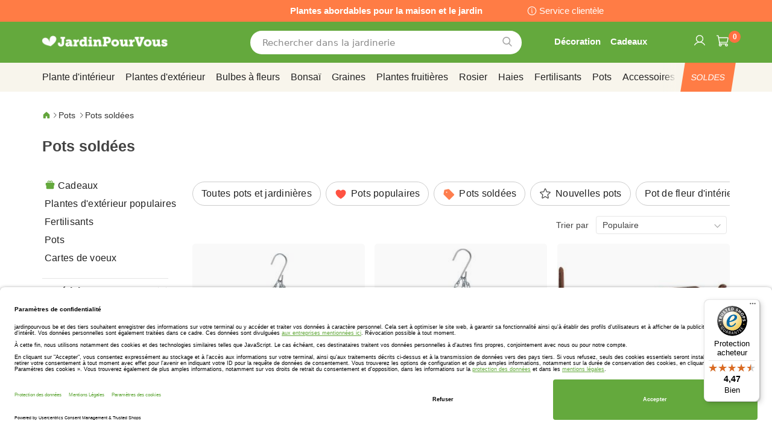

--- FILE ---
content_type: text/html; charset=UTF-8
request_url: https://www.jardinpourvous.be/pots-et-jardinieres/pots-soldees
body_size: 51741
content:
 <!doctype html><html lang="fr"><head prefix="og: http://ogp.me/ns# category: http://ogp.me/ns/category#"><script> var LOCALE = 'fr\u002DBE'; var BASE_URL = 'https\u003A\u002F\u002Fwww.jardinpourvous.be\u002F'; var require = { 'baseUrl': 'https\u003A\u002F\u002Fwww.jardinpourvous.be\u002Fstatic\u002Ffrontend\u002Fbulbsdirect\u002Fbulbsdirect\u002Dtheme\u002Ffr_BE' };</script> <meta charset="utf-8"/>
<meta name="title" content="Pots soldées achats avantageux sur JardinPourvous.be "/>
<meta name="description" content="Pots soldées commander au centre de jardinage JardinPourvous.be ✓ Les plantes fraîches les moins chères ✓ Jardinage avec garantie de floraison et de croissance ✓ Commandez en ligne"/>
<meta name="keywords" content="Pots soldées, JardinPourvous.be"/>
<meta name="robots" content="INDEX,FOLLOW"/>
<meta name="viewport" content="width=device-width, initial-scale=1"/>
<meta name="format-detection" content="telephone=no"/>
<title>Pots soldées achats avantageux sur JardinPourvous.be </title>
<link  rel="stylesheet" type="text/css"  media="all" href="https://www.jardinpourvous.be/static/frontend/bulbsdirect/bulbsdirect-theme/fr_BE/css/styles-m.min.css" />
<link  rel="stylesheet" type="text/css"  media="all" href="https://www.jardinpourvous.be/static/frontend/bulbsdirect/bulbsdirect-theme/fr_BE/Amasty_Affiliate/css/default.min.css" />
<link  rel="stylesheet" type="text/css"  media="all" href="https://www.jardinpourvous.be/static/frontend/bulbsdirect/bulbsdirect-theme/fr_BE/Amasty_Cart/css/vendor/owl.carousel.min.css" />
<link  rel="stylesheet" type="text/css"  media="all" href="https://www.jardinpourvous.be/static/frontend/bulbsdirect/bulbsdirect-theme/fr_BE/Amasty_Base/vendor/slick/amslick.min.css" />
<link  rel="stylesheet" type="text/css"  media="all" href="https://www.jardinpourvous.be/static/frontend/bulbsdirect/bulbsdirect-theme/fr_BE/Magezon_Core/css/mgz_bootstrap.min.css" />
<link  rel="stylesheet" type="text/css"  media="all" href="https://www.jardinpourvous.be/static/frontend/bulbsdirect/bulbsdirect-theme/fr_BE/Magezon_NinjaMenus/css/styles.min.css" />
<link  rel="stylesheet" type="text/css"  media="all" href="https://www.jardinpourvous.be/static/frontend/bulbsdirect/bulbsdirect-theme/fr_BE/RVSCC_Lazycat/css/widget.min.css" />
<link  rel="stylesheet" type="text/css"  media="screen and (min-width: 768px)" href="https://www.jardinpourvous.be/static/frontend/bulbsdirect/bulbsdirect-theme/fr_BE/css/styles-l.min.css" />

<link  rel="stylesheet" type="text/css"  rel="stylesheet" type="text/css" href="https://www.jardinpourvous.be/static/frontend/bulbsdirect/bulbsdirect-theme/fr_BE/Magento_Theme/css/styles_temp_v12.min.css" />
<link  rel="stylesheet" type="text/css"  rel="stylesheet" type="text/css" href="/css/styles.css" />
<link  rel="stylesheet" type="text/css"  media="all" href="https://www.jardinpourvous.be/static/frontend/bulbsdirect/bulbsdirect-theme/fr_BE/css/category.min.css" />
<script  type="text/javascript"  src="https://www.jardinpourvous.be/static/frontend/bulbsdirect/bulbsdirect-theme/fr_BE/requirejs/require.min.js"></script>
<script  type="text/javascript"  src="https://www.jardinpourvous.be/static/frontend/bulbsdirect/bulbsdirect-theme/fr_BE/requirejs-min-resolver.min.js"></script>
<script  type="text/javascript"  src="https://www.jardinpourvous.be/static/frontend/bulbsdirect/bulbsdirect-theme/fr_BE/mage/requirejs/mixins.min.js"></script>
<script  type="text/javascript"  src="https://www.jardinpourvous.be/static/frontend/bulbsdirect/bulbsdirect-theme/fr_BE/magepack/requirejs-config-common.min.js"></script>
<script  type="text/javascript"  src="https://www.jardinpourvous.be/static/frontend/bulbsdirect/bulbsdirect-theme/fr_BE/magepack/requirejs-config-category.min.js"></script>
<script  type="text/javascript"  src="https://www.jardinpourvous.be/static/frontend/bulbsdirect/bulbsdirect-theme/fr_BE/requirejs-config.min.js"></script>
<script  type="text/javascript"  src="https://www.jardinpourvous.be/static/frontend/bulbsdirect/bulbsdirect-theme/fr_BE/js/disable-jquery-migrate-warnings.min.js"></script>
<script  type="text/javascript"  src="https://www.jardinpourvous.be/static/frontend/bulbsdirect/bulbsdirect-theme/fr_BE/Anowave_Ec/js/ec.min.js"></script>
<script  type="text/javascript"  src="https://www.jardinpourvous.be/static/frontend/bulbsdirect/bulbsdirect-theme/fr_BE/Anowave_Ec4/js/ec4.min.js"></script>
<link  rel="canonical" href="https://www.jardinpourvous.be/pots-et-jardinieres/pots-soldees" />
<link  rel="icon" type="image/x-icon" href="https://www.jardinpourvous.be/media/favicon/stores/16/favicon-144x144.png" />
<link  rel="shortcut icon" type="image/x-icon" href="https://www.jardinpourvous.be/media/favicon/stores/16/favicon-144x144.png" />
<link rel="stylesheet" type="text/css" href="/css/styles.css?v=2.4.0">

<script src="/css/custom_fr.js"></script>

<meta name="google-site-verification" content="nsDte1wzetQa6c5IHQ5D3MUYwdmCqj2D17XuojWZjZM" />
<meta name="google-site-verification" content="qzrxb0USKhWAfOsumsqpRL2Bb97sOzgY-yl9sIOCVOM" />

<!-- Begin eTrusted bootstrap tag -->
<script data-usercentrics="Trusted Shops" type="text/plain" src="https://integrations.etrusted.com/applications/widget.js/v2" defer async></script>
<!-- End eTrusted bootstrap tag -->

<!-- Begin Usercentrics -->
<link rel="preconnect" href="//privacy-proxy.usercentrics.eu">    
<link rel="preload" href="//privacy-proxy.usercentrics.eu/latest/uc-block.bundle.js" as="script">    
<script id="usercentrics-cmp" data-settings-id="YoT_J1BjbZy1WW" data-language="fr" src="https://app.usercentrics.eu/browser-ui/latest/loader.js" async> </script>    
<script src="https://privacy-proxy.usercentrics.eu/latest/uc-block.bundle.js" async></script>

<!-- GOOGLE CONSENT MODE INTEGRATION -->
<script type="text/javascript">
     // create dataLayer
     window.dataLayer = window.dataLayer || [];
     function gtag() {
          dataLayer.push(arguments);
     }

     // set „denied" as default for both ad and analytics storage, as well as ad_user_data and ad_personalization,
     gtag("consent", "default", {
          ad_user_data: "denied",
          ad_personalization: "denied",
          ad_storage: "denied",
          analytics_storage: "denied",
          wait_for_update: 2000 // milliseconds to wait for update
     });
</script>
<!-- END OF GOOGLE CONSENT MODE INTEGRATION -->

   <script type="text/x-magento-init">
        {
            "*": {
                "Magento_PageCache/js/form-key-provider": {
                    "isPaginationCacheEnabled":
                        0                }
            }
        }</script><script data-ommit="true" nonce="dmhtcjQ2cG1kYWxnNG11OGdxaXIxb2ltYWc3NmZhMnI="></script>    <script data-ommit="true" nonce="dmhtcjQ2cG1kYWxnNG11OGdxaXIxb2ltYWc3NmZhMnI=">

	window.dataLayer = window.dataLayer || [];

	 window.AEC = window.AEC || { version: "104.0.6"	};

	 AEC.Const = 
	{
		TIMING_CATEGORY_ADD_TO_CART:		'Add To Cart Time',
		TIMING_CATEGORY_REMOVE_FROM_CART:	'Remove From Cart Time',
		TIMING_CATEGORY_PRODUCT_CLICK:		'Product Detail Click Time',
		TIMING_CATEGORY_CHECKOUT:			'Checkout Time',
		TIMING_CATEGORY_CHECKOUT_STEP:		'Checkout Step Time',
		TIMING_CATEGORY_PRODUCT_WISHLIST:	'Add to Wishlist Time',
		TIMING_CATEGORY_PRODUCT_COMPARE:	'Add to Compare Time'
	};

	AEC.Const.URL 					= 'https://www.jardinpourvous.be/';
	AEC.Const.VARIANT_DELIMITER 	= '-';
	AEC.Const.VARIANT_DELIMITER_ATT = ':';

	 AEC.Const.CHECKOUT_STEP_SHIPPING 	= 1;
	AEC.Const.CHECKOUT_STEP_PAYMENT  	= 2;
	AEC.Const.CHECKOUT_STEP_ORDER  		= 3;

	 AEC.Const.DIMENSION_SEARCH = 18;

	 AEC.Const.COOKIE_DIRECTIVE 								= false;
	AEC.Const.COOKIE_DIRECTIVE_SEGMENT_MODE 				= false;
	AEC.Const.COOKIE_DIRECTIVE_SEGMENT_MODE_EVENTS			= ["cookieConsentGranted"];	
	AEC.Const.COOKIE_DIRECTIVE_CONSENT_GRANTED_EVENT 		= "cookieConsentGranted";
	AEC.Const.COOKIE_DIRECTIVE_CONSENT_DECLINE_EVENT 		= "cookieConsentDeclined";

	 AEC.Const.COOKIE_DIRECTIVE_CONSENT_GRANTED = AEC.CookieConsent.getConsent("cookieConsentGranted");


	 AEC.Const.COOKIE_DIRECTIVE_OVERRIDE_DECLINE = false;
	
	 AEC.Const.CATALOG_CATEGORY_ADD_TO_CART_REDIRECT_EVENT = "catalogCategoryAddToCartRedirect";

	 AEC.Message = 
	{
		confirm: 			 true,
		confirmRemoveTitle:  "Êtes-vous sûr(e) ?",
		confirmRemove: 		 "Êtes-vous sûr(e) de vouloir enlever cet article de votre panier ?"
	};
			
	AEC.storeName 			= "JardinPourVous BE FR";
	AEC.currencyCode	 	= "EUR";
	AEC.useDefaultValues 	= false;
	AEC.facebook 			= false;
	AEC.facebookInitParams 	= [];

	 AEC.SUPER = [];

	 AEC.CONFIGURABLE_SIMPLES = [];

	 AEC.BUNDLE = {"bundles":[],"options":[]};

	 AEC.localStorage = true;

	 AEC.summary = false;

	 AEC.reset = false;

	 AEC.tax = 1;</script> <script data-ommit="true" nonce="dmhtcjQ2cG1kYWxnNG11OGdxaXIxb2ltYWc3NmZhMnI=">

    (summary => 
    {
    	if (summary)
    	{
        	let getSummary = (event) => 
        	{
            	AEC.Request.post("https:\/\/www.jardinpourvous.be\/datalayer\/index\/cart\/",{ event:event }, (response) => 
            	{
                	dataLayer.push(response);
               	});
            };

            ['ec.cookie.remove.item.data','ec.cookie.update.item.data','ec.cookie.add.data'].forEach(event => 
            {
            	AEC.EventDispatcher.on(event, (event => 
            	{
                	return () => 
                	{
                    	setTimeout(() => { getSummary(event); }, 2000);
                    };
                })(event));
            });
    	}
    })(AEC.summary);</script><script data-ommit="true" nonce="dmhtcjQ2cG1kYWxnNG11OGdxaXIxb2ltYWc3NmZhMnI=">

    if ('undefined' !== typeof AEC && AEC.GA4)
    {
    	AEC.GA4.enabled = true;

    	 AEC.GA4.conversion_event = "purchase";

    	 AEC.GA4.currency = "EUR";

    	 AEC.GA4.quote = [];
    }</script><script data-ommit="true" nonce="dmhtcjQ2cG1kYWxnNG11OGdxaXIxb2ltYWc3NmZhMnI=">

	 window.dataLayer = window.dataLayer || [];

	  var dataLayerTransport = (function()
	{
		var data = [];
		
		return {
			data:[],
			push: function(data)
			{
				this.data.push(data);
				
				return this;
			},
			serialize: function()
			{
				return this.data;
			}
		}	
	})();</script>  <script data-ommit="true" nonce="dmhtcjQ2cG1kYWxnNG11OGdxaXIxb2ltYWc3NmZhMnI=">

	/* Dynamic remarketing */
	window.google_tag_params = window.google_tag_params || {};

	/* Default pagetype */
	window.google_tag_params.ecomm_pagetype = 'category';

	/* Grouped products collection */
	window.G = [];

	/**
	 * Global revenue 
	 */
	window.revenue = 0;

	/**
	 * DoubleClick
	 */
	window.DoubleClick = 
	{
		DoubleClickRevenue:	 	0,
		DoubleClickTransaction: 0,
		DoubleClickQuantity: 	0
	};
	
	 AEC.Cookie.visitor({"visitorLoginState":"Logged out","visitorLifetimeValue":0,"visitorExistingCustomer":"Non","visitorType":"NOT LOGGED IN","currentStore":"JardinPourVous BE FR"}).push(dataLayer, false);

	 dataLayer.push({ pageType: "category"});</script>   <!-- Google Tag Manager -->
<script nonce="dmhtcjQ2cG1kYWxnNG11OGdxaXIxb2ltYWc3NmZhMnI=">(function(w,d,s,l,i){w[l]=w[l]||[];w[l].push({'gtm.start':
new Date().getTime(),event:'gtm.js'});var f=d.getElementsByTagName(s)[0],
j=d.createElement(s),dl=l!='dataLayer'?'&l='+l:'';j.async=true;j.nonce='dmhtcjQ2cG1kYWxnNG11OGdxaXIxb2ltYWc3NmZhMnI=';j.src=
'https://www.googletagmanager.com/gtm.js?id='+i+dl;f.parentNode.insertBefore(j,f);
})(window,document,'script','dataLayer','GTM-TV28GB8');</script>
<!-- End Google Tag Manager -->  <script data-ommit="true" nonce="dmhtcjQ2cG1kYWxnNG11OGdxaXIxb2ltYWc3NmZhMnI=">

    </script> <script data-ommit="true" nonce="dmhtcjQ2cG1kYWxnNG11OGdxaXIxb2ltYWc3NmZhMnI=">AEC.Bind.apply({"performance":false})</script>     <link rel="prefetch" as="script" href="https://www.jardinpourvous.be/static/frontend/bulbsdirect/bulbsdirect-theme/fr_BE/magepack/bundle-common.min.js"/>  <link rel="prefetch" as="script" href="https://www.jardinpourvous.be/static/frontend/bulbsdirect/bulbsdirect-theme/fr_BE/magepack/bundle-category.min.js"/>  <!-- added by Trusted Shops app: Start --><script src="https://integrations.etrusted.com/applications/widget.js/v2" async defer></script><!-- End --> <style> #confirmBox, .am-related-title > .am-title { background-color: #FFFFFF; }   #confirmBox a, #confirmBox a:hover, #confirmBox a:active, #confirmBox .amrelated-confirm-header { color: #333333; }   .amcart-confirm-buttons .button { color: #FFFFFF; }   .amcart-confirm-buttons .am-btn-left { background-color: #BBBBBB; }   .amcart-confirm-buttons .am-btn-right { background-color: #FF9416; }   .amcart-confirm-buttons, .amcart-confirm-buttons .checkout, .amcart-confirm-buttons .checkout:hover, .amcart-confirm-buttons .checkout:active, .amcart-message-box, .am-related-box, #am-a-count, #am-a-count:visited, .am-related-title > .am-title { color: #444444; } </style> <style> .ec-gtm-cookie-directive > div { background: #ffffff; color: #000000; -webkit-border-radius: 8px; -moz-border-radius: 8px; -ms-border-radius: 8px; -o-border-radius: 8px; border-radius: 8px; } .ec-gtm-cookie-directive > div > div > div a.action.accept, .ec-gtm-cookie-directive > div > div > div a.action.accept-all { color: #8bc53f; } .ec-gtm-cookie-directive > div > div > div a.action.refuse, .ec-gtm-cookie-directive > div > div > div a.action.customize { color: #000000; } .ec-gtm-cookie-directive > div > div > div .ec-gtm-cookie-directive-note-toggle { color: #8bc53f; } .ec-gtm-cookie-directive-segments { background: #ffffff; } .ec-gtm-cookie-directive-segments > div input[type="checkbox"] + label:before { border:1px solid #000000; }</style><style>.lr3fmfj{float:none}.lr3fmfj > .item-submenu{width:900px !important}.vckermh > .item-submenu{width:1180px !important}.fo173ya > .item-submenu{width:900px !important}.dyo0nq1 > .item-submenu{width:600px !important}.asavarv > .item-submenu{width:600px !important}.bwtk3v1 > .item-submenu{width:900px !important}.wn1i6xm > .item-submenu{width:600px !important}.wn1inrv > .item-submenu{width:600px !important}.sp64iql > .item-submenu{width:600px !important}.euhuxyq > .item-submenu{width:600px !important}.ek6hmfd > .item-submenu{width:900px !important}#ninjamenus102.ninjamenus .level0:hover > a,#ninjamenus102.ninjamenus.ninjamenus-drilldown .level0:hover > a{background-color:#ffffff}#ninjamenus102.ninjamenus .level0 .item-submenu .nav-item > a:hover,#ninjamenus102.ninjamenus-drilldown .nav-item.active > a:hover{color:#000000;background-color:#f6f6f6}</style></head><body data-container="body" data-mage-init='{"loaderAjax": {}, "loader": { "icon": "https://www.jardinpourvous.be/static/frontend/bulbsdirect/bulbsdirect-theme/fr_BE/images/loader-2.gif"}}' class="jardinpourvous_be_fr jardinpourvous_be theme-1 page-with-filter page-products categorypath-pots-et-jardinieres-pots-soldees category-pots-soldees catalog-category-view page-layout-2columns-left" id="html-body">         <div  class="ambanners ambanner-10" data-position="10" data-bannerid="" data-role="amasty-banner-container" ></div> <div class="cookie-status-message" id="cookie-status">The store will not work correctly when cookies are disabled.</div> <script type="text&#x2F;javascript">document.querySelector("#cookie-status").style.display = "none";</script> <script type="text/x-magento-init">
    {
        "*": {
            "cookieStatus": {}
        }
    }</script> <script type="text/x-magento-init">
    {
        "*": {
            "mage/cookies": {
                "expires": null,
                "path": "\u002F",
                "domain": ".www.jardinpourvous.be",
                "secure": true,
                "lifetime": "3600"
            }
        }
    }</script>  <noscript><div class="message global noscript"><div class="content"><p><strong>Javascript est désactivé dans votre navigateur.</strong> <span> Pour une expérience optimale sur notre site, veuillez autoriser Javascript sur votre navigateur.</span></p></div></div></noscript>    <script> window.cookiesConfig = window.cookiesConfig || {}; window.cookiesConfig.secure = true; </script> <script>    require.config({
        map: {
            '*': {
                wysiwygAdapter: 'mage/adminhtml/wysiwyg/tiny_mce/tinymceAdapter'
            }
        }
    });</script>  <!-- Google Tag Manager (noscript) -->
<noscript><iframe src="https://www.googletagmanager.com/ns.html?id=GTM-TV28GB8"
height="0" width="0" style="display:none;visibility:hidden"></iframe></noscript>
<!-- End Google Tag Manager (noscript) -->  <script type="text/x-magento-init">
{"*":{"Chessio_Matomo\/js\/tracker":{"scriptUrl":"https:\/\/phpstack-967793-4243566.cloudwaysapps.com\/matomo.js","trackerUrl":"https:\/\/phpstack-967793-4243566.cloudwaysapps.com\/matomo.php","siteId":8,"actions":[["setEcommerceView",false,false,"Pots sold\u00e9es"],["enableLinkTracking",true],["setLinkTrackingTimer",500],["trackPageView"]]}}}</script>  <script>    (function (w, d) {
        w._paq = w._paq || [];
        w._paq.push(['setTrackerUrl', 'https://phpstack-967793-4243566.cloudwaysapps.com/matomo.php']);
        w._paq.push(['setSiteId', 8]);
        var g = d.createElement('script'),
            s = d.getElementsByTagName('script')[0];
        g.type = 'text/javascript';
        g.async = true;
        g.defer = true;
        g.src = 'https://phpstack-967793-4243566.cloudwaysapps.com/matomo.js';
        s.parentNode.insertBefore(g, s);
    })(window, document);</script>   <script>    (function (require, undefined) {
        'use strict';
        var moduleName = 'Chessio_Matomo/js/tracker';
        (require !== undefined) && require([moduleName], undefined, function (e) {
            if (e.requireType === 'scripterror'
                && (e.requireModules && e.requireModules[0]) === moduleName
            ) {
                require.undef(moduleName);
                define(moduleName, function () {
                    var noop = function () { /* NoOp */ };
                    var error = function () {
                        throw new Error('Failed to load Matomo module');
                    };
                    var mock = {
                        createTracker: error,
                        getMatomo: error,
                        getTracker: error,
                        push: noop
                    };
                    mock[moduleName] = noop;
                    return mock;
                });
            }
        });
    })(require);</script> <noscript><p><img src="https://phpstack-967793-4243566.cloudwaysapps.com/matomo.php?idsite=8&rec=1&url=https%3A%2F%2Fwww.jardinpourvous.be%2Fpots-et-jardinieres%2Fpots-soldees" style="border: 0;" alt="" /></p></noscript> <div class="widget block block-static-block"><div class="topbar_head">
<div class="topbar_head_cont">
<div class="topbar_head_l" style="visibility: hidden;">.</div>
<div class="topbar_head_c">Plantes abordables pour la maison et le jardin</div>
<div class="topbar_head_r"><a class="topbar-service" title="service clientele" href="/service-clientele">Service clientèle</a></div>
</div>
</div><span id="widget32"></span></div><div class="page-wrapper"><header class="page-header"><div class="header content"> <span data-action="toggle-nav" class="action nav-toggle"><span>Affichage navigation</span></span> <a class="logo" href="https://www.jardinpourvous.be/" title="logo&#x20;jardinpourvous&#x20;&#x20;centre&#x20;de&#x20;jardinage&#x20;en&#x20;ligne" aria-label="store logo"><img src="https://www.jardinpourvous.be/media/logo/stores/16/logo_jardinpourvous.png" title="logo&#x20;jardinpourvous&#x20;&#x20;centre&#x20;de&#x20;jardinage&#x20;en&#x20;ligne" alt="logo&#x20;jardinpourvous&#x20;&#x20;centre&#x20;de&#x20;jardinage&#x20;en&#x20;ligne" width="460" height="42" /></a>   <div data-block="minicart" class="minicart-wrapper"><a class="action showcart" href="https://www.jardinpourvous.be/checkout/cart/" data-bind="scope: 'minicart_content'"><span class="text">Mon panier</span> <span class="counter qty empty" data-bind="css: { empty: !!getCartParam('summary_count') == false && !isLoading() }, blockLoader: isLoading"><span class="counter-number"><!-- ko text: getCartParam('summary_count') ? getCartParam('summary_count').toLocaleString(window.LOCALE) : '0' --><!-- /ko --></span> <span class="counter-label"><!-- ko if: getCartParam('summary_count') --><!-- ko text: getCartParam('summary_count').toLocaleString(window.LOCALE) --><!-- /ko --><!-- ko i18n: 'items' --><!-- /ko --><!-- /ko --></span></span></a>  <script>    require(['jquery'], function ($) {
        $('a.action.showcart').on('click', function() {
            $(document.body).trigger('processStart');
        });
    });</script>  <script>window.checkout = {"shoppingCartUrl":"https:\/\/www.jardinpourvous.be\/checkout\/cart\/","checkoutUrl":"https:\/\/www.jardinpourvous.be\/checkout\/","updateItemQtyUrl":"https:\/\/www.jardinpourvous.be\/checkout\/sidebar\/updateItemQty\/","removeItemUrl":"https:\/\/www.jardinpourvous.be\/checkout\/sidebar\/removeItem\/","imageTemplate":"Magento_Catalog\/product\/image_with_borders","baseUrl":"https:\/\/www.jardinpourvous.be\/","minicartMaxItemsVisible":5,"websiteId":"16","maxItemsToDisplay":10,"storeId":"16","storeGroupId":"16","agreementIds":["10"],"customerLoginUrl":"https:\/\/www.jardinpourvous.be\/customer\/account\/login\/referer\/aHR0cHM6Ly93d3cuamFyZGlucG91cnZvdXMuYmUvcG90cy1ldC1qYXJkaW5pZXJlcy9wb3RzLXNvbGRlZXM~\/","isRedirectRequired":false,"autocomplete":"off","captcha":{"user_login":{"isCaseSensitive":false,"imageHeight":50,"imageSrc":"","refreshUrl":"https:\/\/www.jardinpourvous.be\/captcha\/refresh\/","isRequired":false,"timestamp":1768626505}}}</script> <script type="text/x-magento-init">
    {
        "[data-block='minicart']": {
            "Magento_Ui/js/core/app": {"components":{"minicart_content":{"children":{"subtotal.container":{"children":{"subtotal":{"children":{"subtotal.totals":{"config":{"display_cart_subtotal_incl_tax":0,"display_cart_subtotal_excl_tax":1,"template":"Magento_Tax\/checkout\/minicart\/subtotal\/totals"},"children":{"subtotal.totals.msrp":{"component":"Magento_Msrp\/js\/view\/checkout\/minicart\/subtotal\/totals","config":{"displayArea":"minicart-subtotal-hidden","template":"Magento_Msrp\/checkout\/minicart\/subtotal\/totals"}}},"component":"Magento_Tax\/js\/view\/checkout\/minicart\/subtotal\/totals"}},"component":"uiComponent","config":{"template":"Magento_Checkout\/minicart\/subtotal"}}},"component":"uiComponent","config":{"displayArea":"subtotalContainer"}},"item.renderer":{"component":"Magento_Checkout\/js\/view\/cart-item-renderer","config":{"displayArea":"defaultRenderer","template":"Magento_Checkout\/minicart\/item\/default"},"children":{"item.image":{"component":"Magento_Catalog\/js\/view\/image","config":{"template":"Magento_Catalog\/product\/image","displayArea":"itemImage"}},"checkout.cart.item.price.sidebar":{"component":"uiComponent","config":{"template":"Magento_Checkout\/minicart\/item\/price","displayArea":"priceSidebar"}}}},"extra_info":{"component":"uiComponent","config":{"displayArea":"extraInfo"}},"promotion":{"component":"uiComponent","config":{"displayArea":"promotion"}}},"config":{"itemRenderer":{"default":"defaultRenderer","simple":"defaultRenderer","virtual":"defaultRenderer"},"template":"Magento_Checkout\/minicart\/content"},"component":"Magento_Checkout\/js\/view\/minicart"}},"types":[]}        },
        "*": {
            "Magento_Ui/js/block-loader": "https\u003A\u002F\u002Fwww.jardinpourvous.be\u002Fstatic\u002Ffrontend\u002Fbulbsdirect\u002Fbulbsdirect\u002Dtheme\u002Ffr_BE\u002Fimages\u002Floader\u002D1.gif"
        }
    }</script></div>  <div class="block block-search" data-amsearch-wrapper="block" data-bind=" scope: 'amsearch_wrapper', mageInit: { 'Magento_Ui/js/core/app': { components: { amsearch_wrapper: { component: 'Amasty_Xsearch/js/wrapper', data: {&quot;url&quot;:&quot;https:\/\/www.jardinpourvous.be\/amasty_xsearch\/autocomplete\/index\/&quot;,&quot;url_result&quot;:&quot;https:\/\/www.jardinpourvous.be\/catalogsearch\/result\/&quot;,&quot;url_popular&quot;:&quot;https:\/\/www.jardinpourvous.be\/search\/term\/popular\/&quot;,&quot;isDynamicWidth&quot;:true,&quot;isProductBlockEnabled&quot;:true,&quot;width&quot;:500,&quot;displaySearchButton&quot;:false,&quot;fullWidth&quot;:false,&quot;minChars&quot;:3,&quot;delay&quot;:500,&quot;currentUrlEncoded&quot;:&quot;aHR0cHM6Ly93d3cuamFyZGlucG91cnZvdXMuYmUvcG90cy1ldC1qYXJkaW5pZXJlcy9wb3RzLXNvbGRlZXM~&quot;,&quot;color_settings&quot;:[],&quot;popup_display&quot;:0,&quot;preloadEnabled&quot;:false,&quot;isSeoUrlsEnabled&quot;:false,&quot;seoKey&quot;:&quot;search&quot;,&quot;isSaveSearchInputValueEnabled&quot;:false} } } } }"><div class="block block-content" data-bind=" css: { '-opened': opened }, afterRender: initCssVariables">  <div class="field search"><div class="amsearch-input-wrapper" data-bind=" css: { '-dynamic-width': data.isDynamicWidth, '-match': $data.readyForSearch() }"><input type="text" name="q" id="search" placeholder="Rechercher&#x20;dans&#x20;la&#x20;jardinerie" class="amsearch-input" maxlength="128" role="combobox" aria-haspopup="false" aria-autocomplete="both" autocomplete="off" aria-expanded="false" data-amsearch-block="input" data-bind=" afterRender: initInputValue, hasFocus: focused, value: inputValue, event: { keypress: onEnter }, valueUpdate: 'input'"><button class="action search" title="Chercher" data-bind="event: { click: search }"></button></div></div>    <section class="amsearch-result-section page-products" data-amsearch-js="results" style="display: none;" data-bind=" css: { '-small': $data.data.width < 700 && !$data.data.fullWidth }, afterRender: function (node) { initResultSection(node, 1) }, style: resultSectionStyles(), visible: $data.opened()"><!-- ko if: !$data.match() && $data.preload() --><!-- ko template: { name: templates.preload } --><!-- /ko --><!-- /ko --><!-- ko if: $data.match() --><!-- ko template: { name: templates.results } --><!-- /ko --><!-- /ko --><!-- ko if: $data.message() && $data.message().length --><!-- ko template: { name: templates.message } --><!-- /ko --><!-- /ko --></section></div></div><ul class="compare wrapper"> <li class="item link compare" data-bind="scope: 'compareProducts'" data-role="compare-products-link"><a class="action compare no-display" title="Comparer&#x20;des&#x20;produits" data-bind="attr: {'href': compareProducts().listUrl}, css: {'no-display': !compareProducts().count}" >Comparer des produits <span class="counter qty" data-bind="text: compareProducts().countCaption"></span></a></li> <script type="text/x-magento-init">
{"[data-role=compare-products-link]": {"Magento_Ui/js/core/app": {"components":{"compareProducts":{"component":"Magento_Catalog\/js\/view\/compare-products"}}}}}</script></ul><div class="header_service_menu hsm_new UITic-plus-title">
<div class="user_icon cus_servicehelp"><a class="insp-nav" href="/home-decor"><em class="service-title">Décoration</em></a> <a class="insp-nav" href="/cadeaux"><em class="service-title"> Cadeaux </em></a></div>
<div class="user_icon cus_service"><a href="/wishlist/"><img class="ic-heart" src="[data-uri]" alt="icon service" width="22"></a></div>
</div><span id="widget250"></span><div class="panel header"> <a class="action skip contentarea" href="#contentarea"><span> Aller au contenu</span></a>  <ul class="header links">  <li class="greet welcome" data-bind="scope: 'customer'"><!-- ko if: customer().fullname --><span class="logged-in" data-bind="text: new String('Bienvenue, %1 !'). replace('%1', customer().fullname)"></span> <!-- /ko --><!-- ko ifnot: customer().fullname --><span class="not-logged-in" data-bind="text: 'Bonjour'"></span>  <!-- /ko --></li>  <script type="text/x-magento-init">
        {
            "*": {
                "Magento_Ui/js/core/app": {
                    "components": {
                        "customer": {
                            "component": "Magento_Customer/js/view/customer"
                        }
                    }
                }
            }
        }</script>  <li class="link authorization-link" data-label="ou"><a href="https://www.jardinpourvous.be/customer/account/login/referer/aHR0cHM6Ly93d3cuamFyZGlucG91cnZvdXMuYmUvcG90cy1ldC1qYXJkaW5pZXJlcy9wb3RzLXNvbGRlZXM~/" >Se connecter</a></li><li><a href="https://www.jardinpourvous.be/customer/account/create/" id="idAPCAB7sz" >Créer un compte</a></li></ul></div></div></header>  <div class="sections nav-sections"> <div class="section-items nav-sections-items" data-mage-init='{"tabs":{"openedState":"active"}}'>  <div class="section-item-title nav-sections-item-title" data-role="collapsible"><a class="nav-sections-item-switch" data-toggle="switch" href="#store.menu">Menu</a></div><div class="section-item-content nav-sections-item-content" id="store.menu" data-role="content">   <nav class="navigation" data-action="navigation">   <div id="ninjamenus2" class="ninjamenus  ninjamenus-horizontal ninjamenus-mobile-accordion ninjamenus-desktop mobile-menu ninjamenus-top" data-type="horizontal" data-mobile-type="accordion" data-mage-init='{"ninjamenustop": {"id": "ninjamenus2","mobileBreakpoint": 768, "stick": false}}'>  <div class="magezon-builder magezon-builder-preload"><div class="xx52q9m mgz-element nav-item level0"><a href="/" ><span class="title">Home</span> </a> </div><div id="sale_menu_item" class="x6l46b1 mgz-element nav-item level0"><a href="https://www.jardinpourvous.be/soldes" ><span class="title"><span class="sale__en">Sale</span><span class="sale__fr">Soldes</span><span class="sale__be">Solden</span></span> </a> </div><div id="pop-item" class="upspgcr mgz-element nav-item level0"><a href="https://www.jardinpourvous.be/plantes-d-exterieur/plantes-d-exterieur-populaires" ><span class="title">Plantes d'extérieur populaires</span> </a> </div><div id="gifts-item" class="lmtldi4 mgz-element nav-item mega left_edge_parent_item level0"><a href="https://www.jardinpourvous.be/cadeaux" ><span class="title">Cadeaux</span> <i class="caret fas mgz-fa-angle-down"></i> </a> <div class="item-submenu mgz-element-inner lmtldi4-s"><div class="sr4aian mgz-element nav-item"><a href="https://www.jardinpourvous.be/cadeaux/gift-ideas" ><span class="title">Idées de cadeau</span> </a> </div><div class="xa9n50a mgz-element nav-item"><a href="https://www.jardinpourvous.be/cadeaux/cadeaux-populaires" ><span class="title">Cadeaux populaires</span> </a> </div><div class="h1plven mgz-element nav-item"><a href="https://www.jardinpourvous.be/cadeaux/cartes-de-voeux" ><span class="title">Cartes de voeux</span> </a> </div></div></div><div class="qgksv5q mgz-element nav-item mega left_edge_parent_item level0"><a href="https://www.jardinpourvous.be/plante-d-interieur" ><span class="title">Plante d'intérieur</span> <i class="caret fas mgz-fa-angle-down"></i> </a> <div class="item-submenu mgz-element-inner qgksv5q-s"><div class="buhdgek mgz-element nav-item mega left_edge_parent_item"><a href="https://www.jardinpourvous.be/plante-d-interieur/house-plant-varieties" ><span class="title">Variétés de plantes d&#39;intérieur</span> <i class="caret fas mgz-fa-angle-down"></i> </a> <div class="item-submenu mgz-element-inner buhdgek-s"><div class="pf2ec3w mgz-element nav-item"><a href="https://www.jardinpourvous.be/plante-d-interieur/aloe-vera" ><span class="title">Aloe vera</span> </a> </div><div class="h271it6 mgz-element nav-item"><a href="https://www.jardinpourvous.be/plante-d-interieur/agave" ><span class="title">Agave</span> </a> </div><div class="xvkbx8u mgz-element nav-item"><a href="https://www.jardinpourvous.be/plante-d-interieur/anthurium" ><span class="title">Anthurium</span> </a> </div><div class="po15fr4 mgz-element nav-item"><a href="https://www.jardinpourvous.be/plante-d-interieur/begonias" ><span class="title">Bégonias</span> </a> </div><div class="v73wfvd mgz-element nav-item"><a href="https://www.jardinpourvous.be/plante-d-interieur/bromelia" ><span class="title">Bromelia</span> </a> </div><div class="yqaxrag mgz-element nav-item"><a href="https://www.jardinpourvous.be/plante-d-interieur/calathea" ><span class="title">Calathéa</span> </a> </div><div class="eumt5w7 mgz-element nav-item"><a href="https://www.jardinpourvous.be/plante-d-interieur/chloropythum" ><span class="title">Chloropythum</span> </a> </div><div class="hx76b6q mgz-element nav-item"><a href="https://www.jardinpourvous.be/plante-d-interieur/crassula" ><span class="title">Crassula</span> </a> </div><div class="b9cqtlt mgz-element nav-item"><a href="https://www.jardinpourvous.be/plante-d-interieur/cyclamen" ><span class="title">Cyclamen</span> </a> </div><div class="xjjjt1v mgz-element nav-item"><a href="https://www.jardinpourvous.be/plante-d-interieur/dieffenbachia" ><span class="title">Dieffenbachia</span> </a> </div><div class="bev9mt6 mgz-element nav-item"><a href="https://www.jardinpourvous.be/plante-d-interieur/dracena-dragonnier" ><span class="title">Dracéna Dragonnier</span> </a> </div><div class="saa4bo8 mgz-element nav-item"><a href="https://www.jardinpourvous.be/plante-d-interieur/echeveria" ><span class="title">Echeveria</span> </a> </div><div class="ens5rhe mgz-element nav-item"><a href="#" ><span class="title">Euphorbia</span> </a> </div><div class="k8a6juc mgz-element nav-item"><a href="https://www.jardinpourvous.be/plante-d-interieur/ferocactus" ><span class="title">Ferocactus</span> </a> </div><div class="kte0tc6 mgz-element nav-item"><a href="https://www.jardinpourvous.be/plante-d-interieur/ficus" ><span class="title">Ficus</span> </a> </div><div class="woy481t mgz-element nav-item"><a href="https://www.jardinpourvous.be/plante-d-interieur/gardenia" ><span class="title">Gardénia</span> </a> </div><div class="ob828b2 mgz-element nav-item"><a href="https://www.jardinpourvous.be/plante-d-interieur/gerbera" ><span class="title">Gerbera</span> </a> </div><div class="aubg7kn mgz-element nav-item"><a href="#" ><span class="title">Guzmania</span> </a> </div><div class="jr5jfpe mgz-element nav-item"><a href="https://www.jardinpourvous.be/plante-d-interieur/haworthia" ><span class="title">Haworthia</span> </a> </div><div class="ogtx7u8 mgz-element nav-item"><a href="https://www.jardinpourvous.be/plante-d-interieur/hedera" ><span class="title">Hedera</span> </a> </div><div class="j0mde16 mgz-element nav-item"><a href="https://www.jardinpourvous.be/plante-d-interieur/kalanchoe" ><span class="title">Kalanchoe</span> </a> </div><div class="n6f5euq mgz-element nav-item"><a href="https://www.jardinpourvous.be/plante-d-interieur/monstera" ><span class="title">Monstera</span> </a> </div><div class="w97fh8s mgz-element nav-item"><a href="https://www.jardinpourvous.be/plante-d-interieur/opuntia" ><span class="title">Opuntia</span> </a> </div><div class="yam6o71 mgz-element nav-item"><a href="https://www.jardinpourvous.be/plante-d-interieur/orchidee" ><span class="title">Orchidée</span> </a> </div><div class="ykefaep mgz-element nav-item"><a href="https://www.jardinpourvous.be/plante-d-interieur/pachycereus" ><span class="title">Pachycereus</span> </a> </div><div class="yk5pkx1 mgz-element nav-item"><a href="https://www.jardinpourvous.be/plante-d-interieur/sanseveria" ><span class="title">Sanseveria</span> </a> </div><div class="gtdnac8 mgz-element nav-item"><a href="https://www.jardinpourvous.be/plante-d-interieur/schefflera" ><span class="title">Schefflera</span> </a> </div><div class="umii77w mgz-element nav-item"><a href="https://www.jardinpourvous.be/plante-d-interieur/spathiphyllum" ><span class="title">Spathiphyllum</span> </a> </div><div class="v8xpwo6 mgz-element nav-item"><a href="#" ></a> </div></div></div><div class="qfvvgy0 mgz-element nav-item"><a href="https://www.jardinpourvous.be/plante-d-interieur/toutes-les-plantes-d-interieur" ><span class="title">Toutes les Plantes d'intérieur</span> </a> </div><div class="b8smp6x mgz-element nav-item"><a href="https://www.jardinpourvous.be/plante-d-interieur/nouvelles-plantes" ><span class="title">Nouvelles plantes</span> </a> </div><div class="x36vunj mgz-element nav-item"><a href="https://www.jardinpourvous.be/plante-d-interieur/plantes-populaires" ><span class="title">Plantes d'intérieur populaires</span> </a> </div><div class="mwwwrs7 mgz-element nav-item"><a href="https://www.jardinpourvous.be/plante-d-interieur/plantes-soldees" ><span class="title">Plantes d'intérieur soldées</span> </a> </div><div class="mkbxdtm mgz-element nav-item"><a href="https://www.jardinpourvous.be/plante-d-interieur/plantes-depolluantes" ><span class="title">Plantes dépolluantes</span> </a> </div><div class="qalr6wh mgz-element nav-item"><a href="https://www.jardinpourvous.be/plante-d-interieur/faciles-a-cultiver" ><span class="title">Faciles à cultiver</span> </a> </div><div class="tv7o5l2 mgz-element nav-item"><a href="https://www.jardinpourvous.be/plante-d-interieur/plantes-fleuries-d-interieur" ><span class="title">Plantes fleuries d'intérieur</span> </a> </div><div class="v9gx3ij mgz-element nav-item"><a href="https://www.jardinpourvous.be/plante-d-interieur/plantes-d-interieur-suspendues" ><span class="title">Plantes d'intérieur suspendues</span> </a> </div><div class="a86ut0v mgz-element nav-item"><a href="https://www.jardinpourvous.be/plante-d-interieur/grandes-plantes-d-interieur" ><span class="title">Grandes plantes d'intérieur</span> </a> </div><div class="s43xw47 mgz-element nav-item"><a href="https://www.jardinpourvous.be/plante-d-interieur/faible-lumiere" ><span class="title">Faible lumière</span> </a> </div><div class="d2sx7mn mgz-element nav-item"><a href="https://www.jardinpourvous.be/plante-d-interieur/collections" ><span class="title">Collections</span> </a> </div><div class="tgqtunw mgz-element nav-item"><a href="https://www.jardinpourvous.be/plante-d-interieur/artificial-plants" ><span class="title">Artificial plants</span> </a> </div><div class="mv88rmg mgz-element nav-item"><a href="https://www.jardinpourvous.be/pots-et-jardinieres/pot-de-fleur-d-interieur" ><span class="title">Pot de fleur d'intérieur</span> </a> </div><div class="q9uw78p mgz-element nav-item"><a href="https://www.jardinpourvous.be/terreaux-fertilisants/terreau" ><span class="title">Terreau</span> </a> </div></div></div><div class="wkay8qp mgz-element nav-item mega left_edge_parent_item level0"><a href="https://www.jardinpourvous.be/plantes-d-exterieur" ><span class="title">Plantes d'extérieur</span> <i class="caret fas mgz-fa-angle-down"></i> </a> <div class="item-submenu mgz-element-inner wkay8qp-s"><div class="qcxdtsr mgz-element nav-item mega left_edge_parent_item"><a href="https://www.jardinpourvous.be/plantes-d-exterieur/arbustes-buissons" ><span class="title">Arbustes buissons</span> <i class="caret fas mgz-fa-angle-down"></i> </a> <div class="item-submenu mgz-element-inner qcxdtsr-s"><div class="caetfjw mgz-element nav-item mega left_edge_parent_item"><a href="https://www.jardinpourvous.be/plantes-d-exterieur/arbustes-buissons/varietes-d-arbustes" ><span class="title">Variétés d'arbustes</span> <i class="caret fas mgz-fa-angle-down"></i> </a> <div class="item-submenu mgz-element-inner caetfjw-s"><div class="wxkd6us mgz-element nav-item"><a href="https://www.jardinpourvous.be/plantes-d-exterieur/arbustes-buissons/hedera-lierres" ><span class="title">Hedera – Lierres</span> </a> </div><div class="sj0y975 mgz-element nav-item"><a href="https://www.jardinpourvous.be/plantes-d-exterieur/arbustes-buissons/wisteria-glycines" ><span class="title">Wisteria – Glycines</span> </a> </div><div class="a3j4fgi mgz-element nav-item"><a href="https://www.jardinpourvous.be/plantes-d-exterieur/plantes-fruitieres/myrtilliers" ><span class="title">Myrtilliers</span> </a> </div><div class="elvvs6o mgz-element nav-item mega left_edge_parent_item"><a href="https://www.jardinpourvous.be/plantes-d-exterieur/arbustes-buissons/hortensia" ><span class="title">Hortensia</span> <i class="caret fas mgz-fa-angle-down"></i> </a> <div class="item-submenu mgz-element-inner elvvs6o-s"><div class="jjold1r mgz-element nav-item"><a href="https://www.jardinpourvous.be/plantes-d-exterieur/arbustes-buissons/hortensia/hortensia-arborescens" ><span class="title">Hortensia arborescens</span> </a> </div><div class="te8glsh mgz-element nav-item"><a href="https://www.jardinpourvous.be/plantes-d-exterieur/arbustes-buissons/hortensia/macrophylla" ><span class="title">Hortensia macrophylla</span> </a> </div><div class="pedgbnh mgz-element nav-item"><a href="https://www.jardinpourvous.be/plantes-d-exterieur/arbustes-buissons/hortensia/hortensia-paniculata" ><span class="title">Hortensia paniculata</span> </a> </div><div class="erf4wgm mgz-element nav-item"><a href="https://www.jardinpourvous.be/plantes-d-exterieur/arbustes-buissons/hortensia/hortensia-serrata" ><span class="title">Hortensia serrata</span> </a> </div></div></div><div class="r3ue9st mgz-element nav-item"><a href="https://www.jardinpourvous.be/plantes-d-exterieur/arbustes-buissons/clematite" ><span class="title">Clématite</span> </a> </div><div class="t04bb7r mgz-element nav-item"><a href="https://www.jardinpourvous.be/plantes-d-exterieur/arbustes-buissons/oleander" ><span class="title">Oleander</span> </a> </div><div class="ufupxaw mgz-element nav-item"><a href="https://www.jardinpourvous.be/plantes-d-exterieur/arbustes-buissons/abutilon" ><span class="title">Abutilon</span> </a> </div><div class="f7aqvl0 mgz-element nav-item"><a href="https://www.jardinpourvous.be/plantes-d-exterieur/arbustes-buissons/andromeda" ><span class="title">Andromeda</span> </a> </div><div class="yi6dgum mgz-element nav-item"><a href="https://www.jardinpourvous.be/plantes-d-exterieur/arbustes-buissons/azalea" ><span class="title">Azalea</span> </a> </div><div class="jw04h7f mgz-element nav-item"><a href="https://www.jardinpourvous.be/plantes-d-exterieur/arbustes-buissons/berberis" ><span class="title">Berberis</span> </a> </div><div class="y7cvawm mgz-element nav-item"><a href="https://www.jardinpourvous.be/plantes-d-exterieur/arbustes-buissons/brugmansia" ><span class="title">Brugmansia</span> </a> </div><div class="mb46xc4 mgz-element nav-item"><a href="https://www.jardinpourvous.be/plantes-d-exterieur/arbustes-buissons/buddleja" ><span class="title">Buddleja</span> </a> </div><div class="vixcl3i mgz-element nav-item"><a href="https://www.jardinpourvous.be/plantes-d-exterieur/arbustes-buissons/buxus-buis" ><span class="title">Buxus buis</span> </a> </div><div class="eyg4ndw mgz-element nav-item"><a href="https://www.jardinpourvous.be/plantes-d-exterieur/arbustes-buissons/camellia" ><span class="title">Camellia</span> </a> </div><div class="t79rbka mgz-element nav-item"><a href="https://www.jardinpourvous.be/plantes-d-exterieur/arbustes-buissons/campsis" ><span class="title">Campsis</span> </a> </div><div class="ek2xe95 mgz-element nav-item"><a href="https://www.jardinpourvous.be/plantes-d-exterieur/arbustes-buissons/caryopteris" ><span class="title">Caryopteris</span> </a> </div><div class="akwew9h mgz-element nav-item"><a href="https://www.jardinpourvous.be/plantes-d-exterieur/arbustes-buissons/ceanothus" ><span class="title">Ceanothus</span> </a> </div><div class="anqj96q mgz-element nav-item"><a href="https://www.jardinpourvous.be/plantes-d-exterieur/arbustes-buissons/chaenomeles" ><span class="title">Chaenomeles</span> </a> </div><div class="cg4ctsq mgz-element nav-item"><a href="https://www.jardinpourvous.be/plantes-d-exterieur/arbustes-buissons/cornus-cornouiller" ><span class="title">Cornus – Cornouiller</span> </a> </div><div class="utekvsj mgz-element nav-item"><a href="https://www.jardinpourvous.be/plantes-d-exterieur/arbustes-buissons/cotoneaster" ><span class="title">Cotoneaster</span> </a> </div><div class="conir2v mgz-element nav-item"><a href="https://www.jardinpourvous.be/plantes-d-exterieur/arbustes-buissons/cytisus-genet" ><span class="title">Cytisus – Genêt</span> </a> </div><div class="g0bd38v mgz-element nav-item"><a href="https://www.jardinpourvous.be/plantes-d-exterieur/arbustes-buissons/deutzia" ><span class="title">Deutzia</span> </a> </div><div class="ahp67nl mgz-element nav-item"><a href="https://www.jardinpourvous.be/plantes-d-exterieur/arbustes-buissons/euonymus" ><span class="title">Euonymus</span> </a> </div><div class="lmw4tcr mgz-element nav-item"><a href="https://www.jardinpourvous.be/plantes-d-exterieur/arbustes-buissons/fuchsias-rustiques" ><span class="title">Fuchsias rustiques</span> </a> </div><div class="tiuuh8d mgz-element nav-item"><a href="https://www.jardinpourvous.be/plantes-d-exterieur/arbustes-buissons/bruyere" ><span class="title">Bruyère</span> </a> </div><div class="pl6e845 mgz-element nav-item"><a href="https://www.jardinpourvous.be/plantes-d-exterieur/arbustes-buissons/hibiscus" ><span class="title">Hibiscus</span> </a> </div><div class="qx65bg5 mgz-element nav-item"><a href="https://www.jardinpourvous.be/plantes-d-exterieur/arbustes-buissons/hypericum" ><span class="title">Hypericum</span> </a> </div><div class="h750p7u mgz-element nav-item"><a href="https://www.jardinpourvous.be/plantes-d-exterieur/arbustes-buissons/ilex-houx" ><span class="title">Ilex houx</span> </a> </div><div class="glkqfpa mgz-element nav-item"><a href="https://www.jardinpourvous.be/plantes-d-exterieur/arbustes-buissons/lonicera-chevrefeuilles" ><span class="title">Lonicera – chèvrefeuilles</span> </a> </div><div class="k33e2s2 mgz-element nav-item"><a href="https://www.jardinpourvous.be/plantes-d-exterieur/arbustes-buissons/magnolias" ><span class="title">Magnolias</span> </a> </div><div class="imq9c0q mgz-element nav-item"><a href="https://www.jardinpourvous.be/plantes-d-exterieur/arbustes-buissons/passiflores" ><span class="title">Passiflores</span> </a> </div><div class="m1ua3le mgz-element nav-item"><a href="https://www.jardinpourvous.be/plantes-d-exterieur/arbustes-buissons/philadelphus" ><span class="title">Philadelphus</span> </a> </div><div class="lv18pqv mgz-element nav-item"><a href="https://www.jardinpourvous.be/plantes-d-exterieur/arbustes-buissons/photinia" ><span class="title">Photinia</span> </a> </div><div class="qnwryoy mgz-element nav-item"><a href="https://www.jardinpourvous.be/plantes-d-exterieur/arbustes-buissons/pieris" ><span class="title">Pieris</span> </a> </div><div class="ro7gj73 mgz-element nav-item"><a href="https://www.jardinpourvous.be/plantes-d-exterieur/arbustes-buissons/potentilles" ><span class="title">Potentilles</span> </a> </div><div class="wmtjyik mgz-element nav-item"><a href="https://www.jardinpourvous.be/plantes-d-exterieur/arbustes-buissons/rhododendron" ><span class="title">Rhododendron</span> </a> </div><div class="qnnpvgo mgz-element nav-item"><a href="https://www.jardinpourvous.be/plantes-d-exterieur/arbustes-buissons/spiraea-spirees" ><span class="title">Spiraea – spirées</span> </a> </div><div class="gmeudex mgz-element nav-item"><a href="https://www.jardinpourvous.be/plantes-d-exterieur/arbustes-buissons/seringat" ><span class="title">Seringat</span> </a> </div><div class="myi1sd7 mgz-element nav-item"><a href="https://www.jardinpourvous.be/plantes-d-exterieur/arbustes-buissons/viburnum-viornes" ><span class="title">Viburnum – viornes</span> </a> </div><div class="hho2u3w mgz-element nav-item"><a href="https://www.jardinpourvous.be/plantes-d-exterieur/arbustes-buissons/vinca-pervenches" ><span class="title">Vinca – Pervenches</span> </a> </div><div class="glr963r mgz-element nav-item"><a href="https://www.jardinpourvous.be/plantes-d-exterieur/arbustes-buissons/weigela-weigelia" ><span class="title">Weigela – weigelia</span> </a> </div><div class="yg0hok0 mgz-element nav-item"><a href="https://www.jardinpourvous.be/plantes-d-exterieur/arbustes-buissons/autres-arbustes" ><span class="title">Autres arbustes</span> </a> </div></div></div><div class="nfflohl mgz-element nav-item"><a href="https://www.jardinpourvous.be/plantes-d-exterieur/arbustes-buissons/tous-les-arbustes" ><span class="title">Tous les arbustes</span> </a> </div><div class="i4mf6ax mgz-element nav-item"><a href="https://www.jardinpourvous.be/plantes-d-exterieur/arbustes-buissons/arbustes-populaires" ><span class="title">Arbustes populaires</span> </a> </div><div class="g93ns8v mgz-element nav-item"><a href="https://www.jardinpourvous.be/plantes-d-exterieur/arbustes-buissons/nouveaux-arbustes" ><span class="title">Nouveaux arbustes</span> </a> </div><div class="engfqs6 mgz-element nav-item"><a href="https://www.jardinpourvous.be/plantes-d-exterieur/arbustes-buissons/arbustes-soldes" ><span class="title">Arbustes soldés</span> </a> </div><div class="mob02wl mgz-element nav-item"><a href="https://www.jardinpourvous.be/plantes-d-exterieur/arbustes-buissons/arbustes-a-papillons" ><span class="title">Arbustes à papillons</span> </a> </div><div class="kb1pv3g mgz-element nav-item"><a href="https://www.jardinpourvous.be/plantes-d-exterieur/arbustes-grimpants" ><span class="title">Arbustes grimpants</span> </a> </div><div class="tfou76j mgz-element nav-item"><a href="https://www.jardinpourvous.be/plantes-d-exterieur/arbustes-buissons/facile-a-cultiver" ><span class="title">Facile à cultiver</span> </a> </div><div class="l0mrh3m mgz-element nav-item"><a href="https://www.jardinpourvous.be/plantes-d-exterieur/arbustes-buissons/persistants" ><span class="title">Persistants</span> </a> </div><div class="ulhog7t mgz-element nav-item"><a href="https://www.jardinpourvous.be/plantes-d-exterieur/arbustes-buissons/couleurs-automnales" ><span class="title">Couleurs automnales</span> </a> </div><div class="kunek8q mgz-element nav-item"><a href="https://www.jardinpourvous.be/plantes-d-exterieur/arbustes-buissons/arbustes-pour-l-ombre" ><span class="title">Arbustes pour l'ombre</span> </a> </div><div class="t43p7vf mgz-element nav-item"><a href="https://www.jardinpourvous.be/plantes-d-exterieur/arbustes-buissons/petits-arbustes-de-jardin" ><span class="title">Petits arbustes de jardin</span> </a> </div><div class="ko3tv12 mgz-element nav-item"><a href="https://www.jardinpourvous.be/plantes-d-exterieur/arbustes-buissons/arbustes-cotiers" ><span class="title">Arbustes côtiers</span> </a> </div><div class="v0y9n07 mgz-element nav-item"><a href="https://www.jardinpourvous.be/plantes-d-exterieur/arbustes-buissons/arbustes-collections" ><span class="title">Arbustes collections</span> </a> </div></div></div><div class="lhd2q0m mgz-element nav-item mega left_edge_parent_item"><a href="https://www.jardinpourvous.be/plantes-d-exterieur/vivaces" ><span class="title">Vivaces</span> <i class="caret fas mgz-fa-angle-down"></i> </a> <div class="item-submenu mgz-element-inner lhd2q0m-s"><div class="q1nvy6g mgz-element nav-item mega left_edge_parent_item"><a href="https://www.jardinpourvous.be/plantes-d-exterieur/vivaces/varietes-vivaces" ><span class="title">Variétés vivaces</span> <i class="caret fas mgz-fa-angle-down"></i> </a> <div class="item-submenu mgz-element-inner q1nvy6g-s"><div class="jseihf7 mgz-element nav-item"><a href="https://www.jardinpourvous.be/plantes-d-exterieur/vivaces/achilee" ><span class="title">Achilée</span> </a> </div><div class="d9hj5po mgz-element nav-item"><a href="https://www.jardinpourvous.be/plantes-d-exterieur/vivaces/alcea-rose-tremiere" ><span class="title">Alcea rose trémière</span> </a> </div><div class="kfhyprp mgz-element nav-item"><a href="https://www.jardinpourvous.be/plantes-d-exterieur/vivaces/anemone-plantes" ><span class="title">Anémone plantes</span> </a> </div><div class="vyx6mp6 mgz-element nav-item"><a href="https://www.jardinpourvous.be/plantes-d-exterieur/vivaces/aquilegia" ><span class="title">Aquilegia</span> </a> </div><div class="c046fka mgz-element nav-item"><a href="https://www.jardinpourvous.be/plantes-d-exterieur/vivaces/asclepia" ><span class="title">Asclepia</span> </a> </div><div class="asqtdwq mgz-element nav-item"><a href="https://www.jardinpourvous.be/plantes-d-exterieur/vivaces/aster" ><span class="title">Aster</span> </a> </div><div class="tl61dkh mgz-element nav-item"><a href="https://www.jardinpourvous.be/plantes-d-exterieur/vivaces/astilbe" ><span class="title">Astilbe</span> </a> </div><div class="bi0t51i mgz-element nav-item"><a href="https://www.jardinpourvous.be/plantes-d-exterieur/vivaces/astrance" ><span class="title">Astrance</span> </a> </div><div class="jbwqy40 mgz-element nav-item"><a href="https://www.jardinpourvous.be/plantes-d-exterieur/vivaces/brunnera" ><span class="title">Brunnera</span> </a> </div><div class="i0u91jj mgz-element nav-item"><a href="https://www.jardinpourvous.be/plantes-d-exterieur/vivaces/campanula" ><span class="title">Campanula</span> </a> </div><div class="rsonlef mgz-element nav-item"><a href="https://www.jardinpourvous.be/plantes-d-exterieur/vivaces/centauree" ><span class="title">Centaurée</span> </a> </div><div class="xvxacl1 mgz-element nav-item"><a href="https://www.jardinpourvous.be/plantes-d-exterieur/vivaces/chrysanthemes" ><span class="title">Chrysanthèmes</span> </a> </div><div class="isd0ofn mgz-element nav-item"><a href="https://www.jardinpourvous.be/plantes-d-exterieur/vivaces/cyclamen-pour-le-jardin" ><span class="title">Cyclamen pour le jardin</span> </a> </div><div class="taa6ejq mgz-element nav-item"><a href="https://www.jardinpourvous.be/plantes-d-exterieur/vivaces/delphinium" ><span class="title">Delphinium</span> </a> </div><div class="lon4e42 mgz-element nav-item"><a href="https://www.jardinpourvous.be/plantes-d-exterieur/vivaces/dianthus-caryophyllus" ><span class="title">Dianthus Caryophyllus</span> </a> </div><div class="rjrqynt mgz-element nav-item"><a href="https://www.jardinpourvous.be/plantes-d-exterieur/vivaces/digitalis" ><span class="title">Digitalis </span> </a> </div><div class="y1btdm9 mgz-element nav-item"><a href="https://www.jardinpourvous.be/plantes-d-exterieur/vivaces/echinacea" ><span class="title">Echinacea</span> </a> </div><div class="wxwurk4 mgz-element nav-item"><a href="https://www.jardinpourvous.be/plantes-d-exterieur/vivaces/fuchsia" ><span class="title">Fuchsia</span> </a> </div><div class="c8h1f7d mgz-element nav-item"><a href="https://www.jardinpourvous.be/plantes-d-exterieur/vivaces/geranium" ><span class="title">Géranium</span> </a> </div><div class="yovje64 mgz-element nav-item"><a href="https://www.jardinpourvous.be/plantes-d-exterieur/vivaces/helenium" ><span class="title">Helenium</span> </a> </div><div class="qg77dpn mgz-element nav-item"><a href="https://www.jardinpourvous.be/plantes-d-exterieur/vivaces/hellebores" ><span class="title">Hellébores</span> </a> </div><div class="o8nsp21 mgz-element nav-item"><a href="https://www.jardinpourvous.be/plantes-d-exterieur/vivaces/hemerocalles" ><span class="title">Hémérocalles</span> </a> </div><div class="qhv64vy mgz-element nav-item"><a href="https://www.jardinpourvous.be/plantes-d-exterieur/vivaces/heuchere" ><span class="title">Heuchère</span> </a> </div><div class="ii7oeoh mgz-element nav-item"><a href="https://www.jardinpourvous.be/plantes-d-exterieur/vivaces/hosta" ><span class="title">Hosta</span> </a> </div><div class="rrd3305 mgz-element nav-item mega left_edge_parent_item"><a href="https://www.jardinpourvous.be/plantes-d-exterieur/vivaces/iris" ><span class="title">Iris</span> <i class="caret fas mgz-fa-angle-down"></i> </a> <div class="item-submenu mgz-element-inner rrd3305-s"><div class="dwnj8fx mgz-element nav-item"><a href="https://www.jardinpourvous.be/plantes-d-exterieur/vivaces/iris/iris-ensata" ><span class="title">Iris Ensata</span> </a> </div><div class="f08j4tm mgz-element nav-item"><a href="https://www.jardinpourvous.be/plantes-d-exterieur/vivaces/iris/iris-germanica" ><span class="title">Iris Germanica</span> </a> </div><div class="hu8yb6x mgz-element nav-item"><a href="https://www.jardinpourvous.be/plantes-d-exterieur/vivaces/iris/iris-louisiana" ><span class="title">Iris Louisiana</span> </a> </div><div class="dxbfk26 mgz-element nav-item"><a href="https://www.jardinpourvous.be/plantes-d-exterieur/vivaces/iris/iris-pumila" ><span class="title">Iris Pumila</span> </a> </div><div class="hp1rbvd mgz-element nav-item"><a href="https://www.jardinpourvous.be/plantes-d-exterieur/vivaces/iris/iris-siberica" ><span class="title">Iris Siberica</span> </a> </div><div class="yjvs7sq mgz-element nav-item"><a href="#" ><span class="title">Iris Combos</span> </a> </div></div></div><div class="q22mur7 mgz-element nav-item"><a href="https://www.jardinpourvous.be/plantes-d-exterieur/vivaces/kniphofia" ><span class="title">Kniphofia</span> </a> </div><div class="dbv26xs mgz-element nav-item"><a href="https://www.jardinpourvous.be/plantes-d-exterieur/vivaces/lavandes" ><span class="title">Lavandes</span> </a> </div><div class="ac7gqxk mgz-element nav-item"><a href="https://www.jardinpourvous.be/plantes-d-exterieur/vivaces/liriopes" ><span class="title">Liriopes</span> </a> </div><div class="k1c7ph2 mgz-element nav-item"><a href="https://www.jardinpourvous.be/plantes-d-exterieur/vivaces/lupin" ><span class="title">Lupin</span> </a> </div><div class="a08rkuh mgz-element nav-item"><a href="https://www.jardinpourvous.be/plantes-d-exterieur/vivaces/monarda" ><span class="title">Monarda</span> </a> </div><div class="sa8f6rq mgz-element nav-item"><a href="https://www.jardinpourvous.be/plantes-d-exterieur/vivaces/nepeta-herbe-a-chat" ><span class="title">Népéta - herbe à chat</span> </a> </div><div class="kc7q1m9 mgz-element nav-item"><a href="https://www.jardinpourvous.be/plantes-d-exterieur/vivaces/oenothera" ><span class="title">Oenothera</span> </a> </div><div class="v9ec6i2 mgz-element nav-item mega left_edge_parent_item"><a href="https://www.jardinpourvous.be/plantes-d-exterieur/vivaces/herbes-ornementales" ><span class="title">Graminées ornementales</span> <i class="caret fas mgz-fa-angle-down"></i> </a> <div class="item-submenu mgz-element-inner v9ec6i2-s"><div class="mu2gcn4 mgz-element nav-item"><a href="https://www.jardinpourvous.be/plantes-d-exterieur/vivaces/herbes-ornementales/calamagrostis" ><span class="title">Calamagrostis</span> </a> </div><div class="gksbgrf mgz-element nav-item"><a href="https://www.jardinpourvous.be/plantes-d-exterieur/vivaces/herbes-ornementales/carex" ><span class="title">Carex</span> </a> </div><div class="udkjr3d mgz-element nav-item"><a href="https://www.jardinpourvous.be/plantes-d-exterieur/vivaces/herbes-ornementales/miscanthus" ><span class="title">Miscanthus</span> </a> </div><div class="hyjnaml mgz-element nav-item"><a href="https://www.jardinpourvous.be/plantes-d-exterieur/vivaces/herbes-ornementales/pampas" ><span class="title">Cortaderia pampas</span> </a> </div><div class="daii6um mgz-element nav-item"><a href="https://www.jardinpourvous.be/plantes-d-exterieur/vivaces/herbes-ornementales/panicum" ><span class="title">Panicum</span> </a> </div><div class="aoplf3l mgz-element nav-item"><a href="https://www.jardinpourvous.be/plantes-d-exterieur/vivaces/herbes-ornementales/pennisetum" ><span class="title">Pennisetum</span> </a> </div></div></div><div class="ale0385 mgz-element nav-item"><a href="https://www.jardinpourvous.be/plantes-d-exterieur/vivaces/pivoine" ><span class="title">Pivoine</span> </a> </div><div class="wa6vso6 mgz-element nav-item"><a href="https://www.jardinpourvous.be/plantes-d-exterieur/vivaces/perseceria" ><span class="title">Perseceria</span> </a> </div><div class="x3f145j mgz-element nav-item"><a href="https://www.jardinpourvous.be/plantes-d-exterieur/vivaces/platycodon" ><span class="title">Platycodon</span> </a> </div><div class="t4vxgp3 mgz-element nav-item"><a href="#" ></a> </div><div class="go9hqn1 mgz-element nav-item"><a href="https://www.jardinpourvous.be/plantes-d-exterieur/vivaces/phlox-paniculata" ><span class="title">Phlox paniculata</span> </a> </div><div class="mub768t mgz-element nav-item"><a href="https://www.jardinpourvous.be/plantes-d-exterieur/vivaces/phlox-subulata" ><span class="title">Phlox subulata</span> </a> </div><div class="xtnwvd9 mgz-element nav-item"><a href="https://www.jardinpourvous.be/plantes-d-exterieur/vivaces/pavots" ><span class="title">Pavots</span> </a> </div><div class="yho86ou mgz-element nav-item"><a href="https://www.jardinpourvous.be/plantes-d-exterieur/vivaces/primeveres" ><span class="title">Primevères</span> </a> </div><div class="rbcg9km mgz-element nav-item"><a href="https://www.jardinpourvous.be/plantes-d-exterieur/vivaces/prunella-brunel" ><span class="title">Prunella - Brunel</span> </a> </div><div class="cpo8y87 mgz-element nav-item"><a href="https://www.jardinpourvous.be/plantes-d-exterieur/vivaces/rudbeckia" ><span class="title">Rudbeckia</span> </a> </div><div class="mu1as2o mgz-element nav-item"><a href="https://www.jardinpourvous.be/plantes-d-exterieur/vivaces/sauge" ><span class="title">Sauge</span> </a> </div><div class="qo4s68d mgz-element nav-item"><a href="https://www.jardinpourvous.be/plantes-d-exterieur/vivaces/saxifraga" ><span class="title">Saxifraga</span> </a> </div><div class="okm5jw0 mgz-element nav-item"><a href="https://www.jardinpourvous.be/plantes-d-exterieur/vivaces/scabiosa" ><span class="title">Scabiosa</span> </a> </div><div class="f5wqu2m mgz-element nav-item"><a href="https://www.jardinpourvous.be/plantes-d-exterieur/vivaces/sedum" ><span class="title">Sedum</span> </a> </div><div class="ebb92pn mgz-element nav-item"><a href="https://www.jardinpourvous.be/plantes-d-exterieur/vivaces/symphytum" ><span class="title">Symphytum</span> </a> </div><div class="hjf6jnj mgz-element nav-item"><a href="https://www.jardinpourvous.be/plantes-d-exterieur/vivaces/thalictrum" ><span class="title">Thalictrum</span> </a> </div><div class="gn0f7sf mgz-element nav-item"><a href="https://www.jardinpourvous.be/plantes-d-exterieur/vivaces/tricyrtis-lis-crapaud" ><span class="title">Tricyrtis lis crapaud</span> </a> </div><div class="rqw4pnu mgz-element nav-item"><a href="https://www.jardinpourvous.be/plantes-d-exterieur/vivaces/trollius" ><span class="title">Trollius</span> </a> </div><div class="valwmaw mgz-element nav-item"><a href="https://www.jardinpourvous.be/plantes-d-exterieur/vivaces/violettes-pensees" ><span class="title">Violettes pensées</span> </a> </div><div class="dda9xes mgz-element nav-item"><a href="https://www.jardinpourvous.be/plantes-d-exterieur/vivaces/autres-vivaces" ><span class="title">Autres vivaces</span> </a> </div></div></div><div class="e8an3aw mgz-element nav-item"><a href="https://www.jardinpourvous.be/plantes-d-exterieur/vivaces/toutes-les-vivaces" ><span class="title">Toutes les vivaces</span> </a> </div><div class="vol0dqt mgz-element nav-item"><a href="https://www.jardinpourvous.be/plantes-d-exterieur/vivaces/vivaces-populaires" ><span class="title">Vivaces populaires</span> </a> </div><div class="gnw9p4v mgz-element nav-item"><a href="https://www.jardinpourvous.be/plantes-d-exterieur/vivaces/nouvelles-vivaces" ><span class="title">Nouvelles vivaces</span> </a> </div><div class="o6ihecp mgz-element nav-item"><a href="https://www.jardinpourvous.be/plantes-d-exterieur/vivaces/vivaces-soldees" ><span class="title">Vivaces soldées</span> </a> </div><div class="oin97jy mgz-element nav-item"><a href="https://www.jardinpourvous.be/plantes-d-exterieur/vivaces/vivaces-attirant-les-papillons" ><span class="title">Vivaces attirant les papillons</span> </a> </div><div class="v0fulrf mgz-element nav-item"><a href="https://www.jardinpourvous.be/plantes-d-exterieur/vivaces/vivaces-faciles" ><span class="title">Vivaces faciles</span> </a> </div><div class="ab3mtwn mgz-element nav-item"><a href="https://www.jardinpourvous.be/plantes-d-exterieur/vivaces/vivaces-plein-soleil" ><span class="title">Vivaces plein soleil</span> </a> </div><div class="ay5yy9t mgz-element nav-item"><a href="https://www.jardinpourvous.be/plantes-d-exterieur/vivaces/vivaces-couvrantes" ><span class="title">Vivaces couvrantes</span> </a> </div><div class="ks4ihjm mgz-element nav-item"><a href="https://www.jardinpourvous.be/plantes-d-exterieur/vivaces/vivaces-pour-l-ombre" ><span class="title">Vivaces pour l'ombre</span> </a> </div><div class="d95whem mgz-element nav-item"><a href="https://www.jardinpourvous.be/plantes-d-exterieur/vivaces/vivaces-hautes" ><span class="title">Vivaces hautes</span> </a> </div><div class="igx9xtg mgz-element nav-item"><a href="https://www.jardinpourvous.be/plantes-d-exterieur/vivaces/jardins-de-vivaces" ><span class="title">Jardins de vivaces</span> </a> </div></div></div><div class="lmsm9ef mgz-element nav-item mega left_edge_parent_item"><a href="https://www.jardinpourvous.be/plantes-d-exterieur/annuelles" ><span class="title">Annuelles</span> <i class="caret fas mgz-fa-angle-down"></i> </a> <div class="item-submenu mgz-element-inner lmsm9ef-s"><div class="bn4q68f mgz-element nav-item mega left_edge_parent_item"><a href="https://www.jardinpourvous.be/plantes-d-exterieur/annuelles/varietes-de-plantes-annuelles" ><span class="title">Varietes de plantes annuelles</span> <i class="caret fas mgz-fa-angle-down"></i> </a> <div class="item-submenu mgz-element-inner bn4q68f-s"><div class="echwqp9 mgz-element nav-item"><a href="#" ><span class="title">Argyranthemum</span> </a> </div><div class="pow3mbs mgz-element nav-item"><a href="#" ><span class="title">Bacopa</span> </a> </div><div class="loep789 mgz-element nav-item"><a href="https://www.jardinpourvous.be/plantes-d-exterieur/annuelles/begonia" ><span class="title">Bégonia</span> </a> </div><div class="ylhe3in mgz-element nav-item"><a href="https://www.jardinpourvous.be/plantes-d-exterieur/annuelles/bellis-pomponette" ><span class="title">Bellis - Pomponette</span> </a> </div><div class="poli0n4 mgz-element nav-item"><a href="#" ><span class="title">Bougainvillea</span> </a> </div><div class="ebdm547 mgz-element nav-item"><a href="https://www.jardinpourvous.be/plantes-d-exterieur/annuelles/brugmansia-annuelles" ><span class="title">Brugmansia annuelles</span> </a> </div><div class="quhcc3t mgz-element nav-item"><a href="https://www.jardinpourvous.be/plantes-d-exterieur/annuelles/impatientes" ><span class="title">Impatientes</span> </a> </div><div class="jm03qpb mgz-element nav-item"><a href="https://www.jardinpourvous.be/plantes-d-exterieur/annuelles/calibrachoa" ><span class="title">Calibrachoa</span> </a> </div><div class="d23i0ge mgz-element nav-item"><a href="#" ><span class="title">Chrysanthemum</span> </a> </div><div class="yif40np mgz-element nav-item"><a href="https://www.jardinpourvous.be/plantes-d-exterieur/annuelles/cyclamen-annuelles" ><span class="title">Cyclamen annuelles</span> </a> </div><div class="nejm1ka mgz-element nav-item"><a href="https://www.jardinpourvous.be/plantes-d-exterieur/annuelles/dianthus" ><span class="title">Dianthus</span> </a> </div><div class="aelrll7 mgz-element nav-item"><a href="https://www.jardinpourvous.be/plantes-d-exterieur/annuelles/dipladenia" ><span class="title">Dipladénia</span> </a> </div><div class="m3f704x mgz-element nav-item"><a href="https://www.jardinpourvous.be/plantes-d-exterieur/annuelles/fuchsias" ><span class="title">Fuchsias</span> </a> </div><div class="ehbv2j5 mgz-element nav-item"><a href="https://www.jardinpourvous.be/plantes-d-exterieur/annuelles/gazania" ><span class="title">Gazania</span> </a> </div><div class="s2x7xen mgz-element nav-item"><a href="https://www.jardinpourvous.be/plantes-d-exterieur/vivaces/gypsophile" ><span class="title">Gypsophile</span> </a> </div><div class="rdslygk mgz-element nav-item"><a href="#" ><span class="title">Hebe</span> </a> </div><div class="wqvw9x2 mgz-element nav-item"><a href="https://www.jardinpourvous.be/plantes-d-exterieur/annuelles/lobelie" ><span class="title">lobélie</span> </a> </div><div class="ngdtg6q mgz-element nav-item"><a href="#" ><span class="title">Myosotis</span> </a> </div><div class="yn1jibe mgz-element nav-item"><a href="#" ><span class="title">Oleander</span> </a> </div><div class="hqwee4s mgz-element nav-item"><a href="https://www.jardinpourvous.be/plantes-d-exterieur/annuelles/ornithogale" ><span class="title">Ornithogale</span> </a> </div><div class="su9edge mgz-element nav-item"><a href="https://www.jardinpourvous.be/plantes-d-exterieur/annuelles/osteospermum" ><span class="title">Ostéospermum</span> </a> </div><div class="xgoa1qm mgz-element nav-item"><a href="https://www.jardinpourvous.be/plantes-d-exterieur/annuelles/pelargonium" ><span class="title">Pélargonium</span> </a> </div><div class="o337094 mgz-element nav-item"><a href="https://www.jardinpourvous.be/plantes-d-exterieur/annuelles/petunia" ><span class="title">Pétunia</span> </a> </div><div class="p4iojkg mgz-element nav-item"><a href="#" ><span class="title">Portulaca</span> </a> </div><div class="krxuw9e mgz-element nav-item"><a href="#" ><span class="title">Scaevola</span> </a> </div><div class="i4p76af mgz-element nav-item"><a href="#" ><span class="title">Senecio</span> </a> </div><div class="i3rrehk mgz-element nav-item"><a href="https://www.jardinpourvous.be/plantes-d-exterieur/annuelles/solanum" ><span class="title">Solanum</span> </a> </div><div class="bunr74c mgz-element nav-item"><a href="https://www.jardinpourvous.be/plantes-d-exterieur/annuelles/tagetes" ><span class="title">Tagetes</span> </a> </div><div class="uoa3x3x mgz-element nav-item"><a href="https://www.jardinpourvous.be/plantes-d-exterieur/annuelles/verveine" ><span class="title">Verveine</span> </a> </div><div class="u5wp09t mgz-element nav-item"><a href="https://www.jardinpourvous.be/plantes-d-exterieur/annuelles/viola-pansy" ><span class="title">Viola – Pansy</span> </a> </div><div class="muyq4i7 mgz-element nav-item"><a href="https://www.jardinpourvous.be/plantes-d-exterieur/annuelles/renoncule" ><span class="title">Renoncule</span> </a> </div></div></div><div class="ptma75o mgz-element nav-item"><a href="https://www.jardinpourvous.be/plantes-d-exterieur/annuelles/toutes-les-annuelles" ><span class="title">Toutes les annuelles</span> </a> </div><div class="lehi8dc mgz-element nav-item"><a href="https://www.jardinpourvous.be/plantes-d-exterieur/annuelles/annuelles-populaires" ><span class="title">Annuelles populaires</span> </a> </div><div class="rc9il87 mgz-element nav-item"><a href="https://www.jardinpourvous.be/plantes-d-exterieur/annuelles/annuelles-soldees" ><span class="title">Annuelles soldées</span> </a> </div><div class="fx4dns7 mgz-element nav-item"><a href="https://www.jardinpourvous.be/plantes-d-exterieur/annuelles/nouvelles-annuelles" ><span class="title">Nouvelles annuelles</span> </a> </div><div class="dj462rt mgz-element nav-item"><a href="https://www.jardinpourvous.be/plantes-d-exterieur/annuelles/paniers-de-fleurs-suspendus" ><span class="title">Paniers De Fleurs Suspendus</span> </a> </div><div class="tneislr mgz-element nav-item"><a href="https://www.jardinpourvous.be/plantes-d-exterieur/annuelles/collections-de-plantes-annuelles" ><span class="title">Collections de plantes annuelles</span> </a> </div></div></div><div class="ba2a85k mgz-element nav-item mega left_edge_parent_item"><a href="https://www.jardinpourvous.be/plantes-d-exterieur/arbres" ><span class="title">Arbres</span> <i class="caret fas mgz-fa-angle-down"></i> </a> <div class="item-submenu mgz-element-inner ba2a85k-s"><div class="esp9spl mgz-element nav-item"><a href="https://www.jardinpourvous.be/plantes-d-exterieur/arbres/tous-les-arbres" ><span class="title">Tous les arbres</span> </a> </div><div class="qt0fpl8 mgz-element nav-item"><a href="https://www.jardinpourvous.be/plantes-d-exterieur/arbres/arbres-populaires" ><span class="title">Arbres populaires</span> </a> </div><div class="keitate mgz-element nav-item"><a href="https://www.jardinpourvous.be/plantes-d-exterieur/arbres/nouveaux-arbres" ><span class="title">Nouveaux arbres</span> </a> </div><div class="gwckvub mgz-element nav-item"><a href="https://www.jardinpourvous.be/plantes-d-exterieur/arbres/arbres-soldes" ><span class="title">Arbres soldés</span> </a> </div><div class="g0a0a60 mgz-element nav-item"><a href="https://www.jardinpourvous.be/plantes-d-exterieur/arbres/acers-erables" ><span class="title">Acers – érables</span> </a> </div><div class="rh2rggf mgz-element nav-item mega left_edge_parent_item"><a href="https://www.jardinpourvous.be/plantes-d-exterieur/arbres/coniferes" ><span class="title">Conifères</span> <i class="caret fas mgz-fa-angle-down"></i> </a> <div class="item-submenu mgz-element-inner rh2rggf-s"><div class="bvo8efo mgz-element nav-item"><a href="https://www.jardinpourvous.be/plantes-d-exterieur/arbres/coniferes/taxus-if" ><span class="title">Taxus – If</span> </a> </div><div class="gvfi883 mgz-element nav-item"><a href="https://www.jardinpourvous.be/plantes-d-exterieur/arbres/coniferes/coniferes-populaires" ><span class="title">Conifères populaires</span> </a> </div><div class="lwkglu7 mgz-element nav-item"><a href="https://www.jardinpourvous.be/plantes-d-exterieur/arbres/coniferes/nouveaux-coniferes" ><span class="title">Nouveaux conifères</span> </a> </div><div class="xg75u2v mgz-element nav-item"><a href="https://www.jardinpourvous.be/plantes-d-exterieur/arbres/coniferes/coniferes-soldes" ><span class="title">Conifères soldés</span> </a> </div><div class="fw1k5pb mgz-element nav-item"><a href="https://www.jardinpourvous.be/plantes-d-exterieur/arbres/coniferes/sapin-nordmann" ><span class="title">Sapin Nordmann</span> </a> </div><div class="v6wv8av mgz-element nav-item"><a href="https://www.jardinpourvous.be/plantes-d-exterieur/arbres/coniferes/chamaecyparis" ><span class="title">Chamaecyparis</span> </a> </div><div class="dlh08ll mgz-element nav-item"><a href="https://www.jardinpourvous.be/plantes-d-exterieur/arbres/coniferes/juniperus-genevrier" ><span class="title">Juniperus – Genévrier</span> </a> </div><div class="cqc1yf7 mgz-element nav-item"><a href="https://www.jardinpourvous.be/plantes-d-exterieur/arbres/coniferes/epiceas" ><span class="title">Épicéas</span> </a> </div><div class="fw1kwi0 mgz-element nav-item"><a href="https://www.jardinpourvous.be/plantes-d-exterieur/arbres/coniferes/pinus-pins" ><span class="title">Pinus – Pins</span> </a> </div><div class="hwg6kff mgz-element nav-item"><a href="https://www.jardinpourvous.be/plantes-d-exterieur/arbres/coniferes/coniferes-demi-tiges" ><span class="title">Conifères demi-tiges</span> </a> </div><div class="cl3r9jr mgz-element nav-item"><a href="https://www.jardinpourvous.be/plantes-d-exterieur/arbres/coniferes/thuja" ><span class="title">Thuja</span> </a> </div><div class="i4d5npn mgz-element nav-item"><a href="https://www.jardinpourvous.be/plantes-d-exterieur/arbres/coniferes/autres-coniferes" ><span class="title">Autres conifères</span> </a> </div></div></div><div class="ne6i5jv mgz-element nav-item"><a href="https://www.jardinpourvous.be/plantes-d-exterieur/arbres/arbres-fruitiers" ><span class="title">Arbres fruitiers</span> </a> </div><div class="y8pe5hk mgz-element nav-item"><a href="https://www.jardinpourvous.be/plantes-d-exterieur/arbres/magnolias-arbres" ><span class="title">Magnolia Arbres</span> </a> </div><div class="e3rnx0w mgz-element nav-item"><a href="https://www.jardinpourvous.be/plantes-d-exterieur/arbres/feuillage-persistant" ><span class="title">Feuillage persistant</span> </a> </div><div class="hwliqo6 mgz-element nav-item"><a href="https://www.jardinpourvous.be/plantes-d-exterieur/arbres/arbres-petits" ><span class="title">Arbres petits</span> </a> </div><div class="jahb7ef mgz-element nav-item"><a href="https://www.jardinpourvous.be/plantes-d-exterieur/arbres-pour-patios" ><span class="title">Arbres pour patios</span> </a> </div><div class="l0ubmmv mgz-element nav-item"><a href="https://www.jardinpourvous.be/plantes-d-exterieur/arbres/autres-arbres" ><span class="title">Autres arbres</span> </a> </div></div></div><div class="f4surgu mgz-element nav-item mega left_edge_parent_item"><a href="https://www.jardinpourvous.be/plantes-d-exterieur/rosier" ><span class="title">Rosier</span> <i class="caret fas mgz-fa-angle-down"></i> </a> <div class="item-submenu mgz-element-inner f4surgu-s"><div class="nf5w8gu mgz-element nav-item"><a href="https://www.jardinpourvous.be/plantes-d-exterieur/rosier/tous-les-rosier" ><span class="title">Tous les rosier</span> </a> </div><div class="wel2kve mgz-element nav-item"><a href="https://www.jardinpourvous.be/plantes-d-exterieur/rosier/rosiers-soldes" ><span class="title">Rosiers soldés</span> </a> </div><div class="bdagnj5 mgz-element nav-item"><a href="https://www.jardinpourvous.be/plantes-d-exterieur/rosier/nouveaux-rosier" ><span class="title">Nouveaux rosier</span> </a> </div><div class="u3mv34y mgz-element nav-item"><a href="https://www.jardinpourvous.be/plantes-d-exterieur/rosier/rosier-grimpants" ><span class="title">Rosier grimpants</span> </a> </div><div class="qmvn4hj mgz-element nav-item"><a href="https://www.jardinpourvous.be/plantes-d-exterieur/rosier/rosier-parfumes" ><span class="title">Rosier parfumés</span> </a> </div><div class="n67x2f6 mgz-element nav-item"><a href="https://www.jardinpourvous.be/plantes-d-exterieur/rosier/rosier-couvre-sols" ><span class="title">Rosier couvre-sols</span> </a> </div><div class="qotmdcq mgz-element nav-item"><a href="https://www.jardinpourvous.be/plantes-d-exterieur/rosier/rosier-en-pot" ><span class="title">Rosier en pot</span> </a> </div><div class="pg9jf1d mgz-element nav-item"><a href="https://www.jardinpourvous.be/plantes-d-exterieur/rosier/rosier-demi-tiges" ><span class="title">Rosier demi-tiges</span> </a> </div><div class="baft5tl mgz-element nav-item"><a href="https://www.jardinpourvous.be/plantes-d-exterieur/rosier/rosier-floribunda" ><span class="title">Rosier floribunda</span> </a> </div><div class="xdcjbv1 mgz-element nav-item"><a href="https://www.jardinpourvous.be/plantes-d-exterieur/rosier/rosier-a-the-hybrides" ><span class="title">Rosier à thé hybridés</span> </a> </div><div class="rbxfhmo mgz-element nav-item"><a href="https://www.jardinpourvous.be/plantes-d-exterieur/rosier/rosier-froisses" ><span class="title">Rosier froissés</span> </a> </div><div class="r2mq2gd mgz-element nav-item"><a href="https://www.jardinpourvous.be/plantes-d-exterieur/rosier/rosier-combinaison" ><span class="title">Rosier combinaison</span> </a> </div></div></div><div class="bc11fd2 mgz-element nav-item mega left_edge_parent_item"><a href="https://www.jardinpourvous.be/plantes-d-exterieur/haies" ><span class="title">Haies</span> <i class="caret fas mgz-fa-angle-down"></i> </a> <div class="item-submenu mgz-element-inner bc11fd2-s"><div class="iq6wjlw mgz-element nav-item"><a href="https://www.jardinpourvous.be/plantes-d-exterieur/haies/toutes-les-haies" ><span class="title">Toutes les haies</span> </a> </div><div class="uo6ckva mgz-element nav-item"><a href="https://www.jardinpourvous.be/plantes-d-exterieur/haies/haies-populaires" ><span class="title">Haies populaires</span> </a> </div><div class="mgbkt3t mgz-element nav-item"><a href="https://www.jardinpourvous.be/plantes-d-exterieur/haies/haies-soldees" ><span class="title">Haies soldées</span> </a> </div><div class="sbguux5 mgz-element nav-item"><a href="https://www.jardinpourvous.be/plantes-d-exterieur/haies/nouvelles-haies" ><span class="title">Nouvelles haies</span> </a> </div><div class="i2loett mgz-element nav-item"><a href="https://www.jardinpourvous.be/plantes-d-exterieur/haies/haie-a-croissance-rapide" ><span class="title">Haie à croissance rapide</span> </a> </div><div class="k67mhpu mgz-element nav-item"><a href="https://www.jardinpourvous.be/plantes-d-exterieur/haies/haies-persistantes" ><span class="title">Haies persistantes</span> </a> </div><div class="cm2n219 mgz-element nav-item"><a href="https://www.jardinpourvous.be/plantes-d-exterieur/haies/haies-fleuries" ><span class="title">Haies fleuries</span> </a> </div><div class="ctmkqb9 mgz-element nav-item"><a href="https://www.jardinpourvous.be/plantes-d-exterieur/haies/haies-pour-bordures" ><span class="title">Haies pour bordures</span> </a> </div><div class="k6oqnv9 mgz-element nav-item"><a href="https://www.jardinpourvous.be/plantes-d-exterieur/haies/conifer-hedges" ><span class="title">Conifer Hedges</span> </a> </div><div class="y3pcuvq mgz-element nav-item"><a href="https://www.jardinpourvous.be/plantes-d-exterieur/haies/haies-de-feuillus" ><span class="title">Haies de feuillus</span> </a> </div><div class="m8q9slh mgz-element nav-item"><a href="https://www.jardinpourvous.be/plantes-d-exterieur/haies/haies-impenetrables" ><span class="title">Haies impénétrables</span> </a> </div></div></div><div class="yr82psw mgz-element nav-item mega left_edge_parent_item"><a href="https://www.jardinpourvous.be/plantes-d-exterieur/plantes-fruitieres" ><span class="title">Plantes fruitières</span> <i class="caret fas mgz-fa-angle-down"></i> </a> <div class="item-submenu mgz-element-inner yr82psw-s"><div class="emxaqfl mgz-element nav-item mega left_edge_parent_item"><a href="https://www.jardinpourvous.be/plantes-d-exterieur/plantes-fruitieres/varietes-de-plantes-fruitieres" ><span class="title">Variétés de plantes fruitières</span> <i class="caret fas mgz-fa-angle-down"></i> </a> <div class="item-submenu mgz-element-inner emxaqfl-s"><div class="jx74594 mgz-element nav-item"><a href="https://www.jardinpourvous.be/plantes-d-exterieur/plantes-fruitieres/pommier" ><span class="title">Pommier</span> </a> </div><div class="dmfn34a mgz-element nav-item"><a href="https://www.jardinpourvous.be/plantes-d-exterieur/plantes-fruitieres/baies" ><span class="title">Baies</span> </a> </div><div class="qkiewmm mgz-element nav-item"><a href="https://www.jardinpourvous.be/plantes-d-exterieur/plantes-fruitieres/muriers" ><span class="title">Mûriers</span> </a> </div><div class="x8uoe0l mgz-element nav-item"><a href="https://www.jardinpourvous.be/plantes-d-exterieur/plantes-fruitieres/cerisiers" ><span class="title">Cerisiers</span> </a> </div><div class="hg5ryll mgz-element nav-item"><a href="https://www.jardinpourvous.be/plantes-d-exterieur/plantes-fruitieres/agrumes" ><span class="title">Agrumes</span> </a> </div><div class="pu6aupn mgz-element nav-item"><a href="https://www.jardinpourvous.be/plantes-d-exterieur/plantes-fruitieres/figuiers" ><span class="title">Figuiers</span> </a> </div><div class="oweunfo mgz-element nav-item"><a href="https://www.jardinpourvous.be/plantes-d-exterieur/plantes-fruitieres/vignes-raisins" ><span class="title">Vignes raisins</span> </a> </div><div class="y965a69 mgz-element nav-item"><a href="https://www.jardinpourvous.be/plantes-d-exterieur/plantes-fruitieres/actinidia-kiwis" ><span class="title">Actinidia Kiwis</span> </a> </div><div class="srrtluw mgz-element nav-item"><a href="https://www.jardinpourvous.be/plantes-d-exterieur/plantes-fruitieres/oliviers" ><span class="title">Oliviers</span> </a> </div><div class="n9nhg2d mgz-element nav-item"><a href="https://www.jardinpourvous.be/plantes-d-exterieur/plantes-fruitieres/pechers" ><span class="title">Pêchers</span> </a> </div><div class="gtp8h49 mgz-element nav-item"><a href="https://www.jardinpourvous.be/plantes-d-exterieur/plantes-fruitieres/poiriers" ><span class="title">Poiriers</span> </a> </div><div class="tqn62r5 mgz-element nav-item"><a href="https://www.jardinpourvous.be/plantes-d-exterieur/plantes-fruitieres/pruniers" ><span class="title">Pruniers</span> </a> </div><div class="qjtgwvf mgz-element nav-item"><a href="https://www.jardinpourvous.be/plantes-d-exterieur/plantes-fruitieres/framboisier-rubus" ><span class="title">Framboisier rubus</span> </a> </div><div class="dpnyw3l mgz-element nav-item"><a href="https://www.jardinpourvous.be/plantes-d-exterieur/plantes-fruitieres/fraisier" ><span class="title">Fraisier</span> </a> </div></div></div><div class="yfj34b5 mgz-element nav-item"><a href="https://www.jardinpourvous.be/plantes-d-exterieur/plantes-fruitieres/tous-les-fruits" ><span class="title">Tous les fruits</span> </a> </div><div class="qi5kvfl mgz-element nav-item"><a href="https://www.jardinpourvous.be/plantes-d-exterieur/plantes-fruitieres/populaires" ><span class="title">Fruitières populaires</span> </a> </div><div class="jthd0k7 mgz-element nav-item"><a href="https://www.jardinpourvous.be/plantes-d-exterieur/plantes-fruitieres/fruitiers-soldes" ><span class="title">Fruitiers soldés</span> </a> </div><div class="kklmsj6 mgz-element nav-item"><a href="https://www.jardinpourvous.be/plantes-d-exterieur/plantes-fruitieres/nouveaux" ><span class="title">Fruitières nouveaux</span> </a> </div><div class="llbel7t mgz-element nav-item"><a href="#" ><span class="title">Delivered with fruit</span> </a> </div><div class="vfyy2ai mgz-element nav-item"><a href="https://www.jardinpourvous.be/plantes-d-exterieur/plantes-fruitieres/fruits-patio" ><span class="title">Fruits patio</span> </a> </div><div class="s704oeu mgz-element nav-item"><a href="https://www.jardinpourvous.be/plantes-d-exterieur/plantes-fruitieres/collections" ><span class="title">Collections</span> </a> </div></div></div><div class="k2mxocs mgz-element nav-item"><a href="https://www.jardinpourvous.be/plantes-d-exterieur/vivaces/herbes-ornementales" ><span class="title">Graminées ornementales</span> </a> </div><div class="gxg3vkb mgz-element nav-item"><a href="https://www.jardinpourvous.be/plantes-d-exterieur/plantes-de-bassins" ><span class="title">Plantes de bassins</span> </a> </div><div class="gm9xv4w mgz-element nav-item"><a href="https://www.jardinpourvous.be/plantes-d-exterieur/arbres-pour-patios" ><span class="title">Arbres pour patios</span> </a> </div><div class="fm8m1un mgz-element nav-item"><a href="https://www.jardinpourvous.be/plantes-d-exterieur/plant-collections" ><span class="title">Jardins complets</span> </a> </div><div class="hxxotfu mgz-element nav-item"><a href="https://www.jardinpourvous.be/plantes-d-exterieur/toutes-les-plantes-d-exterieur" ><span class="title">Toutes les plantes d'extérieur</span> </a> </div><div class="lxqh3ut mgz-element nav-item"><a href="https://www.jardinpourvous.be/plantes-d-exterieur/nouvelles-plantes-d-exterieur" ><span class="title">Nouvelles plantes d'extérieur</span> </a> </div><div class="mqirb35 mgz-element nav-item"><a href="https://www.jardinpourvous.be/top-10s/top-10-plantes-de-jardin" ><span class="title">Top 10 des plantes de jardin</span> </a> </div><div class="pg4xx3r mgz-element nav-item"><a href="https://www.jardinpourvous.be/plantes-d-exterieur/plantes-d-exterieur-soldes" ><span class="title">Plantes d'extérieur soldés</span> </a> </div></div></div><div class="g0gmr1d mgz-element nav-item mega left_edge_parent_item level0"><a href="https://www.jardinpourvous.be/bulbes-a-fleurs" ><span class="title">Bulbes à fleurs</span> <i class="caret fas mgz-fa-angle-down"></i> </a> <div class="item-submenu mgz-element-inner g0gmr1d-s"><div class="asgc7jd mgz-element nav-item"><a href="https://www.jardinpourvous.be/bulbes-a-fleurs/tous-les-bulbes-a-fleurs" ><span class="title">Tous les bulbes à fleurs</span> </a> </div><div class="bwai1r0 mgz-element nav-item mega left_edge_parent_item"><a href="https://www.jardinpourvous.be/bulbes-a-fleurs/varietes-de-bulbes-a-fleurs" ><span class="title">Variétés de bulbes à fleurs</span> <i class="caret fas mgz-fa-angle-down"></i> </a> <div class="item-submenu mgz-element-inner bwai1r0-s"><div class="sf2op45 mgz-element nav-item"><a href="https://www.jardinpourvous.be/bulbes-a-fleurs/tulipes" ><span class="title">Tulipes</span> </a> </div><div class="cewj2qh mgz-element nav-item"><a href="https://www.jardinpourvous.be/bulbes-a-fleurs/amaryllis" ><span class="title">Amaryllis</span> </a> </div><div class="s56ehso mgz-element nav-item"><a href="https://www.jardinpourvous.be/bulbes-a-fleurs/crocus" ><span class="title">Crocus</span> </a> </div><div class="mdx1g98 mgz-element nav-item"><a href="https://www.jardinpourvous.be/bulbes-a-fleurs/narcissi" ><span class="title">Daffodils</span> </a> </div><div class="k7bfctd mgz-element nav-item"><a href="https://www.jardinpourvous.be/bulbes-a-fleurs/jacinthe" ><span class="title">Jacinthe</span> </a> </div><div class="t9mtfh4 mgz-element nav-item"><a href="https://www.jardinpourvous.be/bulbes-a-fleurs/dahlia" ><span class="title">Dahlia</span> </a> </div><div class="mcth11s mgz-element nav-item"><a href="https://www.jardinpourvous.be/bulbes-a-fleurs/allium" ><span class="title">Allium</span> </a> </div><div class="ryapojw mgz-element nav-item"><a href="https://www.jardinpourvous.be/bulbes-a-fleurs/ixia" ><span class="title">Ixia</span> </a> </div><div class="fn5ms8i mgz-element nav-item"><a href="https://www.jardinpourvous.be/bulbes-a-fleurs/anemone" ><span class="title">Anémone</span> </a> </div><div class="jgxgx3a mgz-element nav-item"><a href="https://www.jardinpourvous.be/bulbes-a-fleurs/begonia" ><span class="title">Bégonia</span> </a> </div><div class="qv0n85y mgz-element nav-item"><a href="https://www.jardinpourvous.be/bulbes-a-fleurs/canna" ><span class="title">Canna</span> </a> </div><div class="r2vyqcr mgz-element nav-item"><a href="https://www.jardinpourvous.be/bulbes-a-fleurs/zantedeschia-calla" ><span class="title">Zantedeschia calla</span> </a> </div><div class="dx8ubv3 mgz-element nav-item"><a href="https://www.jardinpourvous.be/bulbes-a-fleurs/freesia" ><span class="title">Freesia</span> </a> </div><div class="y0gayvc mgz-element nav-item"><a href="https://www.jardinpourvous.be/bulbes-a-fleurs/colchique" ><span class="title">Colchique</span> </a> </div><div class="ogrcu72 mgz-element nav-item"><a href="https://www.jardinpourvous.be/bulbes-a-fleurs/eremurus" ><span class="title">Eremurus</span> </a> </div><div class="dqiw9l7 mgz-element nav-item"><a href="https://www.jardinpourvous.be/bulbes-a-fleurs/fritellaria" ><span class="title">Fritellaria</span> </a> </div><div class="nn597x2 mgz-element nav-item"><a href="https://www.jardinpourvous.be/bulbes-a-fleurs/glaieuls" ><span class="title">Glaïeuls</span> </a> </div><div class="eofi0qs mgz-element nav-item"><a href="https://www.jardinpourvous.be/bulbes-a-fleurs/muscari" ><span class="title">Muscari</span> </a> </div><div class="ewc05l8 mgz-element nav-item"><a href="https://www.jardinpourvous.be/bulbes-a-fleurs/oxalis" ><span class="title">Oxalis</span> </a> </div><div class="soua2hs mgz-element nav-item"><a href="https://www.jardinpourvous.be/bulbes-a-fleurs/renoncules" ><span class="title">Renoncules</span> </a> </div><div class="sourf1t mgz-element nav-item"><a href="#" ><span class="title">Ornithogalum</span> </a> </div><div class="crgx1ld mgz-element nav-item"><a href="https://www.jardinpourvous.be/bulbes-a-fleurs/leucojums" ><span class="title">Leucojums</span> </a> </div><div class="f2029oq mgz-element nav-item"><a href="#" ><span class="title">Camassia</span> </a> </div><div class="n8wwj45 mgz-element nav-item"><a href="https://www.jardinpourvous.be/bulbes-a-fleurs/crocosmia" ><span class="title">Crocosmia</span> </a> </div><div class="oyalhvk mgz-element nav-item"><a href="https://www.jardinpourvous.be/bulbes-a-fleurs/lys" ><span class="title">Lys</span> </a> </div><div class="o4tet22 mgz-element nav-item"><a href="https://www.jardinpourvous.be/bulbes-a-fleurs/iris-de-hollande" ><span class="title">Iris de Hollande</span> </a> </div><div class="h9ha5ug mgz-element nav-item"><a href="#" ><span class="title">Eucomis</span> </a> </div><div class="th4gbuw mgz-element nav-item"><a href="#" ><span class="title">Triteleia</span> </a> </div><div class="op4ebpb mgz-element nav-item"><a href="https://www.jardinpourvous.be/bulbes-a-fleurs/autres-bulbes" ><span class="title">Autres bulbes</span> </a> </div></div></div><div class="d4rk9vp mgz-element nav-item"><a href="https://www.jardinpourvous.be/bulbes-a-fleurs/bulbes-a-floraison-printaniere" ><span class="title">Bulbes à floraison printanière</span> </a> </div><div class="pok3dda mgz-element nav-item"><a href="https://www.jardinpourvous.be/bulbes-a-fleurs/bulbes-a-fleurs-d-ete" ><span class="title">Bulbes à fleurs d'été</span> </a> </div><div class="h7f24ob mgz-element nav-item"><a href="https://www.jardinpourvous.be/bulbes-a-fleurs/bulbes-d-interieur" ><span class="title">Bulbes d'intérieur</span> </a> </div><div class="m6rselh mgz-element nav-item"><a href="https://www.jardinpourvous.be/bulbes-a-fleurs/naturaliser-les-bulbes-a-fleurs" ><span class="title">Bulbes à fleurs naturalisant</span> </a> </div><div class="d75rllm mgz-element nav-item"><a href="https://www.jardinpourvous.be/bulbes-a-fleurs/bulbes-de-fleurs-en-pot" ><span class="title">Bulbes à fleurs en pot</span> </a> </div><div class="w5rt3ra mgz-element nav-item"><a href="https://www.jardinpourvous.be/bulbes-a-fleurs/nouveaux-bulbes" ><span class="title">Nouveaux bulbes</span> </a> </div><div class="kq5egws mgz-element nav-item"><a href="https://www.jardinpourvous.be/bulbes-a-fleurs/bulbes-populaires" ><span class="title">Bulbes populaires</span> </a> </div><div class="ijfbshd mgz-element nav-item"><a href="https://www.jardinpourvous.be/bulbes-a-fleurs/bulbes-soldes" ><span class="title">Bulbes soldés</span> </a> </div></div></div><div class="chwsn4i mgz-element nav-item mega left_edge_parent_item level0"><a href="https://www.jardinpourvous.be/plantes-d-exterieur/arbres" ><span class="title">Arbres</span> <i class="caret fas mgz-fa-angle-down"></i> </a> <div class="item-submenu mgz-element-inner chwsn4i-s"><div class="yelt4f8 mgz-element nav-item"><a href="https://www.jardinpourvous.be/plantes-d-exterieur/arbres/tous-les-arbres" ><span class="title">Tous les arbres</span> </a> </div><div class="pnco637 mgz-element nav-item"><a href="https://www.jardinpourvous.be/bonsai/nouveaux-bonsais" ><span class="title">Nouveaux bonsaïs</span> </a> </div><div class="urwgmce mgz-element nav-item"><a href="https://www.jardinpourvous.be/top-10s/top-10-arbres" ><span class="title">Top 10 des arbres</span> </a> </div><div class="fwqft6r mgz-element nav-item"><a href="https://www.jardinpourvous.be/bonsai/bonsais-soldes" ><span class="title">Bonsaïs soldés</span> </a> </div></div></div><div class="kdpwv0h mgz-element nav-item mega left_edge_parent_item level0"><a href="https://www.jardinpourvous.be/bonsai" ><span class="title">Bonsaï</span> <i class="caret fas mgz-fa-angle-down"></i> </a> <div class="item-submenu mgz-element-inner kdpwv0h-s"><div class="qdb8pkt mgz-element nav-item"><a href="https://www.jardinpourvous.be/bonsai/tous-les-bonsais" ><span class="title">Tous les bonsaïs</span> </a> </div><div class="hflar9e mgz-element nav-item"><a href="https://www.jardinpourvous.be/bonsai/nouveaux-bonsais" ><span class="title">Nouveaux bonsaïs</span> </a> </div><div class="f7upixl mgz-element nav-item"><a href="https://www.jardinpourvous.be/bonsai/bonsais-populaires" ><span class="title">Bonsaïs populaires</span> </a> </div><div class="ynsjtmq mgz-element nav-item"><a href="https://www.jardinpourvous.be/bonsai/bonsais-soldes" ><span class="title">Bonsaïs soldés</span> </a> </div><div class="vm2yu8s mgz-element nav-item"><a href="https://www.jardinpourvous.be/bonsai/indoor-bonsai-trees" ><span class="title">Indoor Bonsai Trees</span> </a> </div><div class="e5clt99 mgz-element nav-item"><a href="https://www.jardinpourvous.be/bonsai/arbres-bonsais" ><span class="title">Arbres Bonsaïs</span> </a> </div><div class="ljo59rx mgz-element nav-item"><a href="https://www.jardinpourvous.be/bonsai/decorations-bonsais" ><span class="title">Décorations bonsaïs</span> </a> </div><div class="j7r0rna mgz-element nav-item"><a href="https://www.jardinpourvous.be/bonsai/pots-pour-bonsais" ><span class="title">Pots pour bonsaïs</span> </a> </div><div class="qbrgw65 mgz-element nav-item"><a href="https://www.jardinpourvous.be/bonsai/outils-pour-bonsai" ><span class="title">Outils pour bonsaï</span> </a> </div><div class="lmcrrku mgz-element nav-item"><a href="https://www.jardinpourvous.be/bonsai/engrais-bonsais" ><span class="title">Engrais bonsaïs</span> </a> </div></div></div><div class="afbcix1 mgz-element nav-item mega left_edge_parent_item level0"><a href="https://www.jardinpourvous.be/plantes-d-exterieur/plantes-fruitieres" ><span class="title">Plantes fruitières</span> <i class="caret fas mgz-fa-angle-down"></i> </a> <div class="item-submenu mgz-element-inner afbcix1-s"><div class="hw3s7kn mgz-element nav-item"><a href="https://www.jardinpourvous.be/plantes-d-exterieur/plantes-fruitieres/tous-les-fruits" ><span class="title">Tous les fruits</span> </a> </div><div class="hxoowsd mgz-element nav-item mega left_edge_parent_item"><a href="https://www.jardinpourvous.be/plantes-d-exterieur/plantes-fruitieres/varietes-de-plantes-fruitieres" ><span class="title">Variétés de plantes fruitières</span> <i class="caret fas mgz-fa-angle-down"></i> </a> <div class="item-submenu mgz-element-inner hxoowsd-s"><div class="kfd9fle mgz-element nav-item"><a href="https://www.jardinpourvous.be/plantes-d-exterieur/plantes-fruitieres/pommier" ><span class="title">Pommier</span> </a> </div><div class="l27l44g mgz-element nav-item"><a href="https://www.jardinpourvous.be/plantes-d-exterieur/plantes-fruitieres/muriers" ><span class="title">Mûriers</span> </a> </div><div class="gcy90hf mgz-element nav-item"><a href="https://www.jardinpourvous.be/plantes-d-exterieur/plantes-fruitieres/myrtilliers" ><span class="title">Myrtilliers</span> </a> </div><div class="e3udql0 mgz-element nav-item"><a href="https://www.jardinpourvous.be/plantes-d-exterieur/plantes-fruitieres/cerisiers" ><span class="title">Cerisiers</span> </a> </div><div class="as48u9o mgz-element nav-item"><a href="https://www.jardinpourvous.be/plantes-d-exterieur/plantes-fruitieres/agrumes" ><span class="title">Agrumes</span> </a> </div><div class="tpp7ols mgz-element nav-item"><a href="https://www.jardinpourvous.be/plantes-d-exterieur/plantes-fruitieres/cranberries-canneberges" ><span class="title">Cranberries - canneberges</span> </a> </div><div class="dx9bkht mgz-element nav-item"><a href="https://www.jardinpourvous.be/plantes-d-exterieur/plantes-fruitieres/figuiers" ><span class="title">Figuiers</span> </a> </div><div class="p9o6n53 mgz-element nav-item"><a href="https://www.jardinpourvous.be/plantes-d-exterieur/plantes-fruitieres/groseilles-a-maquereau" ><span class="title">Groseilles à maquereau</span> </a> </div><div class="n5qjiwy mgz-element nav-item"><a href="https://www.jardinpourvous.be/plantes-d-exterieur/plantes-fruitieres/vignes-raisins" ><span class="title">Vignes raisins</span> </a> </div><div class="e9p164m mgz-element nav-item"><a href="https://www.jardinpourvous.be/plantes-d-exterieur/plantes-fruitieres/actinidia-kiwis" ><span class="title">Actinidia Kiwis</span> </a> </div><div class="ro1lcd2 mgz-element nav-item"><a href="https://www.jardinpourvous.be/plantes-d-exterieur/plantes-fruitieres/oliviers" ><span class="title">Oliviers</span> </a> </div><div class="y88d42k mgz-element nav-item"><a href="https://www.jardinpourvous.be/plantes-d-exterieur/plantes-fruitieres/pechers" ><span class="title">Pêchers</span> </a> </div><div class="odbgolx mgz-element nav-item"><a href="https://www.jardinpourvous.be/plantes-d-exterieur/plantes-fruitieres/poiriers" ><span class="title">Poiriers</span> </a> </div><div class="gd4gn9l mgz-element nav-item"><a href="https://www.jardinpourvous.be/plantes-d-exterieur/plantes-fruitieres/pruniers" ><span class="title">Pruniers</span> </a> </div><div class="wdcdcu5 mgz-element nav-item"><a href="https://www.jardinpourvous.be/plantes-d-exterieur/plantes-fruitieres/framboisier-rubus" ><span class="title">Framboisier rubus</span> </a> </div><div class="uflr3wv mgz-element nav-item"><a href="https://www.jardinpourvous.be/plantes-d-exterieur/plantes-fruitieres/fraisier" ><span class="title">Fraisier</span> </a> </div><div class="vuv64xm mgz-element nav-item"><a href="https://www.jardinpourvous.be/plantes-d-exterieur/plantes-fruitieres/groseilles-blanches" ><span class="title">Groseilles blanches</span> </a> </div><div class="i1fvkpg mgz-element nav-item"><a href="https://www.jardinpourvous.be/plantes-d-exterieur/plantes-fruitieres/other-fruit" ><span class="title">Autres fruits</span> </a> </div></div></div><div class="t7e84ud mgz-element nav-item"><a href="https://www.jardinpourvous.be/plantes-d-exterieur/plantes-fruitieres/nouveaux" ><span class="title">Fruitières nouveaux</span> </a> </div><div class="l9nllhc mgz-element nav-item"><a href="https://www.jardinpourvous.be/plantes-d-exterieur/plantes-fruitieres/populaires" ><span class="title">Fruitières populaires</span> </a> </div><div class="vmhumwg mgz-element nav-item"><a href="https://www.jardinpourvous.be/plantes-d-exterieur/plantes-fruitieres/fruitiers-soldes" ><span class="title">Fruitiers soldés</span> </a> </div></div></div><div class="v7jeu17 mgz-element nav-item mega left_edge_parent_item level0"><a href="https://www.jardinpourvous.be/plantes-d-exterieur/haies" ><span class="title">Haies</span> <i class="caret fas mgz-fa-angle-down"></i> </a> <div class="item-submenu mgz-element-inner v7jeu17-s"><div class="x57u55t mgz-element nav-item"><a href="https://www.jardinpourvous.be/plantes-d-exterieur/haies/toutes-les-haies" ><span class="title">Toutes les haies</span> </a> </div><div class="wr1wajr mgz-element nav-item"><a href="https://www.jardinpourvous.be/plantes-d-exterieur/haies/haies-populaires" ><span class="title">Haies populaires</span> </a> </div><div class="oqmk31a mgz-element nav-item"><a href="https://www.jardinpourvous.be/plantes-d-exterieur/haies/nouvelles-haies" ><span class="title">Nouvelles haies</span> </a> </div><div class="qn2m4ey mgz-element nav-item"><a href="https://www.jardinpourvous.be/plantes-d-exterieur/haies/haies-soldees" ><span class="title">Haies soldées</span> </a> </div><div class="p6u379d mgz-element nav-item"><a href="https://www.jardinpourvous.be/plantes-d-exterieur/haies/haies-pour-bordures" ><span class="title">Haies pour bordures</span> </a> </div><div class="fov8y19 mgz-element nav-item"><a href="https://www.jardinpourvous.be/plantes-d-exterieur/haies/conifer-hedges" ><span class="title">Conifer Hedges</span> </a> </div><div class="e8jl77s mgz-element nav-item"><a href="https://www.jardinpourvous.be/plantes-d-exterieur/haies/haies-de-feuillus" ><span class="title">Haies de feuillus</span> </a> </div><div class="pp4y22d mgz-element nav-item"><a href="https://www.jardinpourvous.be/plantes-d-exterieur/haies/haies-persistantes" ><span class="title">Haies persistantes</span> </a> </div><div class="dyg42yy mgz-element nav-item"><a href="https://www.jardinpourvous.be/plantes-d-exterieur/haies/haies-fleuries" ><span class="title">Haies fleuries</span> </a> </div><div class="lvi72q5 mgz-element nav-item"><a href="https://www.jardinpourvous.be/plantes-d-exterieur/haies/haies-impenetrables" ><span class="title">Haies impénétrables</span> </a> </div></div></div><div class="nhrq4g4 mgz-element nav-item mega left_edge_parent_item level0"><a href="https://www.jardinpourvous.be/plantes-d-exterieur/rosier" ><span class="title">Rosier</span> <i class="caret fas mgz-fa-angle-down"></i> </a> <div class="item-submenu mgz-element-inner nhrq4g4-s"><div class="w3vviup mgz-element nav-item"><a href="https://www.jardinpourvous.be/plantes-d-exterieur/rosier/tous-les-rosier" ><span class="title">Tous les rosier</span> </a> </div><div class="owctfj8 mgz-element nav-item"><a href="https://www.jardinpourvous.be/plantes-d-exterieur/rosier/rosier-populaires" ><span class="title">Rosier populaires</span> </a> </div><div class="al5nevv mgz-element nav-item"><a href="https://www.jardinpourvous.be/plantes-d-exterieur/rosier/nouveaux-rosier" ><span class="title">Nouveaux rosier</span> </a> </div><div class="ui7f684 mgz-element nav-item"><a href="https://www.jardinpourvous.be/plantes-d-exterieur/rosier/rosiers-soldes" ><span class="title">Rosiers soldés</span> </a> </div><div class="w2v7b2y mgz-element nav-item"><a href="https://www.jardinpourvous.be/plantes-d-exterieur/rosier/rosier-couvre-sols" ><span class="title">Rosier couvre-sols</span> </a> </div><div class="swtr6d8 mgz-element nav-item"><a href="https://www.jardinpourvous.be/plantes-d-exterieur/rosier/rosier-grimpants" ><span class="title">Rosier grimpants</span> </a> </div><div class="fa2qibf mgz-element nav-item"><a href="https://www.jardinpourvous.be/plantes-d-exterieur/rosier/rosier-floribunda" ><span class="title">Rosier floribunda</span> </a> </div><div class="os1ko9n mgz-element nav-item"><a href="https://www.jardinpourvous.be/plantes-d-exterieur/rosier/rosier-parfumes" ><span class="title">Rosier parfumés</span> </a> </div><div class="kkfhnyn mgz-element nav-item"><a href="https://www.jardinpourvous.be/plantes-d-exterieur/rosier/rosier-a-the-hybrides" ><span class="title">Rosier à thé hybridés</span> </a> </div><div class="lo0pxck mgz-element nav-item"><a href="https://www.jardinpourvous.be/plantes-d-exterieur/rosier/rosier-froisses" ><span class="title">Rosier froissés</span> </a> </div><div class="mjeealq mgz-element nav-item"><a href="https://www.jardinpourvous.be/plantes-d-exterieur/rosier/rosier-demi-tiges" ><span class="title">Rosier demi-tiges</span> </a> </div><div class="x1asmvx mgz-element nav-item mega left_edge_parent_item"><a href="https://www.jardinpourvous.be/plantes-d-exterieur/rosier/rosiers-par-couleurs" ><span class="title">Rosiers par couleurs</span> <i class="caret fas mgz-fa-angle-down"></i> </a> <div class="item-submenu mgz-element-inner x1asmvx-s"><div class="rjbsq6x mgz-element nav-item"><a href="https://www.jardinpourvous.be/plantes-d-exterieur/rosier/rosiers-par-couleurs/rosier-bicolore" ><span class="title">Rosier bicolore</span> </a> </div><div class="yxtfxgv mgz-element nav-item"><a href="https://www.jardinpourvous.be/plantes-d-exterieur/rosier/rosiers-par-couleurs/rosier-bleu" ><span class="title">Rosier bleu</span> </a> </div><div class="fj9ondu mgz-element nav-item"><a href="https://www.jardinpourvous.be/plantes-d-exterieur/rosier/rosiers-par-couleurs/rosier-orange" ><span class="title">Rosier orange</span> </a> </div><div class="tuinn7g mgz-element nav-item"><a href="https://www.jardinpourvous.be/plantes-d-exterieur/rosier/rosiers-par-couleurs/rosier-rose" ><span class="title">Rosier rose</span> </a> </div><div class="tptipeq mgz-element nav-item"><a href="https://www.jardinpourvous.be/plantes-d-exterieur/rosier/rosiers-par-couleurs/rosier-violet" ><span class="title">Rosier violet</span> </a> </div><div class="yvjxb7n mgz-element nav-item"><a href="https://www.jardinpourvous.be/plantes-d-exterieur/rosier/rosiers-par-couleurs/rosier-rouge" ><span class="title">Rosier rouge</span> </a> </div><div class="lbtreha mgz-element nav-item"><a href="https://www.jardinpourvous.be/plantes-d-exterieur/rosier/rosiers-par-couleurs/rosier-blanc" ><span class="title">Rosier blanc</span> </a> </div><div class="cn7xmv5 mgz-element nav-item"><a href="https://www.jardinpourvous.be/plantes-d-exterieur/rosier/rosiers-par-couleurs/rosier-jaune" ><span class="title">Rosier jaune</span> </a> </div><div class="b4c3mdd mgz-element nav-item"><a href="https://www.jardinpourvous.be/plantes-d-exterieur/rosier/rosiers-par-couleurs/rosier-couleurs-mixtes" ><span class="title">Rosier couleurs mixtes</span> </a> </div></div></div></div></div><div class="g84rn60 mgz-element nav-item mega left_edge_parent_item level0"><a href="https://www.jardinpourvous.be/graines-et-semences" ><span class="title">Graines</span> <i class="caret fas mgz-fa-angle-down"></i> </a> <div class="item-submenu mgz-element-inner g84rn60-s"><div class="yh0l5b3 mgz-element nav-item"><a href="https://www.jardinpourvous.be/graines-et-semences/toutes-les-graines" ><span class="title">Toutes les graines</span> </a> </div><div class="eq3douj mgz-element nav-item mega left_edge_parent_item"><a href="https://www.jardinpourvous.be/graines-et-semences/graines-aromatiques" ><span class="title">Graines aromatiques</span> <i class="caret fas mgz-fa-angle-down"></i> </a> <div class="item-submenu mgz-element-inner eq3douj-s"><div class="t2q2h1g mgz-element nav-item"><a href="https://www.jardinpourvous.be/graines-aromatiques/betteraves" ><span class="title">Betteraves</span> </a> </div><div class="qyg1r32 mgz-element nav-item"><a href="https://www.jardinpourvous.be/graines-aromatiques/haricots-verts" ><span class="title">Haricots verts</span> </a> </div><div class="rx9abid mgz-element nav-item"><a href="https://www.jardinpourvous.be/graines-aromatiques/feves" ><span class="title">Fèves</span> </a> </div><div class="t8cpqh7 mgz-element nav-item"><a href="https://www.jardinpourvous.be/graines-aromatiques/choux-de-bruxelles" ><span class="title">Choux de Bruxelles</span> </a> </div><div class="vgehhjv mgz-element nav-item"><a href="https://www.jardinpourvous.be/graines-aromatiques/choux" ><span class="title">Choux</span> </a> </div><div class="faa3lg9 mgz-element nav-item"><a href="https://www.jardinpourvous.be/graines-aromatiques/carottes" ><span class="title">Carottes</span> </a> </div><div class="s21gf6m mgz-element nav-item"><a href="https://www.jardinpourvous.be/graines-aromatiques/celeries" ><span class="title">Céleries</span> </a> </div><div class="sq45vpf mgz-element nav-item"><a href="https://www.jardinpourvous.be/graines-aromatiques/chicorees" ><span class="title">Chicorées</span> </a> </div><div class="dx8ne3l mgz-element nav-item"><a href="https://www.jardinpourvous.be/graines-aromatiques/comcombres" ><span class="title">Comcombres</span> </a> </div><div class="cd3n1q0 mgz-element nav-item"><a href="https://www.jardinpourvous.be/graines-aromatiques/courgettes" ><span class="title">Courgettes</span> </a> </div><div class="v94s4rm mgz-element nav-item"><a href="https://www.jardinpourvous.be/graines-aromatiques/tomates" ><span class="title">Tomates</span> </a> </div><div class="j5aym2e mgz-element nav-item"><a href="https://www.jardinpourvous.be/graines-aromatiques/poireaux" ><span class="title">Poireaux</span> </a> </div><div class="ojjxhvg mgz-element nav-item"><a href="https://www.jardinpourvous.be/graines-aromatiques/laitues" ><span class="title">Laitues</span> </a> </div><div class="oy25wps mgz-element nav-item"><a href="https://www.jardinpourvous.be/graines-aromatiques/onions" ><span class="title">Onions</span> </a> </div><div class="ul967mp mgz-element nav-item"><a href="https://www.jardinpourvous.be/graines-aromatiques/persils" ><span class="title">Persils</span> </a> </div><div class="quj4ria mgz-element nav-item"><a href="https://www.jardinpourvous.be/graines-aromatiques/pois" ><span class="title">Pois</span> </a> </div><div class="wmcvtdl mgz-element nav-item"><a href="https://www.jardinpourvous.be/graines-aromatiques/poivrons" ><span class="title">Poivrons</span> </a> </div><div class="b3xhx9u mgz-element nav-item"><a href="https://www.jardinpourvous.be/graines-aromatiques/citrouilles-potirons" ><span class="title">Citrouilles & potirons</span> </a> </div><div class="dtrm8bv mgz-element nav-item"><a href="https://www.jardinpourvous.be/graines-aromatiques/radis" ><span class="title">Radis</span> </a> </div><div class="q8u58j8 mgz-element nav-item"><a href="https://www.jardinpourvous.be/graines-aromatiques/epinards" ><span class="title">Épinards</span> </a> </div><div class="k0ufoy0 mgz-element nav-item"><a href="https://www.jardinpourvous.be/graines-aromatiques/autres-legumes" ><span class="title">Autres légumes</span> </a> </div><div class="lt7o62x mgz-element nav-item"><a href="https://www.jardinpourvous.be/graines-aromatiques/endives" ><span class="title">Endives</span> </a> </div><div class="atww3ty mgz-element nav-item"><a href="https://www.jardinpourvous.be/graines-aromatiques/herbes-de-cuisine" ><span class="title">Herbes de cuisine</span> </a> </div></div></div><div class="ng8205e mgz-element nav-item"><a href="https://www.jardinpourvous.be/graines-et-semences/graines-de-fleurs" ><span class="title">Graines de fleurs</span> </a> </div><div class="ei1ku8b mgz-element nav-item"><a href="https://www.jardinpourvous.be/graines-et-semences/kits-graines-semences" ><span class="title">Kits graines & semences</span> </a> </div><div class="hjq1v6r mgz-element nav-item"><a href="https://www.jardinpourvous.be/graines-et-semences/nouvelles-graines" ><span class="title">Nouvelles graines</span> </a> </div><div class="s5j52gl mgz-element nav-item"><a href="https://www.jardinpourvous.be/graines-et-semences/graines-populaires" ><span class="title">Graines populaires</span> </a> </div><div class="k6cqsnd mgz-element nav-item"><a href="https://www.jardinpourvous.be/graines-et-semences/graines-soldees" ><span class="title">Graines soldées</span> </a> </div><div class="fg0i9ps mgz-element nav-item"><a href="https://www.jardinpourvous.be/graines-et-semences/graines-gazons" ><span class="title">Graines & gazons</span> </a> </div></div></div><div class="wg86ikq mgz-element nav-item mega left_edge_parent_item level0"><a href="https://www.jardinpourvous.be/pots-et-jardinieres" ><span class="title">Pots</span> <i class="caret fas mgz-fa-angle-down"></i> </a> <div class="item-submenu mgz-element-inner wg86ikq-s"><div class="rsg759l mgz-element nav-item"><a href="https://www.jardinpourvous.be/pots-et-jardinieres/toutes-pots-et-jardinieres" ><span class="title">Toutes pots et jardinières</span> </a> </div><div class="ptlcx43 mgz-element nav-item"><a href="https://www.jardinpourvous.be/pots-et-jardinieres/pot-de-fleur-de-balcon" ><span class="title">Pot de fleur de balcon</span> </a> </div><div class="d6e9t7s mgz-element nav-item"><a href="https://www.jardinpourvous.be/pots-et-jardinieres/bowls" ><span class="title">Bowls</span> </a> </div><div class="gqou87c mgz-element nav-item"><a href="https://www.jardinpourvous.be/pots-et-jardinieres/hanging-pots" ><span class="title">Pots suspendus</span> </a> </div><div class="wfb2io7 mgz-element nav-item"><a href="https://www.jardinpourvous.be/pots-et-jardinieres/vazes" ><span class="title">Vazes</span> </a> </div><div class="s349suy mgz-element nav-item"><a href="https://www.jardinpourvous.be/pots-et-jardinieres/pot-de-fleur-mural" ><span class="title">Pot de fleur mural</span> </a> </div><div class="jxyl3p0 mgz-element nav-item"><a href="https://www.jardinpourvous.be/pots-et-jardinieres/pot-de-bonsai" ><span class="title">Pot de bonsaï</span> </a> </div><div class="ar3vxn4 mgz-element nav-item"><a href="https://www.jardinpourvous.be/pots-et-jardinieres/faire-pousser-un-pot-de-fleur" ><span class="title">Faire pousser un pot de fleur</span> </a> </div><div class="v2h6eu0 mgz-element nav-item"><a href="https://www.jardinpourvous.be/pots-et-jardinieres/pot-de-fleur-d-interieur" ><span class="title">Pot de fleur d'intérieur</span> </a> </div><div class="trbt80o mgz-element nav-item"><a href="https://www.jardinpourvous.be/pots-et-jardinieres/pot-de-fleur-exterieur" ><span class="title">Pot de fleur extérieur</span> </a> </div><div class="sudxetw mgz-element nav-item"><a href="https://www.jardinpourvous.be/pots-et-jardinieres/nouvelles-pots" ><span class="title">Nouvelles pots</span> </a> </div><div class="fe6ryaw mgz-element nav-item"><a href="https://www.jardinpourvous.be/pots-et-jardinieres/pots-populaires" ><span class="title">Pots populaires</span> </a> </div><div class="dpkqqbd mgz-element nav-item"><a href="https://www.jardinpourvous.be/pots-et-jardinieres/pots-soldees" ><span class="title">Pots soldées</span> </a> </div></div></div><div class="fb3cwnd mgz-element nav-item level0"><a href="https://www.jardinpourvous.be/terreaux-fertilisants" ><span class="title">Fertilisants</span> </a> </div><div class="dpatd45 mgz-element nav-item mega left_edge_parent_item level0"><a href="https://www.jardinpourvous.be/accessoires-de-jardin" ><span class="title">Accessoires de jardin</span> <i class="caret fas mgz-fa-angle-down"></i> </a> <div class="item-submenu mgz-element-inner dpatd45-s"><div class="uw0btw6 mgz-element nav-item"><a href="https://www.jardinpourvous.be/accessoires-de-jardin/tous-les-accessoires" ><span class="title">Tous les accessoires</span> </a> </div><div class="yubwovr mgz-element nav-item mega left_edge_parent_item"><a href="https://www.jardinpourvous.be/accessoires-de-jardin/decorations" ><span class="title">Décorations</span> <i class="caret fas mgz-fa-angle-down"></i> </a> <div class="item-submenu mgz-element-inner yubwovr-s"><div class="q3n3ll3 mgz-element nav-item"><a href="https://www.jardinpourvous.be/decorations/animaux" ><span class="title">Animaux</span> </a> </div><div class="x8p4374 mgz-element nav-item"><a href="https://www.jardinpourvous.be/decorations/balcons" ><span class="title">Balcons</span> </a> </div><div class="duqqa7h mgz-element nav-item"><a href="https://www.jardinpourvous.be/accessoires-de-jardin/feux" ><span class="title">feux</span> </a> </div><div class="dlekjuc mgz-element nav-item"><a href="https://www.jardinpourvous.be/accessoires-de-jardin/lumieres-de-jardin" ><span class="title">Lumières de jardin</span> </a> </div><div class="d8s9s7i mgz-element nav-item"><a href="https://www.jardinpourvous.be/decorations/ornaments" ><span class="title">Ornaments</span> </a> </div></div></div><div class="dlrkqnk mgz-element nav-item"><a href="https://www.jardinpourvous.be/accessoires-de-jardin/gants-de-jardin" ><span class="title">Gants de jardin</span> </a> </div><div class="qac5fly mgz-element nav-item mega left_edge_parent_item"><a href="https://www.jardinpourvous.be/accessoires-de-jardin/semis-et-cultures" ><span class="title">Semis et cultures</span> <i class="caret fas mgz-fa-angle-down"></i> </a> <div class="item-submenu mgz-element-inner qac5fly-s"><div class="ukx2ali mgz-element nav-item"><a href="https://www.jardinpourvous.be/accessoires-de-jardin/semis-et-cultures/serres-tunnels" ><span class="title">Serres tunnels</span> </a> </div><div class="iqxxf9m mgz-element nav-item"><a href="https://www.jardinpourvous.be/accessoires-de-jardin/semis-et-cultures/tunnels-pour-plantes" ><span class="title">Tunnels pour plantes</span> </a> </div><div class="ed4jv0v mgz-element nav-item"><a href="https://www.jardinpourvous.be/accessoires-de-jardin/semis-et-cultures/propagateurs" ><span class="title">Propagateurs</span> </a> </div><div class="nf0qapm mgz-element nav-item"><a href="https://www.jardinpourvous.be/accessoires-de-jardin/semis-et-cultures/etiquettes-plantes" ><span class="title">Étiquettes plantes</span> </a> </div><div class="nsvln8e mgz-element nav-item"><a href="https://www.jardinpourvous.be/accessoires-de-jardin/semis-et-cultures/pots-semis-et-cultures" ><span class="title">Pots semis et cultures</span> </a> </div><div class="jqb90kc mgz-element nav-item"><a href="https://www.jardinpourvous.be/accessoires-de-jardin/semis-et-cultures/autres" ><span class="title">Autres</span> </a> </div></div></div><div class="imlfqb1 mgz-element nav-item mega left_edge_parent_item"><a href="https://www.jardinpourvous.be/accessoires-de-jardin/articles-d-entretien" ><span class="title">Articles d'entretien</span> <i class="caret fas mgz-fa-angle-down"></i> </a> <div class="item-submenu mgz-element-inner imlfqb1-s"><div class="aoteg6c mgz-element nav-item"><a href="https://www.jardinpourvous.be/accessoires-de-jardin/bordures" ><span class="title">Bordures</span> </a> </div><div class="t0gr7u2 mgz-element nav-item"><a href="https://www.jardinpourvous.be/accessoires-de-jardin/voilages-et-couvertures" ><span class="title">Voilages et couvertures</span> </a> </div><div class="gi3stsh mgz-element nav-item"><a href="https://www.jardinpourvous.be/accessoires-de-jardin/clotures" ><span class="title">Clôtures</span> </a> </div><div class="kc94jym mgz-element nav-item"><a href="https://www.jardinpourvous.be/accessoires-de-jardin/protections-hivernales" ><span class="title">Protections hivernales</span> </a> </div><div class="fav9bf7 mgz-element nav-item"><a href="https://www.jardinpourvous.be/accessoires-de-jardin/supports-de-plantes" ><span class="title">Supports de plantes</span> </a> </div></div></div><div class="tk171wb mgz-element nav-item mega left_edge_parent_item"><a href="https://www.jardinpourvous.be/accessoires-de-jardin/outillages-de-jardin" ><span class="title">Outillages de jardin</span> <i class="caret fas mgz-fa-angle-down"></i> </a> <div class="item-submenu mgz-element-inner tk171wb-s"><div class="ida1t08 mgz-element nav-item"><a href="https://www.jardinpourvous.be/outillages-de-jardin/brosses-rateaux" ><span class="title">Brosses & râteaux</span> </a> </div><div class="roew4ow mgz-element nav-item"><a href="https://www.jardinpourvous.be/accessoires-de-jardin/gants-de-jardin" ><span class="title">Gants de jardin</span> </a> </div><div class="sn9s2sa mgz-element nav-item"><a href="https://www.jardinpourvous.be/outillages-de-jardin/jardinage-enfants" ><span class="title">Jardinage & enfants</span> </a> </div><div class="swehh3d mgz-element nav-item"><a href="https://www.jardinpourvous.be/outillages-de-jardin/tondeuses" ><span class="title">Tondeuses</span> </a> </div><div class="jxdm9c4 mgz-element nav-item mega left_edge_parent_item"><a href="https://www.jardinpourvous.be/outillages-de-jardin/outils-de-mesure" ><span class="title">Outils de mesure</span> <i class="caret fas mgz-fa-angle-down"></i> </a> <div class="item-submenu mgz-element-inner jxdm9c4-s"><div class="taelbnd mgz-element nav-item"><a href="https://www.jardinpourvous.be/outils-de-mesure/humidite" ><span class="title">Humidité</span> </a> </div><div class="i7o975u mgz-element nav-item"><a href="https://www.jardinpourvous.be/outils-de-mesure/mesures-ph" ><span class="title">Mesures-PH</span> </a> </div><div class="nd2rbpb mgz-element nav-item"><a href="https://www.jardinpourvous.be/outils-de-mesure/pluviometres" ><span class="title">Pluviomètres</span> </a> </div><div class="iue3ruw mgz-element nav-item"><a href="https://www.jardinpourvous.be/outils-de-mesure/thermometres" ><span class="title">Thermomètres</span> </a> </div><div class="j03e4vh mgz-element nav-item"><a href="https://www.jardinpourvous.be/outils-de-mesure/stations-meteo" ><span class="title">Stations météo</span> </a> </div></div></div><div class="vrsolox mgz-element nav-item mega left_edge_parent_item"><a href="https://www.jardinpourvous.be/outillages-de-jardin/couper-tailler" ><span class="title">Pruning tools</span> <i class="caret fas mgz-fa-angle-down"></i> </a> <div class="item-submenu mgz-element-inner vrsolox-s"><div class="gtkoejs mgz-element nav-item"><a href="https://www.jardinpourvous.be/couper-tailler/bonsai" ><span class="title">Bonsai</span> </a> </div><div class="unrqwus mgz-element nav-item"><a href="https://www.jardinpourvous.be/couper-tailler/elagueurs" ><span class="title">Élagueurs</span> </a> </div><div class="anma7ow mgz-element nav-item"><a href="https://www.jardinpourvous.be/couper-tailler/scies" ><span class="title">Scies</span> </a> </div><div class="mggx1fm mgz-element nav-item"><a href="https://www.jardinpourvous.be/couper-tailler/secateurs" ><span class="title">Sécateurs</span> </a> </div><div class="bac1r55 mgz-element nav-item"><a href="https://www.jardinpourvous.be/couper-tailler/cisailles" ><span class="title">Cisailles</span> </a> </div></div></div><div class="uh9ify7 mgz-element nav-item"><a href="https://www.jardinpourvous.be/outillages-de-jardin/rateaux" ><span class="title">Râteaux</span> </a> </div><div class="qqguryk mgz-element nav-item"><a href="https://www.jardinpourvous.be/outillages-de-jardin/beches-pelles" ><span class="title">Bêches & pelles</span> </a> </div><div class="e21ait5 mgz-element nav-item"><a href="https://www.jardinpourvous.be/outillages-de-jardin/manches-poignees" ><span class="title">Manches & poignées</span> </a> </div><div class="ygkv1pt mgz-element nav-item"><a href="https://www.jardinpourvous.be/outillages-de-jardin/accessoires-de-piscine" ><span class="title">Accessoires de piscine</span> </a> </div><div class="d1djub9 mgz-element nav-item"><a href="https://www.jardinpourvous.be/outillages-de-jardin/autres-outils" ><span class="title">Autres outils</span> </a> </div></div></div><div class="viynkv9 mgz-element nav-item mega left_edge_parent_item"><a href="https://www.jardinpourvous.be/accessoires-de-jardin/irrigations-arrosoirs" ><span class="title">Irrigations & arrosoirs</span> <i class="caret fas mgz-fa-angle-down"></i> </a> <div class="item-submenu mgz-element-inner viynkv9-s"><div class="bo4a5ow mgz-element nav-item"><a href="https://www.jardinpourvous.be/irrigations-arrosoirs/tuyaux" ><span class="title">Tuyaux</span> </a> </div><div class="cv1c26e mgz-element nav-item"><a href="https://www.jardinpourvous.be/irrigations-arrosoirs/connecteurs-de-tuyaux" ><span class="title">Connecteurs de tuyaux</span> </a> </div><div class="w5hg2ft mgz-element nav-item"><a href="https://www.jardinpourvous.be/irrigations-arrosoirs/compte-gouttes" ><span class="title">Compte-gouttes</span> </a> </div><div class="vrh4w84 mgz-element nav-item"><a href="https://www.jardinpourvous.be/irrigations-arrosoirs/pistolets" ><span class="title">Pistolets</span> </a> </div><div class="b66jrs2 mgz-element nav-item"><a href="https://www.jardinpourvous.be/irrigations-arrosoirs/gicleurs" ><span class="title">Gicleurs</span> </a> </div><div class="susrkr2 mgz-element nav-item"><a href="https://www.jardinpourvous.be/irrigations-arrosoirs/pompes-a-eau" ><span class="title">Pompes à eau</span> </a> </div><div class="pbwq8ma mgz-element nav-item"><a href="https://www.jardinpourvous.be/irrigations-arrosoirs/arrosoirs" ><span class="title">Arrosoirs</span> </a> </div><div class="dkencor mgz-element nav-item"><a href="https://www.jardinpourvous.be/irrigations-arrosoirs/minuterie-d-eau" ><span class="title">Minuterie d'eau</span> </a> </div></div></div><div class="efj4kry mgz-element nav-item mega left_edge_parent_item"><a href="https://www.jardinpourvous.be/accessoires-de-jardin/vie-sauvage" ><span class="title">Vie sauvage</span> <i class="caret fas mgz-fa-angle-down"></i> </a> <div class="item-submenu mgz-element-inner efj4kry-s"><div class="n92a009 mgz-element nav-item"><a href="https://www.jardinpourvous.be/vie-sauvage/mangeoires-oiseaux" ><span class="title">Mangeoires oiseaux</span> </a> </div><div class="i74vdbs mgz-element nav-item"><a href="https://www.jardinpourvous.be/vie-sauvage/nourritures-oiseaux" ><span class="title">Nourriture oiseaux</span> </a> </div><div class="fk6gpht mgz-element nav-item"><a href="https://www.jardinpourvous.be/vie-sauvage/bains-oiseaux" ><span class="title">Bains oiseaux</span> </a> </div><div class="nudt4ac mgz-element nav-item"><a href="https://www.jardinpourvous.be/vie-sauvage/nestboxes" ><span class="title">Nichoirs</span> </a> </div><div class="fddum8p mgz-element nav-item"><a href="https://www.jardinpourvous.be/vie-sauvage/anti-nuisance" ><span class="title">Anti-nuisance</span> </a> </div><div class="jljt58l mgz-element nav-item"><a href="https://www.jardinpourvous.be/vie-sauvage/hotels-insectes" ><span class="title">Hotels-insectes</span> </a> </div></div></div><div class="vd1dqas mgz-element nav-item"><a href="https://www.jardinpourvous.be/accessoires-de-jardin/autres-les-accessoires" ><span class="title">Autres les accessoires</span> </a> </div><div class="tpdx36q mgz-element nav-item"><a href="https://www.jardinpourvous.be/accessoires-de-jardin/nouveaux-accessoires" ><span class="title">Nouveaux accessoires</span> </a> </div><div class="qehdsvy mgz-element nav-item"><a href="https://www.jardinpourvous.be/accessoires-de-jardin/accessoires-populaires" ><span class="title">Accessoires populaires</span> </a> </div><div class="yh26ji6 mgz-element nav-item"><a href="https://www.jardinpourvous.be/accessoires-de-jardin/accessoires-soldes" ><span class="title">Accessoires soldés</span> </a> </div></div></div><div class="bvfeqiw mgz-element nav-item mega left_edge_parent_item level0"><a href="https://www.jardinpourvous.be/home-decor" ><span class="title">Décoration de maison</span> <i class="caret fas mgz-fa-angle-down"></i> </a> <div class="item-submenu mgz-element-inner bvfeqiw-s"><div class="n6v8t15 mgz-element nav-item"><a href="https://www.jardinpourvous.be/pots-et-jardinieres/bowls" ><span class="title">Bowls</span> </a> </div><div class="covvicr mgz-element nav-item"><a href="https://www.jardinpourvous.be/pots-et-jardinieres/hanging-pots" ><span class="title">Pots suspendus</span> </a> </div><div class="mwk9g5p mgz-element nav-item"><a href="https://www.jardinpourvous.be/pots-et-jardinieres/pot-de-fleur-d-interieur" ><span class="title">Pot de fleur d'intérieur</span> </a> </div><div class="wooosmx mgz-element nav-item"><a href="https://www.jardinpourvous.be/pots-et-jardinieres/vazes" ><span class="title">Vazes</span> </a> </div><div class="j6b99re mgz-element nav-item"><a href="https://www.jardinpourvous.be/home-decor/bougies-chandelles" ><span class="title">Bougies Chandelles</span> </a> </div><div class="rewl34f mgz-element nav-item"><a href="https://www.jardinpourvous.be/home-decor/bougeoirs" ><span class="title">Lanternes et bougeoirs</span> </a> </div><div class="k6ofnrg mgz-element nav-item"><a href="https://www.jardinpourvous.be/home-decor/mugs" ><span class="title">Mugs</span> </a> </div><div class="jv7drp6 mgz-element nav-item"><a href="https://www.jardinpourvous.be/home-decor/underplates" ><span class="title">Underplates</span> </a> </div><div class="s6bpa00 mgz-element nav-item"><a href="https://www.jardinpourvous.be/home-decor/deco-animals" ><span class="title">Deco animals</span> </a> </div><div class="os2rcd6 mgz-element nav-item"><a href="https://www.jardinpourvous.be/home-decor/wood-deco" ><span class="title">Deco wood</span> </a> </div><div class="ijx75xy mgz-element nav-item"><a href="https://www.jardinpourvous.be/home-decor/deco-animals" ><span class="title">Deco animals</span> </a> </div><div class="i4h9xk9 mgz-element nav-item"><a href="https://www.jardinpourvous.be/home-decor/etagieres" ><span class="title">Etagieres</span> </a> </div></div></div><div id="spacer-item" class="voh4kvq mgz-element nav-item level0"><a href="#" ></a> </div><div id="solutions-item" class="x7csptn mgz-element nav-item mega left_edge_parent_item level0"><a href="#" ><span class="title"><span class="mob-cus-uk mob-cus-ie">Garden solutions</span><span class="mob-cus-nl">Tuinoplossingen</span><span class="mob-cus-be">Tuinoplossingen</span> <span class="mob-cus-de mob-cus-at">Gartenlösungen</span><span class="mob-cus-fr">Solutions de jardin</span><span class="mob-cus-befr">Solutions de jardin</span><span class="mob-cus-es">Soluciones de jardín</span><span class="mob-cus-it">Soluzioni per il giardino</span> <span class="mob-cus-pt">Soluções para jardins</span> <span class="mob-cus-dk">Haveløsninger</span> <span class="mob-cus-pl">Rozwiązania ogrodowe</span> <span class="mob-cus-se">Trädgårdslösningar</span></span> <i class="caret fas mgz-fa-angle-down"></i> </a> <div class="item-submenu mgz-element-inner x7csptn-s"><div class="xwno45y mgz-element nav-item"><a href="https://www.jardinpourvous.be/plantes-d-exterieur/vivaces/vivaces-pour-l-ombre" ><span class="title">Vivaces pour l'ombre</span> </a> </div><div class="qgqobu9 mgz-element nav-item"><a href="https://www.jardinpourvous.be/plantes-d-exterieur/arbustes-buissons/arbustes-pour-l-ombre" ><span class="title">Arbustes pour l'ombre</span> </a> </div><div class="sx8fwfk mgz-element nav-item"><a href="https://www.jardinpourvous.be/plantes-d-exterieur/arbustes-buissons/persistants" ><span class="title">Persistants</span> </a> </div><div class="re7h3hb mgz-element nav-item"><a href="https://www.jardinpourvous.be/plantes-d-exterieur/vivaces/vivaces-plein-soleil" ><span class="title">Vivaces plein soleil</span> </a> </div><div class="i90q89u mgz-element nav-item"><a href="https://www.jardinpourvous.be/plantes-d-exterieur/vivaces/vivaces-couvrantes" ><span class="title">Vivaces couvrantes</span> </a> </div><div class="qjvivsh mgz-element nav-item"><a href="https://www.jardinpourvous.be/plantes-d-exterieur/arbustes-buissons/arbustes-cotiers" ><span class="title">Arbustes côtiers</span> </a> </div><div class="u2vnm56 mgz-element nav-item"><a href="https://www.jardinpourvous.be/plantes-d-exterieur/vivaces/vivaces-faciles" ><span class="title">Vivaces faciles</span> </a> </div><div class="c3hjnwt mgz-element nav-item"><a href="https://www.jardinpourvous.be/plantes-d-exterieur/arbustes-grimpants" ><span class="title">Arbustes grimpants</span> </a> </div></div></div><div id="spacer-item" class="ddm5gg4 mgz-element nav-item level0"><a href="#" ></a> </div><div class="k5gdsik mgz-element mob-nav-service mob-cus-ie nav-item level0" data-icon="fas mgz-fa-info"><a href="https://www.gardens4you.ie/customerservice" rel="nofollow" ><i class="item-icon fas mgz-fa-info "></i> <span class="title">Customer service</span> </a> </div><div class="y00o1jn mgz-element mob-nav-service mob-cus-uk nav-item level0" data-icon="fas mgz-fa-info"><a href="https://www.gardens4you.co.uk/customerservice" rel="nofollow" ><i class="item-icon fas mgz-fa-info "></i> <span class="title">Customer service</span> </a> </div><div class="v36nlhs mgz-element mob-nav-service mob-cus-nl nav-item level0" data-icon="fas mgz-fa-info"><a href="https://www.tuinflora.com/klantenservice" rel="nofollow" ><i class="item-icon fas mgz-fa-info "></i> <span class="title">Klantenservice</span> </a> </div><div class="ax5pxu2 mgz-element mob-nav-service mob-cus-be nav-item level0" data-icon="fas mgz-fa-info"><a href="https://www.tuinflora.be/klantenservice" rel="nofollow" ><i class="item-icon fas mgz-fa-info "></i> <span class="title">Klantenservice</span> </a> </div><div class="kg2qo7v mgz-element mob-nav-service mob-cus-de nav-item level0" data-icon="fas mgz-fa-info"><a href="https://www.meingartenshop.de/kundenservice" rel="nofollow" ><i class="item-icon fas mgz-fa-info "></i> <span class="title">Kundenservice</span> </a> </div><div class="vuu6ai2 mgz-element mob-nav-service mob-cus-at nav-item level0" data-icon="fas mgz-fa-info"><a href="https://www.meingartenshop.at/kundenservice" rel="nofollow" ><i class="item-icon fas mgz-fa-info "></i> <span class="title">Kundenservice</span> </a> </div><div class="jogt969 mgz-element mob-nav-service mob-cus-fr nav-item level0" data-icon="fas mgz-fa-info"><a href="https://www.jardinpourvous.com/service-clientele" rel="nofollow" ><i class="item-icon fas mgz-fa-info "></i> <span class="title">Service clientèle</span> </a> </div><div class="gquligq mgz-element mob-nav-service mob-cus-befr nav-item level0" data-icon="fas mgz-fa-info"><a href="https://www.jardinpourvous.be/service-clientele" rel="nofollow" ><i class="item-icon fas mgz-fa-info "></i> <span class="title">Service clientèle</span> </a> </div><div class="yksn2x2 mgz-element mob-nav-service mob-cus-es nav-item level0" data-icon="fas mgz-fa-info"><a href="https://www.plantazon.es/servicio-al-cliente" rel="nofollow" ><i class="item-icon fas mgz-fa-info "></i> <span class="title">Servicio al Cliente</span> </a> </div><div class="bh1havw mgz-element mob-nav-service mob-cus-it nav-item level0" data-icon="fas mgz-fa-info"><a href="https://www.plantazon.it/servizioclienti" rel="nofollow" ><i class="item-icon fas mgz-fa-info "></i> <span class="title">Servizio clienti</span> </a> </div><div class="pq5q9du mgz-element mob-nav-service mob-cus-pt nav-item level0" data-icon="fas mgz-fa-info"><a href="https://www.plantazon.pt/servicio-ao-cliente" rel="nofollow" ><i class="item-icon fas mgz-fa-info "></i> <span class="title">Serviço ao cliente</span> </a> </div><div class="qtnkl8m mgz-element mob-nav-service mob-cus-dk nav-item level0" data-icon="fas mgz-fa-info"><a href="https://www.plantazon.dk/kundeservice" rel="nofollow" ><i class="item-icon fas mgz-fa-info "></i> <span class="title">Kunde service</span> </a> </div><div class="cwaya50 mgz-element mob-nav-service mob-cus-se nav-item level0" data-icon="fas mgz-fa-info"><a href="https://www.plantazon.se/kundservice" rel="nofollow" ><i class="item-icon fas mgz-fa-info "></i> <span class="title">Kundservice</span> </a> </div><div class="ev4dcsh mgz-element mob-nav-service mob-cus-pl nav-item level0" data-icon="fas mgz-fa-info"><a href="https://www.plantazon.pl/obsluga-klienta" rel="nofollow" ><i class="item-icon fas mgz-fa-info "></i> <span class="title">Obsługa klienta</span> </a> </div><div class="cutuog1 mgz-element mob-nav-service nav-item level0" data-icon="fas mgz-fa-user"><a href="/customer/account/login" rel="nofollow" ><i class="item-icon fas mgz-fa-user "></i> <span class="title"><span class="mob-cus-uk mob-cus-ie">My account</span> <span class="mob-cus-nl mob-cus-be">Mijn account</span> <span class="mob-cus-de mob-cus-at">Mein Konto</span> <span class="mob-cus-fr mob-cus-befr">Mon compte</span><span class="mob-cus-fr mob-cus-es">Mi cuenta</span><span class="mob-cus-fr mob-cus-it">Il mio conto</span> <span class="mob-cus-fr mob-cus-pt">Minha conta</span> <span class="mob-cus-fr mob-cus-dk">Min konto</span> <span class="mob-cus-fr mob-cus-pl">Moje konto</span> <span class="mob-cus-fr mob-cus-se">Mitt konto</span></span> </a> </div><div class="elhostj mgz-element mob-nav-service mob-cus-uk mob-cus-ie nav-item level0" data-icon="fas mgz-fa-address-card"><a href="https://www.gardens4you.ie/about-us" rel="nofollow" ><i class="item-icon fas mgz-fa-address-card "></i> <span class="title">About us</span> </a> </div><div class="ean7avr mgz-element mob-nav-service mob-cus-nl nav-item level0" data-icon="fas mgz-fa-address-card"><a href="https://www.tuinflora.com/over-ons" rel="nofollow" ><i class="item-icon fas mgz-fa-address-card "></i> <span class="title">Over ons</span> </a> </div><div class="jfw3nyv mgz-element mob-nav-service mob-cus-be nav-item level0" data-icon="fas mgz-fa-address-card"><a href="https://www.tuinflora.be/over-ons" rel="nofollow" ><i class="item-icon fas mgz-fa-address-card "></i> <span class="title">Over ons</span> </a> </div><div class="pbcjbgf mgz-element mob-nav-service mob-cus-de nav-item level0" data-icon="fas mgz-fa-address-card"><a href="https://www.meingartenshop.de/uber-uns" rel="nofollow" ><i class="item-icon fas mgz-fa-address-card "></i> <span class="title">Über uns</span> </a> </div><div class="y8xn9yu mgz-element mob-nav-service mob-cus-at nav-item level0" data-icon="fas mgz-fa-address-card"><a href="https://www.meingartenshop.at/uber-uns" rel="nofollow" ><i class="item-icon fas mgz-fa-address-card "></i> <span class="title">Über uns</span> </a> </div><div class="q641e1t mgz-element mob-nav-service mob-cus-fr nav-item level0" data-icon="fas mgz-fa-address-card"><a href="https://www.jardinpourvous.com/a-propose-de-nous" rel="nofollow" ><i class="item-icon fas mgz-fa-address-card "></i> <span class="title">À propose de nous</span> </a> </div><div class="ibuhrj3 mgz-element mob-nav-service mob-cus-befr nav-item level0" data-icon="fas mgz-fa-address-card"><a href="https://www.jardinpourvous.be/a-propose-de-nous" rel="nofollow" ><i class="item-icon fas mgz-fa-address-card "></i> <span class="title">À propose de nous</span> </a> </div><div class="g7mpyoe mgz-element mob-nav-service mob-cus-es nav-item level0" data-icon="fas mgz-fa-address-card"><a href="https://www.plantazon.es/quienes-somos" rel="nofollow" ><i class="item-icon fas mgz-fa-address-card "></i> <span class="title">Quienes somos</span> </a> </div><div class="fu0ywd9 mgz-element mob-nav-service mob-cus-it nav-item level0" data-icon="fas mgz-fa-address-card"><a href="https://www.plantazon.it/chi-siamo" rel="nofollow" ><i class="item-icon fas mgz-fa-address-card "></i> <span class="title">Chi siamo</span> </a> </div><div class="h3h5k05 mgz-element mob-nav-service mob-cus-pt nav-item level0" data-icon="fas mgz-fa-address-card"><a href="https://www.plantazon.pt/sobre-nos" rel="nofollow" ><i class="item-icon fas mgz-fa-address-card "></i> <span class="title">Sobre nós</span> </a> </div><div class="tf2nhci mgz-element mob-nav-service mob-cus-dk nav-item level0" data-icon="fas mgz-fa-address-card"><a href="https://www.plantazon.dk/om-os" rel="nofollow" ><i class="item-icon fas mgz-fa-address-card "></i> <span class="title">Om os</span> </a> </div><div class="oammxop mgz-element mob-nav-service mob-cus-se nav-item level0" data-icon="fas mgz-fa-address-card"><a href="https://www.plantazon.se/om-oss" rel="nofollow" ><i class="item-icon fas mgz-fa-address-card "></i> <span class="title">Om oss</span> </a> </div><div class="t0mw3fi mgz-element mob-nav-service mob-cus-pl nav-item level0" data-icon="fas mgz-fa-address-card"><a href="https://www.plantazon.pl/o-nas" rel="nofollow" ><i class="item-icon fas mgz-fa-address-card "></i> <span class="title">O nas</span> </a> </div></div>  </div>  </nav></div>  <div class="section-item-title nav-sections-item-title" data-role="collapsible"><a class="nav-sections-item-switch" data-toggle="switch" href="#store.links">Compte</a></div><div class="section-item-content nav-sections-item-content" id="store.links" data-role="content"><!-- Account links --></div> </div></div><div class="top-container"> <div class="block ninjamenus-widget">    <div id="ninjamenus44" class="ninjamenus  ninjamenus-horizontal ninjamenus-mobile-accordion ninjamenus-desktop main-top-mobile " data-type="horizontal" data-mobile-type="accordion" data-mage-init='{"ninjamenus": {"id": "ninjamenus44","mobileBreakpoint": 200, "stick": false}}'>  <div class="magezon-builder magezon-builder-preload"><div id="sale_menu_item" class="jestldu mgz-element nav-item level0"><a href="https://www.jardinpourvous.be/soldes" ><span class="title">Soldes</span> </a> </div><div class="wds8qmr mgz-element nav-item level0"><a href="https://www.jardinpourvous.be/plante-d-interieur" ><span class="title">Plante d'intérieur</span> </a> </div><div class="ssa1lqj mgz-element nav-item level0"><a href="https://www.jardinpourvous.be/plantes-d-exterieur" ><span class="title">Plantes d'extérieur</span> </a> </div><div class="bcgccrt mgz-element nav-item level0"><a href="https://www.jardinpourvous.be/bulbes-a-fleurs" ><span class="title">Bulbes à fleurs</span> </a> </div><div class="gb2ojcu mgz-element nav-item level0"><a href="https://www.jardinpourvous.be/plantes-d-exterieur/plantes-fruitieres" ><span class="title">Plantes fruitières</span> </a> </div><div class="vwr5hxp mgz-element nav-item level0"><a href="https://www.jardinpourvous.be/plantes-d-exterieur/rosier" ><span class="title">Rosier</span> </a> </div><div class="u9wo4k5 mgz-element nav-item level0"><a href="https://www.jardinpourvous.be/plantes-d-exterieur/arbres" ><span class="title">Arbres</span> </a> </div><div class="opjey8x mgz-element nav-item level0"><a href="https://www.jardinpourvous.be/bonsai" ><span class="title">Bonsaï</span> </a> </div><div class="m3d34h2 mgz-element nav-item level0"><a href="https://www.jardinpourvous.be/plantes-d-exterieur/haies" ><span class="title">Haies</span> </a> </div><div class="scn9v5r mgz-element nav-item level0"><a href="https://www.jardinpourvous.be/graines-et-semences" ><span class="title">Graines</span> </a> </div><div class="vllqcet mgz-element nav-item level0"><a href="https://www.jardinpourvous.be/pots-et-jardinieres" ><span class="title">Pots</span> </a> </div><div class="hx3v76t mgz-element nav-item level0"><a href="https://www.jardinpourvous.be/terreaux-fertilisants" ><span class="title">Fertilisants</span> </a> </div><div class="a3g7ucu mgz-element nav-item level0"><a href="https://www.jardinpourvous.be/accessoires-de-jardin" ><span class="title">Accessoires de jardin</span> </a> </div><div class="l329dys mgz-element nav-item level0"><a href="https://www.jardinpourvous.be/home-decor" ><span class="title">Décoration de maison</span> </a> </div></div>  </div>  </div> <div class="block ninjamenus-widget">    <div id="ninjamenus102" class="ninjamenus  ninjamenus-horizontal ninjamenus-mobile-accordion ninjamenus-desktop main-top-desktop " data-type="horizontal" data-mobile-type="accordion" data-mage-init='{"ninjamenus": {"id": "ninjamenus102","mobileBreakpoint": 200, "stick": false}}'>  <div class="magezon-builder magezon-builder-preload"><div class="lr3fmfj mgz-element nav-item level0"><a href="https://www.jardinpourvous.be/plante-d-interieur" ><span class="title">Plante d'intérieur</span> </a> </div><div class="vckermh mgz-element nav-item level0"><a href="https://www.jardinpourvous.be/plantes-d-exterieur" ><span class="title">Plantes d'extérieur</span> </a> </div><div class="fo173ya mgz-element nav-item level0"><a href="https://www.jardinpourvous.be/bulbes-a-fleurs" ><span class="title">Bulbes à fleurs</span> </a> </div><div class="dyo0nq1 mgz-element nav-item level0"><a href="https://www.jardinpourvous.be/bonsai" ><span class="title">Bonsaï</span> </a> </div><div class="asavarv mgz-element nav-item level0"><a href="https://www.jardinpourvous.be/graines-et-semences" ><span class="title">Graines</span> </a> </div><div class="bwtk3v1 mgz-element nav-item level0"><a href="https://www.jardinpourvous.be/plantes-d-exterieur/plantes-fruitieres" ><span class="title">Plantes fruitières</span> </a> </div><div class="wn1i6xm mgz-element nav-item level0"><a href="https://www.jardinpourvous.be/plantes-d-exterieur/rosier" ><span class="title">Rosier</span> </a> </div><div class="wn1inrv mgz-element nav-item level0"><a href="https://www.jardinpourvous.be/plantes-d-exterieur/haies" ><span class="title">Haies</span> </a> </div><div class="sp64iql mgz-element mgz-hidden-md nav-item level0"><a href="https://www.jardinpourvous.be/terreaux-fertilisants" ><span class="title">Fertilisants</span> </a> </div><div class="euhuxyq mgz-element mgz-hidden-md nav-item level0"><a href="https://www.jardinpourvous.be/pots-et-jardinieres" ><span class="title">Pots</span> </a> </div><div class="ek6hmfd mgz-element mgz-hidden-lg mgz-hidden-md nav-item level0"><a href="https://www.jardinpourvous.be/accessoires-de-jardin" ><span class="title">Accessoires de jardin</span> </a> </div><div id="sale_menu_item" class="kteja5d mgz-element nav-item level0"><a href="https://www.jardinpourvous.be/soldes" ><span class="title">Soldes</span> </a> </div></div>  </div>   </div></div><div class="head-trust-newcontainer">  <div class="breadcrumbs"><ul class="items"> <li class="item home"> <a href="https://www.jardinpourvous.be/" title="Aller à la page d&#039;accueil">Accueil</a> </li>  <li class="item category488"> <a href="https://www.jardinpourvous.be/pots-et-jardinieres" title="">Pots</a> </li>  <li class="item category1041"> <strong>Pots soldées</strong> </li> </ul></div> <div class="widget block block-static-block"><div class="trusted-stars-widget-cont">
<div class="trusted-stars-widget"> <!-- Begin eTrusted widget tag -->
<etrusted-widget data-etrusted-widget-id="wdg-634c2309-76b5-405a-bc1a-f6799b96b769"></etrusted-widget>
<!-- End eTrusted widget tag --></div>
</div><span id="widget570"></span></div></div><main id="maincontent" class="page-main"> <a id="contentarea" tabindex="-1"></a>  <div class="page-title-wrapper"><h1 class="page-title"  id="page-title-heading"   aria-labelledby="page-title-heading&#x20;toolbar-amount" ><span class="base" data-ui-id="page-title-wrapper" >Pots soldées</span></h1> </div><div class="page messages"> <div data-placeholder="messages"></div> <div data-bind="scope: 'messages'"><!-- ko if: cookieMessages && cookieMessages.length > 0 --><div aria-atomic="true" role="alert" data-bind="foreach: { data: cookieMessages, as: 'message' }" class="messages"><div data-bind="attr: { class: 'message-' + message.type + ' ' + message.type + ' message', 'data-ui-id': 'message-' + message.type }"><div data-bind="html: $parent.prepareMessageForHtml(message.text)"></div></div></div><!-- /ko --><!-- ko if: messages().messages && messages().messages.length > 0 --><div aria-atomic="true" role="alert" class="messages" data-bind="foreach: { data: messages().messages, as: 'message' }"><div data-bind="attr: { class: 'message-' + message.type + ' ' + message.type + ' message', 'data-ui-id': 'message-' + message.type }"><div data-bind="html: $parent.prepareMessageForHtml(message.text)"></div></div></div><!-- /ko --></div><script type="text/x-magento-init">
    {
        "*": {
            "Magento_Ui/js/core/app": {
                "components": {
                        "messages": {
                            "component": "Magento_Theme/js/view/messages"
                        }
                    }
                }
            }
    }</script></div><div id="desc-top" class="category-top">  <div class="category-description"><div class="cat-intro"></div></div></div><div class="category-view">  </div><div class="columns"><div class="column main"> <div class="block ninjamenus-widget">    <div id="ninjamenus32" class="ninjamenus  ninjamenus-horizontal ninjamenus-mobile-accordion ninjamenus-desktop category-menu cm-potsandplanters " data-type="horizontal" data-mobile-type="accordion" data-mage-init='{"ninjamenus": {"id": "ninjamenus32","mobileBreakpoint": 200, "stick": false}}'>  <div class="magezon-builder magezon-builder-preload"><div class="lqj9lea mgz-element cat-menu-img first-item nav-item level0"><a href="https://www.jardinpourvous.be/pots-et-jardinieres" ><span class="title">Pots</span> </a> </div><div class="jq1wm4q mgz-element nav-item level0"><a href="https://www.jardinpourvous.be/pots-et-jardinieres/toutes-pots-et-jardinieres" ><span class="title">Toutes pots et jardinières</span> </a> </div><div id="pop-item" class="gw0ueui mgz-element nav-item level0" data-icon="far mgz-fa-heart"><a href="https://www.jardinpourvous.be/pots-et-jardinieres/pots-populaires" ><span class="title">Pots populaires</span> </a> </div><div class="u1mnqkm mgz-element cat-menu-sale nav-item level0"><a href="https://www.jardinpourvous.be/pots-et-jardinieres/pots-soldees" ><span class="title">Pots soldées</span> </a> </div><div class="xyere2w mgz-element cat-new-item nav-item level0"><a href="https://www.jardinpourvous.be/pots-et-jardinieres/nouvelles-pots" ><span class="title">Nouvelles pots</span> </a> </div><div class="t2l9ytp mgz-element nav-item level0"><a href="https://www.jardinpourvous.be/pots-et-jardinieres/pot-de-fleur-d-interieur" ><span class="title">Pot de fleur d'intérieur</span> </a> </div><div class="kmod2qj mgz-element nav-item level0"><a href="https://www.jardinpourvous.be/pots-et-jardinieres/pot-de-fleur-exterieur" ><span class="title">Pot de fleur extérieur</span> </a> </div><div class="xt92v3c mgz-element nav-item level0"><a href="https://www.jardinpourvous.be/pots-et-jardinieres/hanging-pots" ><span class="title">Pots suspendus</span> </a> </div><div class="q10675g mgz-element nav-item level0"><a href="https://www.jardinpourvous.be/pots-et-jardinieres/pot-de-fleur-de-balcon" ><span class="title">Pot de fleur de balcon</span> </a> </div><div class="lkc3im5 mgz-element nav-item level0"><a href="https://www.jardinpourvous.be/pots-et-jardinieres/pot-de-fleur-mural" ><span class="title">Pot de fleur mural</span> </a> </div></div>  </div>  </div><input name="form_key" type="hidden" value="BLpt2Ik3GDOBs4Mj" /> <script type="text/x-magento-init">
    {
        "*": {
            "Magento_Customer/js/section-config": {
                "sections": {"stores\/store\/switch":["*"],"stores\/store\/switchrequest":["*"],"directory\/currency\/switch":["*"],"*":["messages"],"customer\/account\/logout":["*","recently_viewed_product","recently_compared_product","persistent"],"customer\/account\/loginpost":["*"],"customer\/account\/createpost":["*"],"customer\/account\/editpost":["*"],"customer\/ajax\/login":["checkout-data","cart","captcha"],"catalog\/product_compare\/add":["compare-products"],"catalog\/product_compare\/remove":["compare-products"],"catalog\/product_compare\/clear":["compare-products"],"sales\/guest\/reorder":["cart"],"sales\/order\/reorder":["cart"],"checkout\/cart\/add":["cart","directory-data","multisafepay-payment-request"],"checkout\/cart\/delete":["cart","multisafepay-payment-request"],"checkout\/cart\/updatepost":["cart","multisafepay-payment-request"],"checkout\/cart\/updateitemoptions":["cart","multisafepay-payment-request"],"checkout\/cart\/couponpost":["cart","multisafepay-payment-request"],"checkout\/cart\/estimatepost":["cart","multisafepay-payment-request"],"checkout\/cart\/estimateupdatepost":["cart","multisafepay-payment-request"],"checkout\/onepage\/saveorder":["cart","checkout-data","last-ordered-items","multisafepay-payment-request"],"checkout\/sidebar\/removeitem":["cart","multisafepay-payment-request"],"checkout\/sidebar\/updateitemqty":["cart","multisafepay-payment-request"],"rest\/*\/v1\/carts\/*\/payment-information":["cart","last-ordered-items","captcha","instant-purchase","multisafepay-payment-request"],"rest\/*\/v1\/guest-carts\/*\/payment-information":["cart","captcha","multisafepay-payment-request"],"rest\/*\/v1\/guest-carts\/*\/selected-payment-method":["cart","checkout-data","multisafepay-payment-request"],"rest\/*\/v1\/carts\/*\/selected-payment-method":["cart","checkout-data","instant-purchase","multisafepay-payment-request"],"customer\/address\/*":["instant-purchase"],"customer\/account\/*":["instant-purchase"],"vault\/cards\/deleteaction":["instant-purchase"],"multishipping\/checkout\/overviewpost":["cart"],"paypal\/express\/placeorder":["cart","checkout-data"],"paypal\/payflowexpress\/placeorder":["cart","checkout-data"],"paypal\/express\/onauthorization":["cart","checkout-data"],"persistent\/index\/unsetcookie":["persistent"],"review\/product\/post":["review"],"wishlist\/index\/add":["wishlist"],"wishlist\/index\/remove":["wishlist"],"wishlist\/index\/updateitemoptions":["wishlist"],"wishlist\/index\/update":["wishlist"],"wishlist\/index\/cart":["wishlist","cart"],"wishlist\/index\/fromcart":["wishlist","cart"],"wishlist\/index\/allcart":["wishlist","cart"],"wishlist\/shared\/allcart":["wishlist","cart"],"wishlist\/shared\/cart":["cart"],"amasty_cart\/cart\/add":["cart","messages","directory-data"],"amasty_cart\/cart\/updateitemoptions":["cart","messages"],"amasty_cart\/wishlist\/cart":["cart","wishlist","messages"],"amasty_cart\/cart\/update":["cart"],"amasty_cart\/quote\/add":["quotecart","messages"],"amasty_cart\/quote\/update":["quotecart","messages"],"amasty_cart\/quote\/updateitemoptions":["quotecart","messages"],"gdpr\/customer\/anonymise":["customer"],"rest\/*\/v1\/guest-carts\/*\/shipping-information":["multisafepay-payment-request"],"rest\/*\/v1\/carts\/*\/shipping-information":["multisafepay-payment-request"],"rest\/*\/v1\/guest-carts\/*\/set-payment-information":["multisafepay-payment-request"],"rest\/*\/v1\/carts\/*\/set-payment-information":["multisafepay-payment-request"],"rest\/*\/v1\/guest-carts\/*\/totals":["multisafepay-payment-request"],"rest\/*\/v1\/carts\/*\/totals":["multisafepay-payment-request"],"braintree\/paypal\/placeorder":["cart","checkout-data"],"braintree\/googlepay\/placeorder":["cart","checkout-data"]},
                "clientSideSections": ["checkout-data","cart-data"],
                "baseUrls": ["https:\/\/www.jardinpourvous.be\/"],
                "sectionNames": ["messages","customer","compare-products","last-ordered-items","cart","directory-data","captcha","instant-purchase","loggedAsCustomer","persistent","review","wishlist","multisafepay-payment-request","recently_viewed_product","recently_compared_product","product_data_storage","paypal-billing-agreement"]            }
        }
    }</script> <script type="text/x-magento-init">
    {
        "*": {
            "Magento_Customer/js/customer-data": {
                "sectionLoadUrl": "https\u003A\u002F\u002Fwww.jardinpourvous.be\u002Fcustomer\u002Fsection\u002Fload\u002F",
                "expirableSectionLifetime": 60,
                "expirableSectionNames": ["cart","persistent"],
                "cookieLifeTime": "3600",
                "updateSessionUrl": "https\u003A\u002F\u002Fwww.jardinpourvous.be\u002Fcustomer\u002Faccount\u002FupdateSession\u002F"
            }
        }
    }</script> <script type="text/x-magento-init">
    {
        "*": {
            "Magento_Customer/js/invalidation-processor": {
                "invalidationRules": {
                    "website-rule": {
                        "Magento_Customer/js/invalidation-rules/website-rule": {
                            "scopeConfig": {
                                "websiteId": "16"
                            }
                        }
                    }
                }
            }
        }
    }</script> <script type="text/x-magento-init">
    {
        "body": {
            "pageCache": {"url":"https:\/\/www.jardinpourvous.be\/page_cache\/block\/render\/id\/1041\/","handles":["default","catalog_category_view","catalog_category_view_type_layered","catalog_category_view_type_layered_without_children","catalog_category_view_displaymode_products","catalog_category_view_id_1041","default_ec"],"originalRequest":{"route":"catalog","controller":"category","action":"view","uri":"\/pots-et-jardinieres\/pots-soldees"},"versionCookieName":"private_content_version"}        }
    }</script> <div  class="ambanners ambanner-4" data-position="4" data-bannerid="" data-role="amasty-banner-container" ></div> <div  style="display: none"  class="ambanners ambanner-15" data-position="15" data-bannerid="" data-role="amasty-banner-container" ></div><div class="filter-button-top"><div id="toggle_top_filters" class="block-title filter-title"><strong>Filtrer par</strong></div><span id="widget430"></span></div>   <div id="am-page-count" style="display: none">1</div> <div class="toolbar toolbar-products" data-mage-init='{"productListToolbarForm":{"mode":"product_list_mode","direction":"product_list_dir","order":"product_list_order","limit":"product_list_limit","modeDefault":"list","directionDefault":"desc","orderDefault":"bestsellers","limitDefault":48,"url":"https:\/\/www.jardinpourvous.be\/pots-et-jardinieres\/pots-soldees","formKey":"BLpt2Ik3GDOBs4Mj","post":false}}'>     <div class="modes">  <strong class="modes-label" id="modes-label">Afficher en</strong>   <strong title="Liste" class="modes-mode active mode-list" data-value="list"><span>Liste</span></strong>    <a class="modes-mode mode-grid" title="Grille" href="#" data-role="mode-switcher" data-value="grid" id="mode-grid" aria-labelledby="modes-label mode-grid" data-event="switchMode"><span>Grille</span></a>   </div>    <p class="toolbar-amount" id="toolbar-amount"> <span class="toolbar-number">24</span> articles </p>    <div class="toolbar-sorter sorter"><label class="sorter-label" for="sorter">Trier par</label> <select id="sorter" data-role="sorter" class="sorter-options"> <option value="bestsellers" selected>Populaire</option> <option value="name">Nom de produit</option> <option value="position">Position</option> <option value="price">Prix</option> <option value="new">Nouveau</option> <option value="saving">Les plus grosses économies</option> <option value="price_asc">Prix ​​le plus bas</option> <option value="price_desc">Le prix le plus élevé</option></select>  <a title="Par ordre croissant" href="#" class="action sorter-action sort-desc" data-role="direction-switcher" data-value="asc"><span>Par ordre croissant</span></a> </div>  </div>
  <script type="text/x-magento-init">
    {
        "body": {
            "addToWishlist": {"productType":["simple","virtual","configurable","bundle","downloadable","grouped"]}        }
    }</script>  <div class="products wrapper list products-list"><ol class="products list items product-items">   <li class="item product product-item in-stock"><div class="product-item-info" id="product-item-info_10389" data-container="product-list"> <a href="https://www.jardinpourvous.be/pots-et-jardinieres/pots-soldees/chainette-en-acier-galvanise-35cm.html" title="Chaînette en acier galvanisé 35cm" class="product photo product-item-photo" tabindex="-1" data-id="A10540" data-simple-id="A10540" data-remarketing-adwords-id="A10540" data-remarketing-facebook-id="A10540" data-name="Chaînette en acier galvanisé 35cm" data-price="4.25" data-store="JardinPourVous BE FR" data-brand="" data-use-simple="0" data-quantity="1" data-dimension10="En stock" data-event="select_item" data-category="Pots/Pots soldées" data-list="Pots soldées" data-position="1" data-click="" data-attributes="[]">  <span class="product-image-container product-image-container-10389"><span class="product-image-wrapper"><img class="product-image-photo" src="https://www.jardinpourvous.be/media/catalog/product/cache/52b1e372dcbf45fa381f44bf33146343/f/d/fd18056-0-wh.jpg" loading="lazy" width="300" height="300" alt="Chaînette en acier galvanisé 35cm"></span></span>  <style>.product-image-container-10389 {
    width: 300px;
}
.product-image-container-10389 span.product-image-wrapper {
    padding-bottom: 100%;
}</style> <script type="text/javascript">prodImageContainers = document.querySelectorAll(".product-image-container-10389");
for (var i = 0; i < prodImageContainers.length; i++) {
    prodImageContainers[i].style.width = "300px";
}
prodImageContainersWrappers = document.querySelectorAll(
    ".product-image-container-10389  span.product-image-wrapper"
);
for (var i = 0; i < prodImageContainersWrappers.length; i++) {
    prodImageContainersWrappers[i].style.paddingBottom = "100%";
}</script>  </a> <div class="product details product-item-details"><strong class="product name product-item-name"><a class="product-item-link" title="Chaînette en acier galvanisé 35cm" href="https://www.jardinpourvous.be/pots-et-jardinieres/pots-soldees/chainette-en-acier-galvanise-35cm.html">Chaînette en acier galvanisé 35cm</a> </strong>   <div class="price-box price-final_price" data-role="priceBox" data-product-id="10389" data-price-box="product-id-10389">     <span class="price-container price-final_price tax weee"> <span id="product-price-10389" data-price-amount="4.25" data-price-type="finalPrice" class="price-wrapper "><span class="price">4,25 €</span></span>  </span>  </div><div class="amstockstatus-category">    <div class="amstockstatus-status-container stock available">     <span class="amstockstatus amsts_2682">Stock 20</span>    </div></div>    <div class="product-item-inner"><div class="product actions product-item-actions"><div class="actions-primary">  <form data-role="tocart-form" data-product-sku="A10540" action="https://www.jardinpourvous.be/checkout/cart/add/uenc/aHR0cHM6Ly93d3cuamFyZGlucG91cnZvdXMuYmUvcG90cy1ldC1qYXJkaW5pZXJlcy9wb3RzLXNvbGRlZXM~/product/10389/" method="post"><input type="hidden" name="product" value="10389"><input type="hidden" name="uenc" value="[base64]~"><input name="form_key" type="hidden" value="BLpt2Ik3GDOBs4Mj"> <button type="submit" title="Ajouter au panier" class="action tocart primary" data-id="A10540" data-simple-id="A10540" data-remarketing-adwords-id="A10540" data-remarketing-facebook-id="A10540" data-name="Chaînette en acier galvanisé 35cm" data-price="4.25" data-store="JardinPourVous BE FR" data-brand="" data-use-simple="0" data-quantity="1" data-dimension10="En stock" data-category="Pots/Pots soldées" data-list="Pots soldées" data-position="1" data-click="" data-event="add_to_cart" data-attributes="[]"><span>Ajouter au panier</span></button></form></div> <div data-role="add-to-links" class="actions-secondary">   <a href="#" class="action towishlist" title="Ajouter à la liste d'achats" aria-label="Ajouter à la liste d'achats" data-post='{"action":"https:\/\/www.jardinpourvous.be\/wishlist\/index\/add\/","data":{"product":10389,"uenc":"aHR0cHM6Ly93d3cuamFyZGlucG91cnZvdXMuYmUvcG90cy1ldC1qYXJkaW5pZXJlcy9wb3RzLXNvbGRlZXM~"}}' data-action="add-to-wishlist" role="button" data-id="A10540" data-simple-id="A10540" data-remarketing-adwords-id="A10540" data-remarketing-facebook-id="A10540" data-name="Chaînette en acier galvanisé 35cm" data-price="4.25" data-store="JardinPourVous BE FR" data-brand="" data-use-simple="0" data-quantity="1" data-dimension10="En stock" data-event="add_to_wishlist" data-event-attributes='{"items":[{"item_id":"A10540","item_name":"Chaînette en acier galvanisé 35cm","item_list_id":"Pots soldées","item_list_name":"Pots soldées","price":4.25,"quantity":1,"item_category":"Pots","item_category2":"Pots soldées"}]}' data-category="Pots/Pots soldées" data-list="Pots soldées" data-position="1"><span>Ajouter à la liste d'achats</span></a>  <a href="#" class="action tocompare" title="Ajouter au comparateur" aria-label="Ajouter au comparateur" data-post='{"action":"https:\/\/www.jardinpourvous.be\/catalog\/product_compare\/add\/","data":{"product":"10389","uenc":"aHR0cHM6Ly93d3cuamFyZGlucG91cnZvdXMuYmUvcG90cy1ldC1qYXJkaW5pZXJlcy9wb3RzLXNvbGRlZXM~"}}' role="button" data-id="A10540" data-simple-id="A10540" data-remarketing-adwords-id="A10540" data-remarketing-facebook-id="A10540" data-name="Chaînette en acier galvanisé 35cm" data-price="4.25" data-store="JardinPourVous BE FR" data-brand="" data-use-simple="0" data-quantity="1" data-dimension10="En stock" data-event="add_to_compare" data-event-attributes='{"items":[{"item_id":"A10540","item_name":"Chaînette en acier galvanisé 35cm","item_list_id":"Pots soldées","item_list_name":"Pots soldées","price":4.25,"quantity":1,"item_category":"Pots","item_category2":"Pots soldées"}]}' data-category="Pots/Pots soldées" data-list="Pots soldées" data-position="1"><span>Ajouter au comparateur</span></a> </div></div> <div class="product description product-item-description">Une Chaînette en acier galvanisé très utile qui vous évitera ainsi de racheter entièrement un panier suspendu si la chaînette de votre panier...... <a href="https://www.jardinpourvous.be/pots-et-jardinieres/pots-soldees/chainette-en-acier-galvanise-35cm.html" title="Chaînette en acier galvanisé 35cm" class="action more">En savoir plus</a></div></div></div></div></li>   <li class="item product product-item in-stock"><div class="product-item-info" id="product-item-info_10390" data-container="product-list"> <a href="https://www.jardinpourvous.be/pots-et-jardinieres/pots-soldees/chainette-en-acier-galvanise-45cm.html" title="Chaînette en acier galvanisé 45cm" class="product photo product-item-photo" tabindex="-1" data-id="A10541" data-simple-id="A10541" data-remarketing-adwords-id="A10541" data-remarketing-facebook-id="A10541" data-name="Chaînette en acier galvanisé 45cm" data-price="4.95" data-store="JardinPourVous BE FR" data-brand="" data-use-simple="0" data-quantity="1" data-dimension10="En stock" data-event="select_item" data-category="Pots/Pots soldées" data-list="Pots soldées" data-position="2" data-click="" data-attributes="[]">  <span class="product-image-container product-image-container-10390"><span class="product-image-wrapper"><img class="product-image-photo" src="https://www.jardinpourvous.be/media/catalog/product/cache/52b1e372dcbf45fa381f44bf33146343/f/d/fd18277-0-wh.jpg" loading="lazy" width="300" height="300" alt="Chaînette en acier galvanisé 45cm"></span></span>  <style>.product-image-container-10390 {
    width: 300px;
}
.product-image-container-10390 span.product-image-wrapper {
    padding-bottom: 100%;
}</style> <script type="text/javascript">prodImageContainers = document.querySelectorAll(".product-image-container-10390");
for (var i = 0; i < prodImageContainers.length; i++) {
    prodImageContainers[i].style.width = "300px";
}
prodImageContainersWrappers = document.querySelectorAll(
    ".product-image-container-10390  span.product-image-wrapper"
);
for (var i = 0; i < prodImageContainersWrappers.length; i++) {
    prodImageContainersWrappers[i].style.paddingBottom = "100%";
}</script>  </a> <div class="product details product-item-details"><strong class="product name product-item-name"><a class="product-item-link" title="Chaînette en acier galvanisé 45cm" href="https://www.jardinpourvous.be/pots-et-jardinieres/pots-soldees/chainette-en-acier-galvanise-45cm.html">Chaînette en acier galvanisé 45cm</a> </strong>   <div class="price-box price-final_price" data-role="priceBox" data-product-id="10390" data-price-box="product-id-10390">     <span class="price-container price-final_price tax weee"> <span id="product-price-10390" data-price-amount="4.95" data-price-type="finalPrice" class="price-wrapper "><span class="price">4,95 €</span></span>  </span>  </div><div class="amstockstatus-category">    <div class="amstockstatus-status-container stock available">     <span class="amstockstatus amsts_2682">Stock 20</span>    </div></div>    <div class="product-item-inner"><div class="product actions product-item-actions"><div class="actions-primary">  <form data-role="tocart-form" data-product-sku="A10541" action="https://www.jardinpourvous.be/checkout/cart/add/uenc/aHR0cHM6Ly93d3cuamFyZGlucG91cnZvdXMuYmUvcG90cy1ldC1qYXJkaW5pZXJlcy9wb3RzLXNvbGRlZXM~/product/10390/" method="post"><input type="hidden" name="product" value="10390"><input type="hidden" name="uenc" value="[base64]~"><input name="form_key" type="hidden" value="BLpt2Ik3GDOBs4Mj"> <button type="submit" title="Ajouter au panier" class="action tocart primary" data-id="A10541" data-simple-id="A10541" data-remarketing-adwords-id="A10541" data-remarketing-facebook-id="A10541" data-name="Chaînette en acier galvanisé 45cm" data-price="4.95" data-store="JardinPourVous BE FR" data-brand="" data-use-simple="0" data-quantity="1" data-dimension10="En stock" data-category="Pots/Pots soldées" data-list="Pots soldées" data-position="2" data-click="" data-event="add_to_cart" data-attributes="[]"><span>Ajouter au panier</span></button></form></div> <div data-role="add-to-links" class="actions-secondary">   <a href="#" class="action towishlist" title="Ajouter à la liste d'achats" aria-label="Ajouter à la liste d'achats" data-post='{"action":"https:\/\/www.jardinpourvous.be\/wishlist\/index\/add\/","data":{"product":10390,"uenc":"aHR0cHM6Ly93d3cuamFyZGlucG91cnZvdXMuYmUvcG90cy1ldC1qYXJkaW5pZXJlcy9wb3RzLXNvbGRlZXM~"}}' data-action="add-to-wishlist" role="button" data-id="A10541" data-simple-id="A10541" data-remarketing-adwords-id="A10541" data-remarketing-facebook-id="A10541" data-name="Chaînette en acier galvanisé 45cm" data-price="4.95" data-store="JardinPourVous BE FR" data-brand="" data-use-simple="0" data-quantity="1" data-dimension10="En stock" data-event="add_to_wishlist" data-event-attributes='{"items":[{"item_id":"A10541","item_name":"Chaînette en acier galvanisé 45cm","item_list_id":"Pots soldées","item_list_name":"Pots soldées","price":4.95,"quantity":1,"item_category":"Pots","item_category2":"Pots soldées"}]}' data-category="Pots/Pots soldées" data-list="Pots soldées" data-position="2"><span>Ajouter à la liste d'achats</span></a>  <a href="#" class="action tocompare" title="Ajouter au comparateur" aria-label="Ajouter au comparateur" data-post='{"action":"https:\/\/www.jardinpourvous.be\/catalog\/product_compare\/add\/","data":{"product":"10390","uenc":"aHR0cHM6Ly93d3cuamFyZGlucG91cnZvdXMuYmUvcG90cy1ldC1qYXJkaW5pZXJlcy9wb3RzLXNvbGRlZXM~"}}' role="button" data-id="A10541" data-simple-id="A10541" data-remarketing-adwords-id="A10541" data-remarketing-facebook-id="A10541" data-name="Chaînette en acier galvanisé 45cm" data-price="4.95" data-store="JardinPourVous BE FR" data-brand="" data-use-simple="0" data-quantity="1" data-dimension10="En stock" data-event="add_to_compare" data-event-attributes='{"items":[{"item_id":"A10541","item_name":"Chaînette en acier galvanisé 45cm","item_list_id":"Pots soldées","item_list_name":"Pots soldées","price":4.95,"quantity":1,"item_category":"Pots","item_category2":"Pots soldées"}]}' data-category="Pots/Pots soldées" data-list="Pots soldées" data-position="2"><span>Ajouter au comparateur</span></a> </div></div> <div class="product description product-item-description">Une chaînette en acier galvanisé très utile qui vous évitera ainsi de racheter entièrement un panier suspendu si la chaînette de votre panier... <a href="https://www.jardinpourvous.be/pots-et-jardinieres/pots-soldees/chainette-en-acier-galvanise-45cm.html" title="Chaînette en acier galvanisé 45cm" class="action more">En savoir plus</a></div></div></div></div></li>   <li class="item product product-item in-stock"><div class="product-item-info" id="product-item-info_10487" data-container="product-list"> <a href="https://www.jardinpourvous.be/pots-et-jardinieres/pots-soldees/crochet-en-fonte-grand-model-m-a10764.html" title="Crochet en fonte grand model M" class="product photo product-item-photo" tabindex="-1" data-id="A10764" data-simple-id="A10764" data-remarketing-adwords-id="A10764" data-remarketing-facebook-id="A10764" data-name="Crochet en fonte grand model M" data-price="7.45" data-store="JardinPourVous BE FR" data-brand="" data-use-simple="0" data-quantity="1" data-dimension10="En stock" data-event="select_item" data-category="Pots/Pots soldées" data-list="Pots soldées" data-position="3" data-click="" data-attributes="[]">  <span class="product-image-container product-image-container-10487"><span class="product-image-wrapper"><img class="product-image-photo" src="https://www.jardinpourvous.be/media/catalog/product/cache/52b1e372dcbf45fa381f44bf33146343/f/d/fd18632-0-wh.jpg" loading="lazy" width="300" height="300" alt="BPH29.jpg"></span></span>  <style>.product-image-container-10487 {
    width: 300px;
}
.product-image-container-10487 span.product-image-wrapper {
    padding-bottom: 100%;
}</style> <script type="text/javascript">prodImageContainers = document.querySelectorAll(".product-image-container-10487");
for (var i = 0; i < prodImageContainers.length; i++) {
    prodImageContainers[i].style.width = "300px";
}
prodImageContainersWrappers = document.querySelectorAll(
    ".product-image-container-10487  span.product-image-wrapper"
);
for (var i = 0; i < prodImageContainersWrappers.length; i++) {
    prodImageContainersWrappers[i].style.paddingBottom = "100%";
}</script>  </a> <div class="product details product-item-details"><strong class="product name product-item-name"><a class="product-item-link" title="Crochet en fonte grand model M" href="https://www.jardinpourvous.be/pots-et-jardinieres/pots-soldees/crochet-en-fonte-grand-model-m-a10764.html">Crochet en fonte grand model M</a> </strong>   <div class="price-box price-final_price" data-role="priceBox" data-product-id="10487" data-price-box="product-id-10487">     <span class="price-container price-final_price tax weee"> <span id="product-price-10487" data-price-amount="7.45" data-price-type="finalPrice" class="price-wrapper "><span class="price">7,45 €</span></span>  </span>  </div><div class="amstockstatus-category">    <div class="amstockstatus-status-container stock available">     <span class="amstockstatus amsts_2682">Stock 1</span>    </div></div>    <div class="product-item-inner"><div class="product actions product-item-actions"><div class="actions-primary">  <form data-role="tocart-form" data-product-sku="A10764" action="https://www.jardinpourvous.be/checkout/cart/add/uenc/aHR0cHM6Ly93d3cuamFyZGlucG91cnZvdXMuYmUvcG90cy1ldC1qYXJkaW5pZXJlcy9wb3RzLXNvbGRlZXM~/product/10487/" method="post"><input type="hidden" name="product" value="10487"><input type="hidden" name="uenc" value="[base64]~"><input name="form_key" type="hidden" value="BLpt2Ik3GDOBs4Mj"> <button type="submit" title="Ajouter au panier" class="action tocart primary" data-id="A10764" data-simple-id="A10764" data-remarketing-adwords-id="A10764" data-remarketing-facebook-id="A10764" data-name="Crochet en fonte grand model M" data-price="7.45" data-store="JardinPourVous BE FR" data-brand="" data-use-simple="0" data-quantity="1" data-dimension10="En stock" data-category="Pots/Pots soldées" data-list="Pots soldées" data-position="3" data-click="" data-event="add_to_cart" data-attributes="[]"><span>Ajouter au panier</span></button></form></div> <div data-role="add-to-links" class="actions-secondary">   <a href="#" class="action towishlist" title="Ajouter à la liste d'achats" aria-label="Ajouter à la liste d'achats" data-post='{"action":"https:\/\/www.jardinpourvous.be\/wishlist\/index\/add\/","data":{"product":10487,"uenc":"aHR0cHM6Ly93d3cuamFyZGlucG91cnZvdXMuYmUvcG90cy1ldC1qYXJkaW5pZXJlcy9wb3RzLXNvbGRlZXM~"}}' data-action="add-to-wishlist" role="button" data-id="A10764" data-simple-id="A10764" data-remarketing-adwords-id="A10764" data-remarketing-facebook-id="A10764" data-name="Crochet en fonte grand model M" data-price="7.45" data-store="JardinPourVous BE FR" data-brand="" data-use-simple="0" data-quantity="1" data-dimension10="En stock" data-event="add_to_wishlist" data-event-attributes='{"items":[{"item_id":"A10764","item_name":"Crochet en fonte grand model M","item_list_id":"Top 10 Accessoires","item_list_name":"Top 10 Accessoires","price":7.45,"quantity":1,"item_category":"Top 10","item_category2":"Top 10 Accessoires"}]}' data-category="Pots/Pots soldées" data-list="Pots soldées" data-position="3"><span>Ajouter à la liste d'achats</span></a>  <a href="#" class="action tocompare" title="Ajouter au comparateur" aria-label="Ajouter au comparateur" data-post='{"action":"https:\/\/www.jardinpourvous.be\/catalog\/product_compare\/add\/","data":{"product":"10487","uenc":"aHR0cHM6Ly93d3cuamFyZGlucG91cnZvdXMuYmUvcG90cy1ldC1qYXJkaW5pZXJlcy9wb3RzLXNvbGRlZXM~"}}' role="button" data-id="A10764" data-simple-id="A10764" data-remarketing-adwords-id="A10764" data-remarketing-facebook-id="A10764" data-name="Crochet en fonte grand model M" data-price="7.45" data-store="JardinPourVous BE FR" data-brand="" data-use-simple="0" data-quantity="1" data-dimension10="En stock" data-event="add_to_compare" data-event-attributes='{"items":[{"item_id":"A10764","item_name":"Crochet en fonte grand model M","item_list_id":"Top 10 Accessoires","item_list_name":"Top 10 Accessoires","price":7.45,"quantity":1,"item_category":"Top 10","item_category2":"Top 10 Accessoires"}]}' data-category="Pots/Pots soldées" data-list="Pots soldées" data-position="3"><span>Ajouter au comparateur</span></a> </div></div> <div class="product description product-item-description"><p><br></p> <a href="https://www.jardinpourvous.be/pots-et-jardinieres/pots-soldees/crochet-en-fonte-grand-model-m-a10764.html" title="Crochet en fonte grand model M" class="action more">En savoir plus</a></div></div></div></div></li>   <li class="item product product-item in-stock"><div class="product-item-info" id="product-item-info_10615" data-container="product-list"> <a href="https://www.jardinpourvous.be/pots-et-jardinieres/pots-soldees/pot-de-fleur-balcon-rose-30-cm-a12242.html" title="Pot de fleur balcon Rose 30 cm" class="product photo product-item-photo" tabindex="-1" data-id="A12242" data-simple-id="A12242" data-remarketing-adwords-id="A12242" data-remarketing-facebook-id="A12242" data-name="Pot de fleur balcon Rose 30 cm" data-price="6.8" data-store="JardinPourVous BE FR" data-brand="" data-use-simple="0" data-quantity="1" data-dimension10="En stock" data-event="select_item" data-category="Pots/Pots soldées" data-list="Pots soldées" data-position="4" data-click="" data-attributes="[]">  <span class="product-image-container product-image-container-10615"><span class="product-image-wrapper"><img class="product-image-photo" src="https://www.jardinpourvous.be/media/catalog/product/cache/52b1e372dcbf45fa381f44bf33146343/f/d/fd20186-0-wh.jpg" loading="lazy" width="300" height="300" alt="Zadelpot Rose 30 cm"></span></span>  <style>.product-image-container-10615 {
    width: 300px;
}
.product-image-container-10615 span.product-image-wrapper {
    padding-bottom: 100%;
}</style> <script type="text/javascript">prodImageContainers = document.querySelectorAll(".product-image-container-10615");
for (var i = 0; i < prodImageContainers.length; i++) {
    prodImageContainers[i].style.width = "300px";
}
prodImageContainersWrappers = document.querySelectorAll(
    ".product-image-container-10615  span.product-image-wrapper"
);
for (var i = 0; i < prodImageContainersWrappers.length; i++) {
    prodImageContainersWrappers[i].style.paddingBottom = "100%";
}</script>  <div class="amasty-label-container amasty-label-container-89-10615-cat amasty-label-for-10615" style="display: none; background: #ff7c45; align-items: center; justify-content: center; text-align: center; width:auto; max-width: 100px !important; font-weight: 400; font-size: 12px; color: #ffffff;" data-mage-init='{"Amasty_Label/js/initLabel":{ "mode": "cat", "isAdminArea": "", "config": {"position":"top-left","size":"","path":".product-image-container, .product-item-photo, .cdz-product-top","mode":"prod","move":0,"product":"10615","label":89,"margin":6,"alignment":0,"order":0,"redirect_url":"","tooltip":{"backgroundColor":"","color":"","status":1,"content":""}}, "productId": "10615", "selector": ".amasty-label-container-89-10615-cat" }}'><div class="amlabel-text">-20%</div></div> </a> <div class="product details product-item-details"><strong class="product name product-item-name"><a class="product-item-link" title="Pot de fleur balcon Rose 30 cm" href="https://www.jardinpourvous.be/pots-et-jardinieres/pots-soldees/pot-de-fleur-balcon-rose-30-cm-a12242.html">Pot de fleur balcon Rose 30 cm</a> </strong>   <div class="price-box price-final_price" data-role="priceBox" data-product-id="10615" data-price-box="product-id-10615">   <span class="special-price">  <span class="price-container price-final_price tax weee"> <span class="price-label">Prix spécial</span>  <span id="product-price-10615" data-price-amount="6.8" data-price-type="finalPrice" class="price-wrapper "><span class="price">6,80 €</span></span>  </span></span> <span class="old-price">  <span class="price-container price-final_price tax weee"> <span class="price-label">Ancien prix</span>  <span id="old-price-10615" data-price-amount="8.5" data-price-type="oldPrice" class="price-wrapper "><span class="price">8,50 €</span></span>  </span></span>  </div><div class="amstockstatus-category">    <div class="amstockstatus-status-container stock available">     <span class="amstockstatus amsts_2682">Stock 1</span>    </div></div>    <div class="product-item-inner"><div class="product actions product-item-actions"><div class="actions-primary">  <form data-role="tocart-form" data-product-sku="A12242" action="https://www.jardinpourvous.be/checkout/cart/add/uenc/aHR0cHM6Ly93d3cuamFyZGlucG91cnZvdXMuYmUvcG90cy1ldC1qYXJkaW5pZXJlcy9wb3RzLXNvbGRlZXM~/product/10615/" method="post"><input type="hidden" name="product" value="10615"><input type="hidden" name="uenc" value="[base64]~"><input name="form_key" type="hidden" value="BLpt2Ik3GDOBs4Mj"> <button type="submit" title="Ajouter au panier" class="action tocart primary" data-id="A12242" data-simple-id="A12242" data-remarketing-adwords-id="A12242" data-remarketing-facebook-id="A12242" data-name="Pot de fleur balcon Rose 30 cm" data-price="6.8" data-store="JardinPourVous BE FR" data-brand="" data-use-simple="0" data-quantity="1" data-dimension10="En stock" data-category="Pots/Pots soldées" data-list="Pots soldées" data-position="4" data-click="" data-event="add_to_cart" data-attributes="[]"><span>Ajouter au panier</span></button></form></div> <div data-role="add-to-links" class="actions-secondary">   <a href="#" class="action towishlist" title="Ajouter à la liste d'achats" aria-label="Ajouter à la liste d'achats" data-post='{"action":"https:\/\/www.jardinpourvous.be\/wishlist\/index\/add\/","data":{"product":10615,"uenc":"aHR0cHM6Ly93d3cuamFyZGlucG91cnZvdXMuYmUvcG90cy1ldC1qYXJkaW5pZXJlcy9wb3RzLXNvbGRlZXM~"}}' data-action="add-to-wishlist" role="button" data-id="A12242" data-simple-id="A12242" data-remarketing-adwords-id="A12242" data-remarketing-facebook-id="A12242" data-name="Pot de fleur balcon Rose 30 cm" data-price="6.8" data-store="JardinPourVous BE FR" data-brand="" data-use-simple="0" data-quantity="1" data-dimension10="En stock" data-event="add_to_wishlist" data-event-attributes='{"items":[{"item_id":"A12242","item_name":"Pot de fleur balcon Rose 30 cm","item_list_id":"Pots soldées","item_list_name":"Pots soldées","price":6.8,"quantity":1,"item_category":"Pots","item_category2":"Pots soldées"}]}' data-category="Pots/Pots soldées" data-list="Pots soldées" data-position="4"><span>Ajouter à la liste d'achats</span></a>  <a href="#" class="action tocompare" title="Ajouter au comparateur" aria-label="Ajouter au comparateur" data-post='{"action":"https:\/\/www.jardinpourvous.be\/catalog\/product_compare\/add\/","data":{"product":"10615","uenc":"aHR0cHM6Ly93d3cuamFyZGlucG91cnZvdXMuYmUvcG90cy1ldC1qYXJkaW5pZXJlcy9wb3RzLXNvbGRlZXM~"}}' role="button" data-id="A12242" data-simple-id="A12242" data-remarketing-adwords-id="A12242" data-remarketing-facebook-id="A12242" data-name="Pot de fleur balcon Rose 30 cm" data-price="6.8" data-store="JardinPourVous BE FR" data-brand="" data-use-simple="0" data-quantity="1" data-dimension10="En stock" data-event="add_to_compare" data-event-attributes='{"items":[{"item_id":"A12242","item_name":"Pot de fleur balcon Rose 30 cm","item_list_id":"Pots soldées","item_list_name":"Pots soldées","price":6.8,"quantity":1,"item_category":"Pots","item_category2":"Pots soldées"}]}' data-category="Pots/Pots soldées" data-list="Pots soldées" data-position="4"><span>Ajouter au comparateur</span></a> </div></div> <div class="product description product-item-description"><p><br></p> <a href="https://www.jardinpourvous.be/pots-et-jardinieres/pots-soldees/pot-de-fleur-balcon-rose-30-cm-a12242.html" title="Pot de fleur balcon Rose 30 cm" class="action more">En savoir plus</a></div></div></div></div></li>   <li class="item product product-item in-stock"><div class="product-item-info" id="product-item-info_19180" data-container="product-list"> <a href="https://www.jardinpourvous.be/pots-et-jardinieres/pots-soldees/pots-ronds-biologiques-de-6-cm-a14924.html" title="Pots ronds biologiques de 6 cm" class="product photo product-item-photo" tabindex="-1" data-id="A14924" data-simple-id="A14924" data-remarketing-adwords-id="A14924" data-remarketing-facebook-id="A14924" data-name="Pots ronds biologiques de 6 cm" data-price="7.15" data-store="JardinPourVous BE FR" data-brand="" data-use-simple="0" data-quantity="1" data-dimension10="En stock" data-event="select_item" data-category="Pots/Pots soldées" data-list="Pots soldées" data-position="5" data-click="" data-attributes="[]">  <span class="product-image-container product-image-container-19180"><span class="product-image-wrapper"><img class="product-image-photo" src="https://www.jardinpourvous.be/media/catalog/product/cache/52b1e372dcbf45fa381f44bf33146343/f/d/fd23323-0-wh.jpg" loading="lazy" width="300" height="300" alt="Biologisch pot rond 6 cm"></span></span>  <style>.product-image-container-19180 {
    width: 300px;
}
.product-image-container-19180 span.product-image-wrapper {
    padding-bottom: 100%;
}</style> <script type="text/javascript">prodImageContainers = document.querySelectorAll(".product-image-container-19180");
for (var i = 0; i < prodImageContainers.length; i++) {
    prodImageContainers[i].style.width = "300px";
}
prodImageContainersWrappers = document.querySelectorAll(
    ".product-image-container-19180  span.product-image-wrapper"
);
for (var i = 0; i < prodImageContainersWrappers.length; i++) {
    prodImageContainersWrappers[i].style.paddingBottom = "100%";
}</script>  <div class="amasty-label-container amasty-label-container-89-19180-cat amasty-label-for-19180" style="display: none; background: #ff7c45; align-items: center; justify-content: center; text-align: center; width:auto; max-width: 100px !important; font-weight: 400; font-size: 12px; color: #ffffff;" data-mage-init='{"Amasty_Label/js/initLabel":{ "mode": "cat", "isAdminArea": "", "config": {"position":"top-left","size":"","path":".product-image-container, .product-item-photo, .cdz-product-top","mode":"prod","move":0,"product":"19180","label":89,"margin":6,"alignment":0,"order":0,"redirect_url":"","tooltip":{"backgroundColor":"","color":"","status":1,"content":""}}, "productId": "19180", "selector": ".amasty-label-container-89-19180-cat" }}'><div class="amlabel-text">-10%</div></div>  <div class="amasty-label-container amasty-label-container-98-19180-cat amasty-label-for-19180" style="display: none; background-color:#ffffff; border: 1px solid #cccccc; width: fit-content; font-size: 12px; color: #444444;" data-mage-init='{"Amasty_Label/js/initLabel":{ "mode": "cat", "isAdminArea": "", "config": {"position":"bottom-left","size":"","path":".product-image-container, .product-item-photo, .cdz-product-top","mode":"prod","move":0,"product":"19180","label":98,"margin":6,"alignment":0,"order":1,"redirect_url":"","tooltip":{"backgroundColor":"","color":"","status":1,"content":""}}, "productId": "19180", "selector": ".amasty-label-container-98-19180-cat" }}'><div class="amlabel-text">H 6cm </div></div>  <div class="amasty-label-container amasty-label-container-92-19180-cat amasty-label-for-19180" style="display: none; background-color:#ffffff; border: 1px solid #cccccc; width: fit-content; font-size: 12px; color: #333333;" data-mage-init='{"Amasty_Label/js/initLabel":{ "mode": "cat", "isAdminArea": "", "config": {"position":"bottom-left","size":"","path":".product-image-container, .product-item-photo, .cdz-product-top","mode":"prod","move":0,"product":"19180","label":92,"margin":6,"alignment":0,"order":2,"redirect_url":"","tooltip":{"backgroundColor":"","color":"","status":1,"content":""}}, "productId": "19180", "selector": ".amasty-label-container-92-19180-cat" }}'><div class="amlabel-text">24x</div></div></a> <div class="product details product-item-details"><strong class="product name product-item-name"><a class="product-item-link" title="Pots ronds biologiques de 6 cm" href="https://www.jardinpourvous.be/pots-et-jardinieres/pots-soldees/pots-ronds-biologiques-de-6-cm-a14924.html">Pots ronds biologiques de 6 cm</a> </strong>   <div class="price-box price-final_price" data-role="priceBox" data-product-id="19180" data-price-box="product-id-19180">   <span class="special-price">  <span class="price-container price-final_price tax weee"> <span class="price-label">Prix spécial</span>  <span id="product-price-19180" data-price-amount="7.15" data-price-type="finalPrice" class="price-wrapper "><span class="price">7,15 €</span></span>  </span></span> <span class="old-price">  <span class="price-container price-final_price tax weee"> <span class="price-label">Ancien prix</span>  <span id="old-price-19180" data-price-amount="7.95" data-price-type="oldPrice" class="price-wrapper "><span class="price">7,95 €</span></span>  </span></span>  </div><div class="amstockstatus-category">    <div class="amstockstatus-status-container stock available">     <span class="amstockstatus amsts_2682">Stock 1</span>    </div></div>    <div class="product-item-inner"><div class="product actions product-item-actions"><div class="actions-primary">  <form data-role="tocart-form" data-product-sku="A14924" action="https://www.jardinpourvous.be/checkout/cart/add/uenc/aHR0cHM6Ly93d3cuamFyZGlucG91cnZvdXMuYmUvcG90cy1ldC1qYXJkaW5pZXJlcy9wb3RzLXNvbGRlZXM~/product/19180/" method="post"><input type="hidden" name="product" value="19180"><input type="hidden" name="uenc" value="[base64]~"><input name="form_key" type="hidden" value="BLpt2Ik3GDOBs4Mj"> <button type="submit" title="Ajouter au panier" class="action tocart primary" data-id="A14924" data-simple-id="A14924" data-remarketing-adwords-id="A14924" data-remarketing-facebook-id="A14924" data-name="Pots ronds biologiques de 6 cm" data-price="7.15" data-store="JardinPourVous BE FR" data-brand="" data-use-simple="0" data-quantity="1" data-dimension10="En stock" data-category="Pots/Pots soldées" data-list="Pots soldées" data-position="5" data-click="" data-event="add_to_cart" data-attributes="[]"><span>Ajouter au panier</span></button></form></div> <div data-role="add-to-links" class="actions-secondary">   <a href="#" class="action towishlist" title="Ajouter à la liste d'achats" aria-label="Ajouter à la liste d'achats" data-post='{"action":"https:\/\/www.jardinpourvous.be\/wishlist\/index\/add\/","data":{"product":19180,"uenc":"aHR0cHM6Ly93d3cuamFyZGlucG91cnZvdXMuYmUvcG90cy1ldC1qYXJkaW5pZXJlcy9wb3RzLXNvbGRlZXM~"}}' data-action="add-to-wishlist" role="button" data-id="A14924" data-simple-id="A14924" data-remarketing-adwords-id="A14924" data-remarketing-facebook-id="A14924" data-name="Pots ronds biologiques de 6 cm" data-price="7.15" data-store="JardinPourVous BE FR" data-brand="" data-use-simple="0" data-quantity="1" data-dimension10="En stock" data-event="add_to_wishlist" data-event-attributes='{"items":[{"item_id":"A14924","item_name":"Pots ronds biologiques de 6 cm","item_list_id":"On sale","item_list_name":"On sale","price":7.15,"quantity":1,"item_category":"Accessoires de jardin","item_category2":"Semis et cultures","item_category3":"On sale"}]}' data-category="Pots/Pots soldées" data-list="Pots soldées" data-position="5"><span>Ajouter à la liste d'achats</span></a>  <a href="#" class="action tocompare" title="Ajouter au comparateur" aria-label="Ajouter au comparateur" data-post='{"action":"https:\/\/www.jardinpourvous.be\/catalog\/product_compare\/add\/","data":{"product":"19180","uenc":"aHR0cHM6Ly93d3cuamFyZGlucG91cnZvdXMuYmUvcG90cy1ldC1qYXJkaW5pZXJlcy9wb3RzLXNvbGRlZXM~"}}' role="button" data-id="A14924" data-simple-id="A14924" data-remarketing-adwords-id="A14924" data-remarketing-facebook-id="A14924" data-name="Pots ronds biologiques de 6 cm" data-price="7.15" data-store="JardinPourVous BE FR" data-brand="" data-use-simple="0" data-quantity="1" data-dimension10="En stock" data-event="add_to_compare" data-event-attributes='{"items":[{"item_id":"A14924","item_name":"Pots ronds biologiques de 6 cm","item_list_id":"On sale","item_list_name":"On sale","price":7.15,"quantity":1,"item_category":"Accessoires de jardin","item_category2":"Semis et cultures","item_category3":"On sale"}]}' data-category="Pots/Pots soldées" data-list="Pots soldées" data-position="5"><span>Ajouter au comparateur</span></a> </div></div> <div class="product description product-item-description">Découvrez nos pots ronds biologiques de 6 cm pour favoriser la croissance des racines de vos plantes. Légers, durables et respectueux de l'environnement. <a href="https://www.jardinpourvous.be/pots-et-jardinieres/pots-soldees/pots-ronds-biologiques-de-6-cm-a14924.html" title="Pots ronds biologiques de 6 cm" class="action more">En savoir plus</a></div></div></div></div></li>   <li class="item product product-item in-stock"><div class="product-item-info" id="product-item-info_19523" data-container="product-list"> <a href="https://www.jardinpourvous.be/pots-et-jardinieres/pots-soldees/vase-a-double-cylindre-a15088.html" title="Vase à double cylindre" class="product photo product-item-photo" tabindex="-1" data-id="A15088" data-simple-id="A15088" data-remarketing-adwords-id="A15088" data-remarketing-facebook-id="A15088" data-name="Vase à double cylindre" data-price="2.95" data-store="JardinPourVous BE FR" data-brand="" data-use-simple="0" data-quantity="1" data-dimension10="En stock" data-event="select_item" data-category="Pots/Pots soldées" data-list="Pots soldées" data-position="6" data-click="" data-attributes="[]">  <span class="product-image-container product-image-container-19523"><span class="product-image-wrapper"><img class="product-image-photo" src="https://www.jardinpourvous.be/media/catalog/product/cache/52b1e372dcbf45fa381f44bf33146343/f/d/fd23542-1-wh.jpg" loading="lazy" width="300" height="300" alt="Handmade Cilinder Vase"></span></span>  <style>.product-image-container-19523 {
    width: 300px;
}
.product-image-container-19523 span.product-image-wrapper {
    padding-bottom: 100%;
}</style> <script type="text/javascript">prodImageContainers = document.querySelectorAll(".product-image-container-19523");
for (var i = 0; i < prodImageContainers.length; i++) {
    prodImageContainers[i].style.width = "300px";
}
prodImageContainersWrappers = document.querySelectorAll(
    ".product-image-container-19523  span.product-image-wrapper"
);
for (var i = 0; i < prodImageContainersWrappers.length; i++) {
    prodImageContainersWrappers[i].style.paddingBottom = "100%";
}</script>  <div class="amasty-label-container amasty-label-container-89-19523-cat amasty-label-for-19523" style="display: none; background: #ff7c45; align-items: center; justify-content: center; text-align: center; width:auto; max-width: 100px !important; font-weight: 400; font-size: 12px; color: #ffffff;" data-mage-init='{"Amasty_Label/js/initLabel":{ "mode": "cat", "isAdminArea": "", "config": {"position":"top-left","size":"","path":".product-image-container, .product-item-photo, .cdz-product-top","mode":"prod","move":0,"product":"19523","label":89,"margin":6,"alignment":0,"order":0,"redirect_url":"","tooltip":{"backgroundColor":"","color":"","status":1,"content":""}}, "productId": "19523", "selector": ".amasty-label-container-89-19523-cat" }}'><div class="amlabel-text">-20%</div></div>  <div class="amasty-label-container amasty-label-container-98-19523-cat amasty-label-for-19523" style="display: none; background-color:#ffffff; border: 1px solid #cccccc; width: fit-content; font-size: 12px; color: #444444;" data-mage-init='{"Amasty_Label/js/initLabel":{ "mode": "cat", "isAdminArea": "", "config": {"position":"bottom-left","size":"","path":".product-image-container, .product-item-photo, .cdz-product-top","mode":"prod","move":0,"product":"19523","label":98,"margin":6,"alignment":0,"order":1,"redirect_url":"","tooltip":{"backgroundColor":"","color":"","status":1,"content":""}}, "productId": "19523", "selector": ".amasty-label-container-98-19523-cat" }}'><div class="amlabel-text">26x12x10cm </div></div></a> <div class="product details product-item-details"><strong class="product name product-item-name"><a class="product-item-link" title="Vase à double cylindre" href="https://www.jardinpourvous.be/pots-et-jardinieres/pots-soldees/vase-a-double-cylindre-a15088.html">Vase à double cylindre</a> </strong>   <div class="price-box price-final_price" data-role="priceBox" data-product-id="19523" data-price-box="product-id-19523">   <span class="special-price">  <span class="price-container price-final_price tax weee"> <span class="price-label">Prix spécial</span>  <span id="product-price-19523" data-price-amount="2.95" data-price-type="finalPrice" class="price-wrapper "><span class="price">2,95 €</span></span>  </span></span> <span class="old-price">  <span class="price-container price-final_price tax weee"> <span class="price-label">Ancien prix</span>  <span id="old-price-19523" data-price-amount="3.7" data-price-type="oldPrice" class="price-wrapper "><span class="price">3,70 €</span></span>  </span></span>  </div><div class="amstockstatus-category">    <div class="amstockstatus-status-container stock available">     <span class="amstockstatus amsts_2682">Stock 43</span>    </div></div>    <div class="product-item-inner"><div class="product actions product-item-actions"><div class="actions-primary">  <form data-role="tocart-form" data-product-sku="A15088" action="https://www.jardinpourvous.be/checkout/cart/add/uenc/aHR0cHM6Ly93d3cuamFyZGlucG91cnZvdXMuYmUvcG90cy1ldC1qYXJkaW5pZXJlcy9wb3RzLXNvbGRlZXM~/product/19523/" method="post"><input type="hidden" name="product" value="19523"><input type="hidden" name="uenc" value="[base64]~"><input name="form_key" type="hidden" value="BLpt2Ik3GDOBs4Mj"> <button type="submit" title="Ajouter au panier" class="action tocart primary" data-id="A15088" data-simple-id="A15088" data-remarketing-adwords-id="A15088" data-remarketing-facebook-id="A15088" data-name="Vase à double cylindre" data-price="2.95" data-store="JardinPourVous BE FR" data-brand="" data-use-simple="0" data-quantity="1" data-dimension10="En stock" data-category="Pots/Pots soldées" data-list="Pots soldées" data-position="6" data-click="" data-event="add_to_cart" data-attributes="[]"><span>Ajouter au panier</span></button></form></div> <div data-role="add-to-links" class="actions-secondary">   <a href="#" class="action towishlist" title="Ajouter à la liste d'achats" aria-label="Ajouter à la liste d'achats" data-post='{"action":"https:\/\/www.jardinpourvous.be\/wishlist\/index\/add\/","data":{"product":19523,"uenc":"aHR0cHM6Ly93d3cuamFyZGlucG91cnZvdXMuYmUvcG90cy1ldC1qYXJkaW5pZXJlcy9wb3RzLXNvbGRlZXM~"}}' data-action="add-to-wishlist" role="button" data-id="A15088" data-simple-id="A15088" data-remarketing-adwords-id="A15088" data-remarketing-facebook-id="A15088" data-name="Vase à double cylindre" data-price="2.95" data-store="JardinPourVous BE FR" data-brand="" data-use-simple="0" data-quantity="1" data-dimension10="En stock" data-event="add_to_wishlist" data-event-attributes='{"items":[{"item_id":"A15088","item_name":"Vase à double cylindre","item_list_id":"Vazes","item_list_name":"Vazes","price":2.95,"quantity":1,"item_category":"Pots","item_category2":"Vazes"}]}' data-category="Pots/Pots soldées" data-list="Pots soldées" data-position="6"><span>Ajouter à la liste d'achats</span></a>  <a href="#" class="action tocompare" title="Ajouter au comparateur" aria-label="Ajouter au comparateur" data-post='{"action":"https:\/\/www.jardinpourvous.be\/catalog\/product_compare\/add\/","data":{"product":"19523","uenc":"aHR0cHM6Ly93d3cuamFyZGlucG91cnZvdXMuYmUvcG90cy1ldC1qYXJkaW5pZXJlcy9wb3RzLXNvbGRlZXM~"}}' role="button" data-id="A15088" data-simple-id="A15088" data-remarketing-adwords-id="A15088" data-remarketing-facebook-id="A15088" data-name="Vase à double cylindre" data-price="2.95" data-store="JardinPourVous BE FR" data-brand="" data-use-simple="0" data-quantity="1" data-dimension10="En stock" data-event="add_to_compare" data-event-attributes='{"items":[{"item_id":"A15088","item_name":"Vase à double cylindre","item_list_id":"Vazes","item_list_name":"Vazes","price":2.95,"quantity":1,"item_category":"Pots","item_category2":"Vazes"}]}' data-category="Pots/Pots soldées" data-list="Pots soldées" data-position="6"><span>Ajouter au comparateur</span></a> </div></div> <div class="product description product-item-description">Ajoutez une touche intemporelle à votre décoration avec le Vase à double cylindre fait main en céramique de Jardinpourvous. <a href="https://www.jardinpourvous.be/pots-et-jardinieres/pots-soldees/vase-a-double-cylindre-a15088.html" title="Vase à double cylindre" class="action more">En savoir plus</a></div></div></div></div></li>   <li class="item product product-item in-stock"><div class="product-item-info" id="product-item-info_19559" data-container="product-list"> <a href="https://www.jardinpourvous.be/pots-et-jardinieres/pots-soldees/vase-arum-bronze-18-cm-a15116.html" title="Vase Arum Bronze 18 cm" class="product photo product-item-photo" tabindex="-1" data-id="A15116" data-simple-id="A15116" data-remarketing-adwords-id="A15116" data-remarketing-facebook-id="A15116" data-name="Vase Arum Bronze 18 cm" data-price="7.95" data-store="JardinPourVous BE FR" data-brand="" data-use-simple="0" data-quantity="1" data-dimension10="En stock" data-event="select_item" data-category="Pots/Pots soldées" data-list="Pots soldées" data-position="7" data-click="" data-attributes="[]">  <span class="product-image-container product-image-container-19559"><span class="product-image-wrapper"><img class="product-image-photo" src="https://www.jardinpourvous.be/media/catalog/product/cache/52b1e372dcbf45fa381f44bf33146343/f/d/fd23567-0-wh.jpg" loading="lazy" width="300" height="300" alt="Bronzen Vaas 18 cm"></span></span>  <style>.product-image-container-19559 {
    width: 300px;
}
.product-image-container-19559 span.product-image-wrapper {
    padding-bottom: 100%;
}</style> <script type="text/javascript">prodImageContainers = document.querySelectorAll(".product-image-container-19559");
for (var i = 0; i < prodImageContainers.length; i++) {
    prodImageContainers[i].style.width = "300px";
}
prodImageContainersWrappers = document.querySelectorAll(
    ".product-image-container-19559  span.product-image-wrapper"
);
for (var i = 0; i < prodImageContainersWrappers.length; i++) {
    prodImageContainersWrappers[i].style.paddingBottom = "100%";
}</script>  <div class="amasty-label-container amasty-label-container-89-19559-cat amasty-label-for-19559" style="display: none; background: #ff7c45; align-items: center; justify-content: center; text-align: center; width:auto; max-width: 100px !important; font-weight: 400; font-size: 12px; color: #ffffff;" data-mage-init='{"Amasty_Label/js/initLabel":{ "mode": "cat", "isAdminArea": "", "config": {"position":"top-left","size":"","path":".product-image-container, .product-item-photo, .cdz-product-top","mode":"prod","move":0,"product":"19559","label":89,"margin":6,"alignment":0,"order":0,"redirect_url":"","tooltip":{"backgroundColor":"","color":"","status":1,"content":""}}, "productId": "19559", "selector": ".amasty-label-container-89-19559-cat" }}'><div class="amlabel-text">-20%</div></div>  <div class="amasty-label-container amasty-label-container-98-19559-cat amasty-label-for-19559" style="display: none; background-color:#ffffff; border: 1px solid #cccccc; width: fit-content; font-size: 12px; color: #444444;" data-mage-init='{"Amasty_Label/js/initLabel":{ "mode": "cat", "isAdminArea": "", "config": {"position":"bottom-left","size":"","path":".product-image-container, .product-item-photo, .cdz-product-top","mode":"prod","move":0,"product":"19559","label":98,"margin":6,"alignment":0,"order":1,"redirect_url":"","tooltip":{"backgroundColor":"","color":"","status":1,"content":""}}, "productId": "19559", "selector": ".amasty-label-container-98-19559-cat" }}'><div class="amlabel-text">Ø 18cm </div></div></a> <div class="product details product-item-details"><strong class="product name product-item-name"><a class="product-item-link" title="Vase Arum Bronze 18 cm" href="https://www.jardinpourvous.be/pots-et-jardinieres/pots-soldees/vase-arum-bronze-18-cm-a15116.html">Vase Arum Bronze 18 cm</a> </strong>   <div class="price-box price-final_price" data-role="priceBox" data-product-id="19559" data-price-box="product-id-19559">   <span class="special-price">  <span class="price-container price-final_price tax weee"> <span class="price-label">Prix spécial</span>  <span id="product-price-19559" data-price-amount="7.95" data-price-type="finalPrice" class="price-wrapper "><span class="price">7,95 €</span></span>  </span></span> <span class="old-price">  <span class="price-container price-final_price tax weee"> <span class="price-label">Ancien prix</span>  <span id="old-price-19559" data-price-amount="9.95" data-price-type="oldPrice" class="price-wrapper "><span class="price">9,95 €</span></span>  </span></span>  </div><div class="amstockstatus-category">    <div class="amstockstatus-status-container stock available">     <span class="amstockstatus amsts_2682">Stock 59</span>    </div></div>    <div class="product-item-inner"><div class="product actions product-item-actions"><div class="actions-primary">  <form data-role="tocart-form" data-product-sku="A15116" action="https://www.jardinpourvous.be/checkout/cart/add/uenc/aHR0cHM6Ly93d3cuamFyZGlucG91cnZvdXMuYmUvcG90cy1ldC1qYXJkaW5pZXJlcy9wb3RzLXNvbGRlZXM~/product/19559/" method="post"><input type="hidden" name="product" value="19559"><input type="hidden" name="uenc" value="[base64]~"><input name="form_key" type="hidden" value="BLpt2Ik3GDOBs4Mj"> <button type="submit" title="Ajouter au panier" class="action tocart primary" data-id="A15116" data-simple-id="A15116" data-remarketing-adwords-id="A15116" data-remarketing-facebook-id="A15116" data-name="Vase Arum Bronze 18 cm" data-price="7.95" data-store="JardinPourVous BE FR" data-brand="" data-use-simple="0" data-quantity="1" data-dimension10="En stock" data-category="Pots/Pots soldées" data-list="Pots soldées" data-position="7" data-click="" data-event="add_to_cart" data-attributes="[]"><span>Ajouter au panier</span></button></form></div> <div data-role="add-to-links" class="actions-secondary">   <a href="#" class="action towishlist" title="Ajouter à la liste d'achats" aria-label="Ajouter à la liste d'achats" data-post='{"action":"https:\/\/www.jardinpourvous.be\/wishlist\/index\/add\/","data":{"product":19559,"uenc":"aHR0cHM6Ly93d3cuamFyZGlucG91cnZvdXMuYmUvcG90cy1ldC1qYXJkaW5pZXJlcy9wb3RzLXNvbGRlZXM~"}}' data-action="add-to-wishlist" role="button" data-id="A15116" data-simple-id="A15116" data-remarketing-adwords-id="A15116" data-remarketing-facebook-id="A15116" data-name="Vase Arum Bronze 18 cm" data-price="7.95" data-store="JardinPourVous BE FR" data-brand="" data-use-simple="0" data-quantity="1" data-dimension10="En stock" data-event="add_to_wishlist" data-event-attributes='{"items":[{"item_id":"A15116","item_name":"Vase Arum Bronze 18 cm","item_list_id":"Vazes","item_list_name":"Vazes","price":7.95,"quantity":1,"item_category":"Pots","item_category2":"Vazes"}]}' data-category="Pots/Pots soldées" data-list="Pots soldées" data-position="7"><span>Ajouter à la liste d'achats</span></a>  <a href="#" class="action tocompare" title="Ajouter au comparateur" aria-label="Ajouter au comparateur" data-post='{"action":"https:\/\/www.jardinpourvous.be\/catalog\/product_compare\/add\/","data":{"product":"19559","uenc":"aHR0cHM6Ly93d3cuamFyZGlucG91cnZvdXMuYmUvcG90cy1ldC1qYXJkaW5pZXJlcy9wb3RzLXNvbGRlZXM~"}}' role="button" data-id="A15116" data-simple-id="A15116" data-remarketing-adwords-id="A15116" data-remarketing-facebook-id="A15116" data-name="Vase Arum Bronze 18 cm" data-price="7.95" data-store="JardinPourVous BE FR" data-brand="" data-use-simple="0" data-quantity="1" data-dimension10="En stock" data-event="add_to_compare" data-event-attributes='{"items":[{"item_id":"A15116","item_name":"Vase Arum Bronze 18 cm","item_list_id":"Vazes","item_list_name":"Vazes","price":7.95,"quantity":1,"item_category":"Pots","item_category2":"Vazes"}]}' data-category="Pots/Pots soldées" data-list="Pots soldées" data-position="7"><span>Ajouter au comparateur</span></a> </div></div> <div class="product description product-item-description">Trouvez sur Jardinpourvous le Vase Arum Bronze 18 cm pour mettre en valeur vos plantes d'intérieur. Finition en bronze unique, idéal pour une utilisation à long terme. <a href="https://www.jardinpourvous.be/pots-et-jardinieres/pots-soldees/vase-arum-bronze-18-cm-a15116.html" title="Vase Arum Bronze 18 cm" class="action more">En savoir plus</a></div></div></div></div></li>   <li class="item product product-item in-stock"><div class="product-item-info" id="product-item-info_19561" data-container="product-list"> <a href="https://www.jardinpourvous.be/pots-et-jardinieres/pots-soldees/pot-artista-noir-or-16-cm-a15118.html" title="Pot Artista noir or 16 cm" class="product photo product-item-photo" tabindex="-1" data-id="A15118" data-simple-id="A15118" data-remarketing-adwords-id="A15118" data-remarketing-facebook-id="A15118" data-name="Pot Artista noir or 16 cm" data-price="5.95" data-store="JardinPourVous BE FR" data-brand="" data-use-simple="0" data-quantity="1" data-dimension10="En stock" data-event="select_item" data-category="Pots/Pots soldées" data-list="Pots soldées" data-position="8" data-click="" data-attributes="[]">  <span class="product-image-container product-image-container-19561"><span class="product-image-wrapper"><img class="product-image-photo" src="https://www.jardinpourvous.be/media/catalog/product/cache/52b1e372dcbf45fa381f44bf33146343/f/d/fd23573-3-wh.jpg" loading="lazy" width="300" height="300" alt="Pot Cosmic Cauldron Black Gold Ø 16 cm"></span></span>  <style>.product-image-container-19561 {
    width: 300px;
}
.product-image-container-19561 span.product-image-wrapper {
    padding-bottom: 100%;
}</style> <script type="text/javascript">prodImageContainers = document.querySelectorAll(".product-image-container-19561");
for (var i = 0; i < prodImageContainers.length; i++) {
    prodImageContainers[i].style.width = "300px";
}
prodImageContainersWrappers = document.querySelectorAll(
    ".product-image-container-19561  span.product-image-wrapper"
);
for (var i = 0; i < prodImageContainersWrappers.length; i++) {
    prodImageContainersWrappers[i].style.paddingBottom = "100%";
}</script>  <div class="amasty-label-container amasty-label-container-89-19561-cat amasty-label-for-19561" style="display: none; background: #ff7c45; align-items: center; justify-content: center; text-align: center; width:auto; max-width: 100px !important; font-weight: 400; font-size: 12px; color: #ffffff;" data-mage-init='{"Amasty_Label/js/initLabel":{ "mode": "cat", "isAdminArea": "", "config": {"position":"top-left","size":"","path":".product-image-container, .product-item-photo, .cdz-product-top","mode":"prod","move":0,"product":"19561","label":89,"margin":6,"alignment":0,"order":0,"redirect_url":"","tooltip":{"backgroundColor":"","color":"","status":1,"content":""}}, "productId": "19561", "selector": ".amasty-label-container-89-19561-cat" }}'><div class="amlabel-text">-25%</div></div>  <div class="amasty-label-container amasty-label-container-98-19561-cat amasty-label-for-19561" style="display: none; background-color:#ffffff; border: 1px solid #cccccc; width: fit-content; font-size: 12px; color: #444444;" data-mage-init='{"Amasty_Label/js/initLabel":{ "mode": "cat", "isAdminArea": "", "config": {"position":"bottom-left","size":"","path":".product-image-container, .product-item-photo, .cdz-product-top","mode":"prod","move":0,"product":"19561","label":98,"margin":6,"alignment":0,"order":1,"redirect_url":"","tooltip":{"backgroundColor":"","color":"","status":1,"content":""}}, "productId": "19561", "selector": ".amasty-label-container-98-19561-cat" }}'><div class="amlabel-text">H 16cm </div></div></a> <div class="product details product-item-details"><strong class="product name product-item-name"><a class="product-item-link" title="Pot Artista noir or 16 cm" href="https://www.jardinpourvous.be/pots-et-jardinieres/pots-soldees/pot-artista-noir-or-16-cm-a15118.html">Pot Artista noir or 16 cm</a> </strong>   <div class="price-box price-final_price" data-role="priceBox" data-product-id="19561" data-price-box="product-id-19561">   <span class="special-price">  <span class="price-container price-final_price tax weee"> <span class="price-label">Prix spécial</span>  <span id="product-price-19561" data-price-amount="5.95" data-price-type="finalPrice" class="price-wrapper "><span class="price">5,95 €</span></span>  </span></span> <span class="old-price">  <span class="price-container price-final_price tax weee"> <span class="price-label">Ancien prix</span>  <span id="old-price-19561" data-price-amount="7.95" data-price-type="oldPrice" class="price-wrapper "><span class="price">7,95 €</span></span>  </span></span>  </div><div class="amstockstatus-category">    <div class="amstockstatus-status-container stock available">     <span class="amstockstatus amsts_2682">Stock 17</span>    </div></div>    <div class="product-item-inner"><div class="product actions product-item-actions"><div class="actions-primary">  <form data-role="tocart-form" data-product-sku="A15118" action="https://www.jardinpourvous.be/checkout/cart/add/uenc/aHR0cHM6Ly93d3cuamFyZGlucG91cnZvdXMuYmUvcG90cy1ldC1qYXJkaW5pZXJlcy9wb3RzLXNvbGRlZXM~/product/19561/" method="post"><input type="hidden" name="product" value="19561"><input type="hidden" name="uenc" value="[base64]~"><input name="form_key" type="hidden" value="BLpt2Ik3GDOBs4Mj"> <button type="submit" title="Ajouter au panier" class="action tocart primary" data-id="A15118" data-simple-id="A15118" data-remarketing-adwords-id="A15118" data-remarketing-facebook-id="A15118" data-name="Pot Artista noir or 16 cm" data-price="5.95" data-store="JardinPourVous BE FR" data-brand="" data-use-simple="0" data-quantity="1" data-dimension10="En stock" data-category="Pots/Pots soldées" data-list="Pots soldées" data-position="8" data-click="" data-event="add_to_cart" data-attributes="[]"><span>Ajouter au panier</span></button></form></div> <div data-role="add-to-links" class="actions-secondary">   <a href="#" class="action towishlist" title="Ajouter à la liste d'achats" aria-label="Ajouter à la liste d'achats" data-post='{"action":"https:\/\/www.jardinpourvous.be\/wishlist\/index\/add\/","data":{"product":19561,"uenc":"aHR0cHM6Ly93d3cuamFyZGlucG91cnZvdXMuYmUvcG90cy1ldC1qYXJkaW5pZXJlcy9wb3RzLXNvbGRlZXM~"}}' data-action="add-to-wishlist" role="button" data-id="A15118" data-simple-id="A15118" data-remarketing-adwords-id="A15118" data-remarketing-facebook-id="A15118" data-name="Pot Artista noir or 16 cm" data-price="5.95" data-store="JardinPourVous BE FR" data-brand="" data-use-simple="0" data-quantity="1" data-dimension10="En stock" data-event="add_to_wishlist" data-event-attributes='{"items":[{"item_id":"A15118","item_name":"Pot Artista noir or 16 cm","item_list_id":"Top 10 Home Deco","item_list_name":"Top 10 Home Deco","price":5.95,"quantity":1,"item_category":"Top 10","item_category2":"Top 10 Home Deco"}]}' data-category="Pots/Pots soldées" data-list="Pots soldées" data-position="8"><span>Ajouter à la liste d'achats</span></a>  <a href="#" class="action tocompare" title="Ajouter au comparateur" aria-label="Ajouter au comparateur" data-post='{"action":"https:\/\/www.jardinpourvous.be\/catalog\/product_compare\/add\/","data":{"product":"19561","uenc":"aHR0cHM6Ly93d3cuamFyZGlucG91cnZvdXMuYmUvcG90cy1ldC1qYXJkaW5pZXJlcy9wb3RzLXNvbGRlZXM~"}}' role="button" data-id="A15118" data-simple-id="A15118" data-remarketing-adwords-id="A15118" data-remarketing-facebook-id="A15118" data-name="Pot Artista noir or 16 cm" data-price="5.95" data-store="JardinPourVous BE FR" data-brand="" data-use-simple="0" data-quantity="1" data-dimension10="En stock" data-event="add_to_compare" data-event-attributes='{"items":[{"item_id":"A15118","item_name":"Pot Artista noir or 16 cm","item_list_id":"Top 10 Home Deco","item_list_name":"Top 10 Home Deco","price":5.95,"quantity":1,"item_category":"Top 10","item_category2":"Top 10 Home Deco"}]}' data-category="Pots/Pots soldées" data-list="Pots soldées" data-position="8"><span>Ajouter au comparateur</span></a> </div></div> <div class="product description product-item-description">Ajoutez de l'élégance à vos plantes avec le Pot Artista noir et or 16 cm en céramique durable. Disponible chez Jardinpourvous! <a href="https://www.jardinpourvous.be/pots-et-jardinieres/pots-soldees/pot-artista-noir-or-16-cm-a15118.html" title="Pot Artista noir or 16 cm" class="action more">En savoir plus</a></div></div></div></div></li>   <li class="item product product-item in-stock"><div class="product-item-info" id="product-item-info_19565" data-container="product-list"> <a href="https://www.jardinpourvous.be/pots-et-jardinieres/pots-soldees/vase-sur-pied-bronze-20-cm-a15131.html" title="Vase sur pied Bronze 20 cm" class="product photo product-item-photo" tabindex="-1" data-id="A15131" data-simple-id="A15131" data-remarketing-adwords-id="A15131" data-remarketing-facebook-id="A15131" data-name="Vase sur pied Bronze 20 cm" data-price="5.1" data-store="JardinPourVous BE FR" data-brand="" data-use-simple="0" data-quantity="1" data-dimension10="En stock" data-event="select_item" data-category="Pots/Pots soldées" data-list="Pots soldées" data-position="9" data-click="" data-attributes="[]">  <span class="product-image-container product-image-container-19565"><span class="product-image-wrapper"><img class="product-image-photo" src="https://www.jardinpourvous.be/media/catalog/product/cache/52b1e372dcbf45fa381f44bf33146343/f/d/fd23587-0-wh.jpg" loading="lazy" width="300" height="300" alt="Vaas op voet Brons 20 cm h"></span></span>  <style>.product-image-container-19565 {
    width: 300px;
}
.product-image-container-19565 span.product-image-wrapper {
    padding-bottom: 100%;
}</style> <script type="text/javascript">prodImageContainers = document.querySelectorAll(".product-image-container-19565");
for (var i = 0; i < prodImageContainers.length; i++) {
    prodImageContainers[i].style.width = "300px";
}
prodImageContainersWrappers = document.querySelectorAll(
    ".product-image-container-19565  span.product-image-wrapper"
);
for (var i = 0; i < prodImageContainersWrappers.length; i++) {
    prodImageContainersWrappers[i].style.paddingBottom = "100%";
}</script>  <div class="amasty-label-container amasty-label-container-89-19565-cat amasty-label-for-19565" style="display: none; background: #ff7c45; align-items: center; justify-content: center; text-align: center; width:auto; max-width: 100px !important; font-weight: 400; font-size: 12px; color: #ffffff;" data-mage-init='{"Amasty_Label/js/initLabel":{ "mode": "cat", "isAdminArea": "", "config": {"position":"top-left","size":"","path":".product-image-container, .product-item-photo, .cdz-product-top","mode":"prod","move":0,"product":"19565","label":89,"margin":6,"alignment":0,"order":0,"redirect_url":"","tooltip":{"backgroundColor":"","color":"","status":1,"content":""}}, "productId": "19565", "selector": ".amasty-label-container-89-19565-cat" }}'><div class="amlabel-text">-14%</div></div>  <div class="amasty-label-container amasty-label-container-98-19565-cat amasty-label-for-19565" style="display: none; background-color:#ffffff; border: 1px solid #cccccc; width: fit-content; font-size: 12px; color: #444444;" data-mage-init='{"Amasty_Label/js/initLabel":{ "mode": "cat", "isAdminArea": "", "config": {"position":"bottom-left","size":"","path":".product-image-container, .product-item-photo, .cdz-product-top","mode":"prod","move":0,"product":"19565","label":98,"margin":6,"alignment":0,"order":1,"redirect_url":"","tooltip":{"backgroundColor":"","color":"","status":1,"content":""}}, "productId": "19565", "selector": ".amasty-label-container-98-19565-cat" }}'><div class="amlabel-text">H 20cm </div></div></a> <div class="product details product-item-details"><strong class="product name product-item-name"><a class="product-item-link" title="Vase sur pied Bronze 20 cm" href="https://www.jardinpourvous.be/pots-et-jardinieres/pots-soldees/vase-sur-pied-bronze-20-cm-a15131.html">Vase sur pied Bronze 20 cm</a> </strong>   <div class="price-box price-final_price" data-role="priceBox" data-product-id="19565" data-price-box="product-id-19565">   <span class="special-price">  <span class="price-container price-final_price tax weee"> <span class="price-label">Prix spécial</span>  <span id="product-price-19565" data-price-amount="5.1" data-price-type="finalPrice" class="price-wrapper "><span class="price">5,10 €</span></span>  </span></span> <span class="old-price">  <span class="price-container price-final_price tax weee"> <span class="price-label">Ancien prix</span>  <span id="old-price-19565" data-price-amount="5.95" data-price-type="oldPrice" class="price-wrapper "><span class="price">5,95 €</span></span>  </span></span>  </div><div class="amstockstatus-category">    <div class="amstockstatus-status-container stock available">     <span class="amstockstatus amsts_2682">Stock 33</span>    </div></div>    <div class="product-item-inner"><div class="product actions product-item-actions"><div class="actions-primary">  <form data-role="tocart-form" data-product-sku="A15131" action="https://www.jardinpourvous.be/checkout/cart/add/uenc/aHR0cHM6Ly93d3cuamFyZGlucG91cnZvdXMuYmUvcG90cy1ldC1qYXJkaW5pZXJlcy9wb3RzLXNvbGRlZXM~/product/19565/" method="post"><input type="hidden" name="product" value="19565"><input type="hidden" name="uenc" value="[base64]~"><input name="form_key" type="hidden" value="BLpt2Ik3GDOBs4Mj"> <button type="submit" title="Ajouter au panier" class="action tocart primary" data-id="A15131" data-simple-id="A15131" data-remarketing-adwords-id="A15131" data-remarketing-facebook-id="A15131" data-name="Vase sur pied Bronze 20 cm" data-price="5.1" data-store="JardinPourVous BE FR" data-brand="" data-use-simple="0" data-quantity="1" data-dimension10="En stock" data-category="Pots/Pots soldées" data-list="Pots soldées" data-position="9" data-click="" data-event="add_to_cart" data-attributes="[]"><span>Ajouter au panier</span></button></form></div> <div data-role="add-to-links" class="actions-secondary">   <a href="#" class="action towishlist" title="Ajouter à la liste d'achats" aria-label="Ajouter à la liste d'achats" data-post='{"action":"https:\/\/www.jardinpourvous.be\/wishlist\/index\/add\/","data":{"product":19565,"uenc":"aHR0cHM6Ly93d3cuamFyZGlucG91cnZvdXMuYmUvcG90cy1ldC1qYXJkaW5pZXJlcy9wb3RzLXNvbGRlZXM~"}}' data-action="add-to-wishlist" role="button" data-id="A15131" data-simple-id="A15131" data-remarketing-adwords-id="A15131" data-remarketing-facebook-id="A15131" data-name="Vase sur pied Bronze 20 cm" data-price="5.1" data-store="JardinPourVous BE FR" data-brand="" data-use-simple="0" data-quantity="1" data-dimension10="En stock" data-event="add_to_wishlist" data-event-attributes='{"items":[{"item_id":"A15131","item_name":"Vase sur pied Bronze 20 cm","item_list_id":"Vazes","item_list_name":"Vazes","price":5.1,"quantity":1,"item_category":"Pots","item_category2":"Vazes"}]}' data-category="Pots/Pots soldées" data-list="Pots soldées" data-position="9"><span>Ajouter à la liste d'achats</span></a>  <a href="#" class="action tocompare" title="Ajouter au comparateur" aria-label="Ajouter au comparateur" data-post='{"action":"https:\/\/www.jardinpourvous.be\/catalog\/product_compare\/add\/","data":{"product":"19565","uenc":"aHR0cHM6Ly93d3cuamFyZGlucG91cnZvdXMuYmUvcG90cy1ldC1qYXJkaW5pZXJlcy9wb3RzLXNvbGRlZXM~"}}' role="button" data-id="A15131" data-simple-id="A15131" data-remarketing-adwords-id="A15131" data-remarketing-facebook-id="A15131" data-name="Vase sur pied Bronze 20 cm" data-price="5.1" data-store="JardinPourVous BE FR" data-brand="" data-use-simple="0" data-quantity="1" data-dimension10="En stock" data-event="add_to_compare" data-event-attributes='{"items":[{"item_id":"A15131","item_name":"Vase sur pied Bronze 20 cm","item_list_id":"Vazes","item_list_name":"Vazes","price":5.1,"quantity":1,"item_category":"Pots","item_category2":"Vazes"}]}' data-category="Pots/Pots soldées" data-list="Pots soldées" data-position="9"><span>Ajouter au comparateur</span></a> </div></div> <div class="product description product-item-description">Découvrez le magnifique vase sur pied en bronze de 20 cm, parfait pour vos plantes d'intérieur. Commandez-le chez Jardinpourvous dès maintenant! <a href="https://www.jardinpourvous.be/pots-et-jardinieres/pots-soldees/vase-sur-pied-bronze-20-cm-a15131.html" title="Vase sur pied Bronze 20 cm" class="action more">En savoir plus</a></div></div></div></div></li>   <li class="item product product-item in-stock"><div class="product-item-info" id="product-item-info_19607" data-container="product-list"> <a href="https://www.jardinpourvous.be/pots-et-jardinieres/pots-soldees/pot-en-terre-cuite-o-11-cm-a15166.html" title="Pot en terre cuite Ø 11 cm" class="product photo product-item-photo" tabindex="-1" data-id="A15166" data-simple-id="A15166" data-remarketing-adwords-id="A15166" data-remarketing-facebook-id="A15166" data-name="Pot en terre cuite Ø 11 cm" data-price="3.4" data-store="JardinPourVous BE FR" data-brand="" data-use-simple="0" data-quantity="1" data-dimension10="En stock" data-event="select_item" data-category="Pots/Pots soldées" data-list="Pots soldées" data-position="10" data-click="" data-attributes="[]">  <span class="product-image-container product-image-container-19607"><span class="product-image-wrapper"><img class="product-image-photo" src="https://www.jardinpourvous.be/media/catalog/product/cache/52b1e372dcbf45fa381f44bf33146343/f/d/fd23623-0-wh.jpg" loading="lazy" width="300" height="300" alt="Terracota Schotel Ø 11cm"></span></span>  <style>.product-image-container-19607 {
    width: 300px;
}
.product-image-container-19607 span.product-image-wrapper {
    padding-bottom: 100%;
}</style> <script type="text/javascript">prodImageContainers = document.querySelectorAll(".product-image-container-19607");
for (var i = 0; i < prodImageContainers.length; i++) {
    prodImageContainers[i].style.width = "300px";
}
prodImageContainersWrappers = document.querySelectorAll(
    ".product-image-container-19607  span.product-image-wrapper"
);
for (var i = 0; i < prodImageContainersWrappers.length; i++) {
    prodImageContainersWrappers[i].style.paddingBottom = "100%";
}</script>  <div class="amasty-label-container amasty-label-container-89-19607-cat amasty-label-for-19607" style="display: none; background: #ff7c45; align-items: center; justify-content: center; text-align: center; width:auto; max-width: 100px !important; font-weight: 400; font-size: 12px; color: #ffffff;" data-mage-init='{"Amasty_Label/js/initLabel":{ "mode": "cat", "isAdminArea": "", "config": {"position":"top-left","size":"","path":".product-image-container, .product-item-photo, .cdz-product-top","mode":"prod","move":0,"product":"19607","label":89,"margin":6,"alignment":0,"order":0,"redirect_url":"","tooltip":{"backgroundColor":"","color":"","status":1,"content":""}}, "productId": "19607", "selector": ".amasty-label-container-89-19607-cat" }}'><div class="amlabel-text">-20%</div></div>  <div class="amasty-label-container amasty-label-container-98-19607-cat amasty-label-for-19607" style="display: none; background-color:#ffffff; border: 1px solid #cccccc; width: fit-content; font-size: 12px; color: #444444;" data-mage-init='{"Amasty_Label/js/initLabel":{ "mode": "cat", "isAdminArea": "", "config": {"position":"bottom-left","size":"","path":".product-image-container, .product-item-photo, .cdz-product-top","mode":"prod","move":0,"product":"19607","label":98,"margin":6,"alignment":0,"order":1,"redirect_url":"","tooltip":{"backgroundColor":"","color":"","status":1,"content":""}}, "productId": "19607", "selector": ".amasty-label-container-98-19607-cat" }}'><div class="amlabel-text">H 5cm </div></div></a> <div class="product details product-item-details"><strong class="product name product-item-name"><a class="product-item-link" title="Pot en terre cuite Ø 11 cm" href="https://www.jardinpourvous.be/pots-et-jardinieres/pots-soldees/pot-en-terre-cuite-o-11-cm-a15166.html">Pot en terre cuite Ø 11 cm</a> </strong>   <div class="price-box price-final_price" data-role="priceBox" data-product-id="19607" data-price-box="product-id-19607">   <span class="special-price">  <span class="price-container price-final_price tax weee"> <span class="price-label">Prix spécial</span>  <span id="product-price-19607" data-price-amount="3.4" data-price-type="finalPrice" class="price-wrapper "><span class="price">3,40 €</span></span>  </span></span> <span class="old-price">  <span class="price-container price-final_price tax weee"> <span class="price-label">Ancien prix</span>  <span id="old-price-19607" data-price-amount="4.25" data-price-type="oldPrice" class="price-wrapper "><span class="price">4,25 €</span></span>  </span></span>  </div><div class="amstockstatus-category">    <div class="amstockstatus-status-container stock available">     <span class="amstockstatus amsts_2682">Stock 31</span>    </div></div>    <div class="product-item-inner"><div class="product actions product-item-actions"><div class="actions-primary">  <form data-role="tocart-form" data-product-sku="A15166" action="https://www.jardinpourvous.be/checkout/cart/add/uenc/aHR0cHM6Ly93d3cuamFyZGlucG91cnZvdXMuYmUvcG90cy1ldC1qYXJkaW5pZXJlcy9wb3RzLXNvbGRlZXM~/product/19607/" method="post"><input type="hidden" name="product" value="19607"><input type="hidden" name="uenc" value="[base64]~"><input name="form_key" type="hidden" value="BLpt2Ik3GDOBs4Mj"> <button type="submit" title="Ajouter au panier" class="action tocart primary" data-id="A15166" data-simple-id="A15166" data-remarketing-adwords-id="A15166" data-remarketing-facebook-id="A15166" data-name="Pot en terre cuite Ø 11 cm" data-price="3.4" data-store="JardinPourVous BE FR" data-brand="" data-use-simple="0" data-quantity="1" data-dimension10="En stock" data-category="Pots/Pots soldées" data-list="Pots soldées" data-position="10" data-click="" data-event="add_to_cart" data-attributes="[]"><span>Ajouter au panier</span></button></form></div> <div data-role="add-to-links" class="actions-secondary">   <a href="#" class="action towishlist" title="Ajouter à la liste d'achats" aria-label="Ajouter à la liste d'achats" data-post='{"action":"https:\/\/www.jardinpourvous.be\/wishlist\/index\/add\/","data":{"product":19607,"uenc":"aHR0cHM6Ly93d3cuamFyZGlucG91cnZvdXMuYmUvcG90cy1ldC1qYXJkaW5pZXJlcy9wb3RzLXNvbGRlZXM~"}}' data-action="add-to-wishlist" role="button" data-id="A15166" data-simple-id="A15166" data-remarketing-adwords-id="A15166" data-remarketing-facebook-id="A15166" data-name="Pot en terre cuite Ø 11 cm" data-price="3.4" data-store="JardinPourVous BE FR" data-brand="" data-use-simple="0" data-quantity="1" data-dimension10="En stock" data-event="add_to_wishlist" data-event-attributes='{"items":[{"item_id":"A15166","item_name":"Pot en terre cuite Ø 11 cm","item_list_id":"Top 10 Home Deco","item_list_name":"Top 10 Home Deco","price":3.4,"quantity":1,"item_category":"Top 10","item_category2":"Top 10 Home Deco"}]}' data-category="Pots/Pots soldées" data-list="Pots soldées" data-position="10"><span>Ajouter à la liste d'achats</span></a>  <a href="#" class="action tocompare" title="Ajouter au comparateur" aria-label="Ajouter au comparateur" data-post='{"action":"https:\/\/www.jardinpourvous.be\/catalog\/product_compare\/add\/","data":{"product":"19607","uenc":"aHR0cHM6Ly93d3cuamFyZGlucG91cnZvdXMuYmUvcG90cy1ldC1qYXJkaW5pZXJlcy9wb3RzLXNvbGRlZXM~"}}' role="button" data-id="A15166" data-simple-id="A15166" data-remarketing-adwords-id="A15166" data-remarketing-facebook-id="A15166" data-name="Pot en terre cuite Ø 11 cm" data-price="3.4" data-store="JardinPourVous BE FR" data-brand="" data-use-simple="0" data-quantity="1" data-dimension10="En stock" data-event="add_to_compare" data-event-attributes='{"items":[{"item_id":"A15166","item_name":"Pot en terre cuite Ø 11 cm","item_list_id":"Top 10 Home Deco","item_list_name":"Top 10 Home Deco","price":3.4,"quantity":1,"item_category":"Top 10","item_category2":"Top 10 Home Deco"}]}' data-category="Pots/Pots soldées" data-list="Pots soldées" data-position="10"><span>Ajouter au comparateur</span></a> </div></div> <div class="product description product-item-description">Découvrez le pot en terre cuite Ø 11 cm de Jardinpourvous. Idéal pour vos petites plantes ou plantes grasses. <a href="https://www.jardinpourvous.be/pots-et-jardinieres/pots-soldees/pot-en-terre-cuite-o-11-cm-a15166.html" title="Pot en terre cuite Ø 11 cm" class="action more">En savoir plus</a></div></div></div></div></li>   <li class="item product product-item in-stock"><div class="product-item-info" id="product-item-info_19833" data-container="product-list"> <a href="https://www.jardinpourvous.be/pots-et-jardinieres/pots-soldees/vase-evi-a15359.html" title="Vase Evi" class="product photo product-item-photo" tabindex="-1" data-id="A15359" data-simple-id="A15359" data-remarketing-adwords-id="A15359" data-remarketing-facebook-id="A15359" data-name="Vase Evi" data-price="3.6" data-store="JardinPourVous BE FR" data-brand="" data-use-simple="0" data-quantity="1" data-dimension10="En stock" data-event="select_item" data-category="Pots/Pots soldées" data-list="Pots soldées" data-position="11" data-click="" data-attributes="[]">  <span class="product-image-container product-image-container-19833"><span class="product-image-wrapper"><img class="product-image-photo" src="https://www.jardinpourvous.be/media/catalog/product/cache/52b1e372dcbf45fa381f44bf33146343/f/d/fd23842-1-wh.jpg" loading="lazy" width="300" height="300" alt="White softgreen boat evi"></span></span>  <style>.product-image-container-19833 {
    width: 300px;
}
.product-image-container-19833 span.product-image-wrapper {
    padding-bottom: 100%;
}</style> <script type="text/javascript">prodImageContainers = document.querySelectorAll(".product-image-container-19833");
for (var i = 0; i < prodImageContainers.length; i++) {
    prodImageContainers[i].style.width = "300px";
}
prodImageContainersWrappers = document.querySelectorAll(
    ".product-image-container-19833  span.product-image-wrapper"
);
for (var i = 0; i < prodImageContainersWrappers.length; i++) {
    prodImageContainersWrappers[i].style.paddingBottom = "100%";
}</script>  <div class="amasty-label-container amasty-label-container-89-19833-cat amasty-label-for-19833" style="display: none; background: #ff7c45; align-items: center; justify-content: center; text-align: center; width:auto; max-width: 100px !important; font-weight: 400; font-size: 12px; color: #ffffff;" data-mage-init='{"Amasty_Label/js/initLabel":{ "mode": "cat", "isAdminArea": "", "config": {"position":"top-left","size":"","path":".product-image-container, .product-item-photo, .cdz-product-top","mode":"prod","move":0,"product":"19833","label":89,"margin":6,"alignment":0,"order":0,"redirect_url":"","tooltip":{"backgroundColor":"","color":"","status":1,"content":""}}, "productId": "19833", "selector": ".amasty-label-container-89-19833-cat" }}'><div class="amlabel-text">-20%</div></div>  <div class="amasty-label-container amasty-label-container-98-19833-cat amasty-label-for-19833" style="display: none; background-color:#ffffff; border: 1px solid #cccccc; width: fit-content; font-size: 12px; color: #444444;" data-mage-init='{"Amasty_Label/js/initLabel":{ "mode": "cat", "isAdminArea": "", "config": {"position":"bottom-left","size":"","path":".product-image-container, .product-item-photo, .cdz-product-top","mode":"prod","move":0,"product":"19833","label":98,"margin":6,"alignment":0,"order":1,"redirect_url":"","tooltip":{"backgroundColor":"","color":"","status":1,"content":""}}, "productId": "19833", "selector": ".amasty-label-container-98-19833-cat" }}'><div class="amlabel-text">25x16x16cm </div></div></a> <div class="product details product-item-details"><strong class="product name product-item-name"><a class="product-item-link" title="Vase Evi" href="https://www.jardinpourvous.be/pots-et-jardinieres/pots-soldees/vase-evi-a15359.html">Vase Evi</a> </strong>   <div class="price-box price-final_price" data-role="priceBox" data-product-id="19833" data-price-box="product-id-19833">   <span class="special-price">  <span class="price-container price-final_price tax weee"> <span class="price-label">Prix spécial</span>  <span id="product-price-19833" data-price-amount="3.6" data-price-type="finalPrice" class="price-wrapper "><span class="price">3,60 €</span></span>  </span></span> <span class="old-price">  <span class="price-container price-final_price tax weee"> <span class="price-label">Ancien prix</span>  <span id="old-price-19833" data-price-amount="4.5" data-price-type="oldPrice" class="price-wrapper "><span class="price">4,50 €</span></span>  </span></span>  </div><div class="amstockstatus-category">    <div class="amstockstatus-status-container stock available">     <span class="amstockstatus amsts_2682">Stock 18</span>    </div></div>    <div class="product-item-inner"><div class="product actions product-item-actions"><div class="actions-primary">  <form data-role="tocart-form" data-product-sku="A15359" action="https://www.jardinpourvous.be/checkout/cart/add/uenc/aHR0cHM6Ly93d3cuamFyZGlucG91cnZvdXMuYmUvcG90cy1ldC1qYXJkaW5pZXJlcy9wb3RzLXNvbGRlZXM~/product/19833/" method="post"><input type="hidden" name="product" value="19833"><input type="hidden" name="uenc" value="[base64]~"><input name="form_key" type="hidden" value="BLpt2Ik3GDOBs4Mj"> <button type="submit" title="Ajouter au panier" class="action tocart primary" data-id="A15359" data-simple-id="A15359" data-remarketing-adwords-id="A15359" data-remarketing-facebook-id="A15359" data-name="Vase Evi" data-price="3.6" data-store="JardinPourVous BE FR" data-brand="" data-use-simple="0" data-quantity="1" data-dimension10="En stock" data-category="Pots/Pots soldées" data-list="Pots soldées" data-position="11" data-click="" data-event="add_to_cart" data-attributes="[]"><span>Ajouter au panier</span></button></form></div> <div data-role="add-to-links" class="actions-secondary">   <a href="#" class="action towishlist" title="Ajouter à la liste d'achats" aria-label="Ajouter à la liste d'achats" data-post='{"action":"https:\/\/www.jardinpourvous.be\/wishlist\/index\/add\/","data":{"product":19833,"uenc":"aHR0cHM6Ly93d3cuamFyZGlucG91cnZvdXMuYmUvcG90cy1ldC1qYXJkaW5pZXJlcy9wb3RzLXNvbGRlZXM~"}}' data-action="add-to-wishlist" role="button" data-id="A15359" data-simple-id="A15359" data-remarketing-adwords-id="A15359" data-remarketing-facebook-id="A15359" data-name="Vase Evi" data-price="3.6" data-store="JardinPourVous BE FR" data-brand="" data-use-simple="0" data-quantity="1" data-dimension10="En stock" data-event="add_to_wishlist" data-event-attributes='{"items":[{"item_id":"A15359","item_name":"Vase Evi","item_list_id":"Top 10 Home Deco","item_list_name":"Top 10 Home Deco","price":3.6,"quantity":1,"item_category":"Top 10","item_category2":"Top 10 Home Deco"}]}' data-category="Pots/Pots soldées" data-list="Pots soldées" data-position="11"><span>Ajouter à la liste d'achats</span></a>  <a href="#" class="action tocompare" title="Ajouter au comparateur" aria-label="Ajouter au comparateur" data-post='{"action":"https:\/\/www.jardinpourvous.be\/catalog\/product_compare\/add\/","data":{"product":"19833","uenc":"aHR0cHM6Ly93d3cuamFyZGlucG91cnZvdXMuYmUvcG90cy1ldC1qYXJkaW5pZXJlcy9wb3RzLXNvbGRlZXM~"}}' role="button" data-id="A15359" data-simple-id="A15359" data-remarketing-adwords-id="A15359" data-remarketing-facebook-id="A15359" data-name="Vase Evi" data-price="3.6" data-store="JardinPourVous BE FR" data-brand="" data-use-simple="0" data-quantity="1" data-dimension10="En stock" data-event="add_to_compare" data-event-attributes='{"items":[{"item_id":"A15359","item_name":"Vase Evi","item_list_id":"Top 10 Home Deco","item_list_name":"Top 10 Home Deco","price":3.6,"quantity":1,"item_category":"Top 10","item_category2":"Top 10 Home Deco"}]}' data-category="Pots/Pots soldées" data-list="Pots soldées" data-position="11"><span>Ajouter au comparateur</span></a> </div></div> <div class="product description product-item-description">Le vase Evi allie esthétique et fonctionnalité pour sublimer vos arrangements floraux. <a href="https://www.jardinpourvous.be/pots-et-jardinieres/pots-soldees/vase-evi-a15359.html" title="Vase Evi" class="action more">En savoir plus</a></div></div></div></div></li>   <li class="item product product-item in-stock"><div class="product-item-info" id="product-item-info_14459" data-container="product-list"> <a href="https://www.jardinpourvous.be/pots-et-jardinieres/pots-soldees/pot-rian-blanc-mat-a11312.html" title="Pot Rian Blanc Mat" class="product photo product-item-photo" tabindex="-1" data-id="A11312" data-simple-id="A11312" data-remarketing-adwords-id="A11312" data-remarketing-facebook-id="A11312" data-name="Pot Rian Blanc Mat" data-price="16.85" data-store="JardinPourVous BE FR" data-brand="" data-use-simple="0" data-quantity="1" data-dimension10="En stock" data-event="select_item" data-category="Pots/Pots soldées" data-list="Pots soldées" data-position="12" data-click="" data-attributes="[]">  <span class="product-image-container product-image-container-14459"><span class="product-image-wrapper"><img class="product-image-photo" src="https://www.jardinpourvous.be/media/catalog/product/cache/52b1e372dcbf45fa381f44bf33146343/f/d/fd19207-0-wh.jpg" loading="lazy" width="300" height="300" alt="37.484-pot-rian-mat-wit.jpg"></span></span>  <style>.product-image-container-14459 {
    width: 300px;
}
.product-image-container-14459 span.product-image-wrapper {
    padding-bottom: 100%;
}</style> <script type="text/javascript">prodImageContainers = document.querySelectorAll(".product-image-container-14459");
for (var i = 0; i < prodImageContainers.length; i++) {
    prodImageContainers[i].style.width = "300px";
}
prodImageContainersWrappers = document.querySelectorAll(
    ".product-image-container-14459  span.product-image-wrapper"
);
for (var i = 0; i < prodImageContainersWrappers.length; i++) {
    prodImageContainersWrappers[i].style.paddingBottom = "100%";
}</script>  <div class="amasty-label-container amasty-label-container-89-14459-cat amasty-label-for-14459" style="display: none; background: #ff7c45; align-items: center; justify-content: center; text-align: center; width:auto; max-width: 100px !important; font-weight: 400; font-size: 12px; color: #ffffff;" data-mage-init='{"Amasty_Label/js/initLabel":{ "mode": "cat", "isAdminArea": "", "config": {"position":"top-left","size":"","path":".product-image-container, .product-item-photo, .cdz-product-top","mode":"prod","move":0,"product":"14459","label":89,"margin":6,"alignment":0,"order":0,"redirect_url":"","tooltip":{"backgroundColor":"","color":"","status":1,"content":""}}, "productId": "14459", "selector": ".amasty-label-container-89-14459-cat" }}'><div class="amlabel-text">-11%</div></div> </a> <div class="product details product-item-details"><strong class="product name product-item-name"><a class="product-item-link" title="Pot Rian Blanc Mat" href="https://www.jardinpourvous.be/pots-et-jardinieres/pots-soldees/pot-rian-blanc-mat-a11312.html">Pot Rian Blanc Mat</a> </strong>   <div class="price-box price-final_price" data-role="priceBox" data-product-id="14459" data-price-box="product-id-14459">   <span class="special-price">  <span class="price-container price-final_price tax weee"> <span class="price-label">Prix spécial</span>  <span id="product-price-14459" data-price-amount="16.85" data-price-type="finalPrice" class="price-wrapper "><span class="price">16,85 €</span></span>  </span></span> <span class="old-price">  <span class="price-container price-final_price tax weee"> <span class="price-label">Ancien prix</span>  <span id="old-price-14459" data-price-amount="18.95" data-price-type="oldPrice" class="price-wrapper "><span class="price">18,95 €</span></span>  </span></span>  </div><div class="amstockstatus-category">    <div class="amstockstatus-status-container stock available">     <span class="amstockstatus amsts_2682">Stock 16</span>    </div></div>    <div class="product-item-inner"><div class="product actions product-item-actions"><div class="actions-primary">  <form data-role="tocart-form" data-product-sku="A11312" action="https://www.jardinpourvous.be/checkout/cart/add/uenc/aHR0cHM6Ly93d3cuamFyZGlucG91cnZvdXMuYmUvcG90cy1ldC1qYXJkaW5pZXJlcy9wb3RzLXNvbGRlZXM~/product/14459/" method="post"><input type="hidden" name="product" value="14459"><input type="hidden" name="uenc" value="[base64]~"><input name="form_key" type="hidden" value="BLpt2Ik3GDOBs4Mj"> <button type="submit" title="Ajouter au panier" class="action tocart primary" data-id="A11312" data-simple-id="A11312" data-remarketing-adwords-id="A11312" data-remarketing-facebook-id="A11312" data-name="Pot Rian Blanc Mat" data-price="16.85" data-store="JardinPourVous BE FR" data-brand="" data-use-simple="0" data-quantity="1" data-dimension10="En stock" data-category="Pots/Pots soldées" data-list="Pots soldées" data-position="12" data-click="" data-event="add_to_cart" data-attributes="[]"><span>Ajouter au panier</span></button></form></div> <div data-role="add-to-links" class="actions-secondary">   <a href="#" class="action towishlist" title="Ajouter à la liste d'achats" aria-label="Ajouter à la liste d'achats" data-post='{"action":"https:\/\/www.jardinpourvous.be\/wishlist\/index\/add\/","data":{"product":14459,"uenc":"aHR0cHM6Ly93d3cuamFyZGlucG91cnZvdXMuYmUvcG90cy1ldC1qYXJkaW5pZXJlcy9wb3RzLXNvbGRlZXM~"}}' data-action="add-to-wishlist" role="button" data-id="A11312" data-simple-id="A11312" data-remarketing-adwords-id="A11312" data-remarketing-facebook-id="A11312" data-name="Pot Rian Blanc Mat" data-price="16.85" data-store="JardinPourVous BE FR" data-brand="" data-use-simple="0" data-quantity="1" data-dimension10="En stock" data-event="add_to_wishlist" data-event-attributes='{"items":[{"item_id":"A11312","item_name":"Pot Rian Blanc Mat","item_list_id":"Pots soldées","item_list_name":"Pots soldées","price":16.85,"quantity":1,"item_category":"Pots","item_category2":"Pots soldées"}]}' data-category="Pots/Pots soldées" data-list="Pots soldées" data-position="12"><span>Ajouter à la liste d'achats</span></a>  <a href="#" class="action tocompare" title="Ajouter au comparateur" aria-label="Ajouter au comparateur" data-post='{"action":"https:\/\/www.jardinpourvous.be\/catalog\/product_compare\/add\/","data":{"product":"14459","uenc":"aHR0cHM6Ly93d3cuamFyZGlucG91cnZvdXMuYmUvcG90cy1ldC1qYXJkaW5pZXJlcy9wb3RzLXNvbGRlZXM~"}}' role="button" data-id="A11312" data-simple-id="A11312" data-remarketing-adwords-id="A11312" data-remarketing-facebook-id="A11312" data-name="Pot Rian Blanc Mat" data-price="16.85" data-store="JardinPourVous BE FR" data-brand="" data-use-simple="0" data-quantity="1" data-dimension10="En stock" data-event="add_to_compare" data-event-attributes='{"items":[{"item_id":"A11312","item_name":"Pot Rian Blanc Mat","item_list_id":"Pots soldées","item_list_name":"Pots soldées","price":16.85,"quantity":1,"item_category":"Pots","item_category2":"Pots soldées"}]}' data-category="Pots/Pots soldées" data-list="Pots soldées" data-position="12"><span>Ajouter au comparateur</span></a> </div></div> <div class="product description product-item-description"><p><br></p> <a href="https://www.jardinpourvous.be/pots-et-jardinieres/pots-soldees/pot-rian-blanc-mat-a11312.html" title="Pot Rian Blanc Mat" class="action more">En savoir plus</a></div></div></div></div></li>   <li class="item product product-item in-stock"><div class="product-item-info" id="product-item-info_14563" data-container="product-list"> <a href="https://www.jardinpourvous.be/pots-et-jardinieres/pots-soldees/pot-bolino-long-noir-18-cm-a13804.html" title="Pot Bolino long noir 18 cm" class="product photo product-item-photo" tabindex="-1" data-id="A13804" data-simple-id="A13804" data-remarketing-adwords-id="A13804" data-remarketing-facebook-id="A13804" data-name="Pot Bolino long noir 18 cm" data-price="31.95" data-store="JardinPourVous BE FR" data-brand="" data-use-simple="0" data-quantity="1" data-dimension10="En stock" data-event="select_item" data-category="Pots/Pots soldées" data-list="Pots soldées" data-position="13" data-click="" data-attributes="[]">  <span class="product-image-container product-image-container-14563"><span class="product-image-wrapper"><img class="product-image-photo" src="https://www.jardinpourvous.be/media/catalog/product/cache/52b1e372dcbf45fa381f44bf33146343/f/d/fd21932-0-wh.jpg" loading="lazy" width="300" height="300" alt="165906 Bolino Zwart"></span></span>  <style>.product-image-container-14563 {
    width: 300px;
}
.product-image-container-14563 span.product-image-wrapper {
    padding-bottom: 100%;
}</style> <script type="text/javascript">prodImageContainers = document.querySelectorAll(".product-image-container-14563");
for (var i = 0; i < prodImageContainers.length; i++) {
    prodImageContainers[i].style.width = "300px";
}
prodImageContainersWrappers = document.querySelectorAll(
    ".product-image-container-14563  span.product-image-wrapper"
);
for (var i = 0; i < prodImageContainersWrappers.length; i++) {
    prodImageContainersWrappers[i].style.paddingBottom = "100%";
}</script>  <div class="amasty-label-container amasty-label-container-89-14563-cat amasty-label-for-14563" style="display: none; background: #ff7c45; align-items: center; justify-content: center; text-align: center; width:auto; max-width: 100px !important; font-weight: 400; font-size: 12px; color: #ffffff;" data-mage-init='{"Amasty_Label/js/initLabel":{ "mode": "cat", "isAdminArea": "", "config": {"position":"top-left","size":"","path":".product-image-container, .product-item-photo, .cdz-product-top","mode":"prod","move":0,"product":"14563","label":89,"margin":6,"alignment":0,"order":0,"redirect_url":"","tooltip":{"backgroundColor":"","color":"","status":1,"content":""}}, "productId": "14563", "selector": ".amasty-label-container-89-14563-cat" }}'><div class="amlabel-text">-20%</div></div>  <div class="amasty-label-container amasty-label-container-98-14563-cat amasty-label-for-14563" style="display: none; background-color:#ffffff; border: 1px solid #cccccc; width: fit-content; font-size: 12px; color: #444444;" data-mage-init='{"Amasty_Label/js/initLabel":{ "mode": "cat", "isAdminArea": "", "config": {"position":"bottom-left","size":"","path":".product-image-container, .product-item-photo, .cdz-product-top","mode":"prod","move":0,"product":"14563","label":98,"margin":6,"alignment":0,"order":1,"redirect_url":"","tooltip":{"backgroundColor":"","color":"","status":1,"content":""}}, "productId": "14563", "selector": ".amasty-label-container-98-14563-cat" }}'><div class="amlabel-text">29x18x18cm </div></div></a> <div class="product details product-item-details"><strong class="product name product-item-name"><a class="product-item-link" title="Pot Bolino long noir 18 cm" href="https://www.jardinpourvous.be/pots-et-jardinieres/pots-soldees/pot-bolino-long-noir-18-cm-a13804.html">Pot Bolino long noir 18 cm</a> </strong>   <div class="price-box price-final_price" data-role="priceBox" data-product-id="14563" data-price-box="product-id-14563">   <span class="special-price">  <span class="price-container price-final_price tax weee"> <span class="price-label">Prix spécial</span>  <span id="product-price-14563" data-price-amount="31.95" data-price-type="finalPrice" class="price-wrapper "><span class="price">31,95 €</span></span>  </span></span> <span class="old-price">  <span class="price-container price-final_price tax weee"> <span class="price-label">Ancien prix</span>  <span id="old-price-14563" data-price-amount="39.95" data-price-type="oldPrice" class="price-wrapper "><span class="price">39,95 €</span></span>  </span></span>  </div><div class="amstockstatus-category">    <div class="amstockstatus-status-container stock available">     <span class="amstockstatus amsts_2682">Stock 4</span>    </div></div>    <div class="product-item-inner"><div class="product actions product-item-actions"><div class="actions-primary">  <form data-role="tocart-form" data-product-sku="A13804" action="https://www.jardinpourvous.be/checkout/cart/add/uenc/aHR0cHM6Ly93d3cuamFyZGlucG91cnZvdXMuYmUvcG90cy1ldC1qYXJkaW5pZXJlcy9wb3RzLXNvbGRlZXM~/product/14563/" method="post"><input type="hidden" name="product" value="14563"><input type="hidden" name="uenc" value="[base64]~"><input name="form_key" type="hidden" value="BLpt2Ik3GDOBs4Mj"> <button type="submit" title="Ajouter au panier" class="action tocart primary" data-id="A13804" data-simple-id="A13804" data-remarketing-adwords-id="A13804" data-remarketing-facebook-id="A13804" data-name="Pot Bolino long noir 18 cm" data-price="31.95" data-store="JardinPourVous BE FR" data-brand="" data-use-simple="0" data-quantity="1" data-dimension10="En stock" data-category="Pots/Pots soldées" data-list="Pots soldées" data-position="13" data-click="" data-event="add_to_cart" data-attributes="[]"><span>Ajouter au panier</span></button></form></div> <div data-role="add-to-links" class="actions-secondary">   <a href="#" class="action towishlist" title="Ajouter à la liste d'achats" aria-label="Ajouter à la liste d'achats" data-post='{"action":"https:\/\/www.jardinpourvous.be\/wishlist\/index\/add\/","data":{"product":14563,"uenc":"aHR0cHM6Ly93d3cuamFyZGlucG91cnZvdXMuYmUvcG90cy1ldC1qYXJkaW5pZXJlcy9wb3RzLXNvbGRlZXM~"}}' data-action="add-to-wishlist" role="button" data-id="A13804" data-simple-id="A13804" data-remarketing-adwords-id="A13804" data-remarketing-facebook-id="A13804" data-name="Pot Bolino long noir 18 cm" data-price="31.95" data-store="JardinPourVous BE FR" data-brand="" data-use-simple="0" data-quantity="1" data-dimension10="En stock" data-event="add_to_wishlist" data-event-attributes='{"items":[{"item_id":"A13804","item_name":"Pot Bolino long noir 18 cm","item_list_id":"Vazes","item_list_name":"Vazes","price":31.95,"quantity":1,"item_category":"Pots","item_category2":"Vazes"}]}' data-category="Pots/Pots soldées" data-list="Pots soldées" data-position="13"><span>Ajouter à la liste d'achats</span></a>  <a href="#" class="action tocompare" title="Ajouter au comparateur" aria-label="Ajouter au comparateur" data-post='{"action":"https:\/\/www.jardinpourvous.be\/catalog\/product_compare\/add\/","data":{"product":"14563","uenc":"aHR0cHM6Ly93d3cuamFyZGlucG91cnZvdXMuYmUvcG90cy1ldC1qYXJkaW5pZXJlcy9wb3RzLXNvbGRlZXM~"}}' role="button" data-id="A13804" data-simple-id="A13804" data-remarketing-adwords-id="A13804" data-remarketing-facebook-id="A13804" data-name="Pot Bolino long noir 18 cm" data-price="31.95" data-store="JardinPourVous BE FR" data-brand="" data-use-simple="0" data-quantity="1" data-dimension10="En stock" data-event="add_to_compare" data-event-attributes='{"items":[{"item_id":"A13804","item_name":"Pot Bolino long noir 18 cm","item_list_id":"Vazes","item_list_name":"Vazes","price":31.95,"quantity":1,"item_category":"Pots","item_category2":"Vazes"}]}' data-category="Pots/Pots soldées" data-list="Pots soldées" data-position="13"><span>Ajouter au comparateur</span></a> </div></div> <div class="product description product-item-description"><p><br></p> <a href="https://www.jardinpourvous.be/pots-et-jardinieres/pots-soldees/pot-bolino-long-noir-18-cm-a13804.html" title="Pot Bolino long noir 18 cm" class="action more">En savoir plus</a></div></div></div></div></li>   <li class="item product product-item in-stock"><div class="product-item-info" id="product-item-info_14564" data-container="product-list"> <a href="https://www.jardinpourvous.be/pots-et-jardinieres/pots-soldees/pot-bolino-long-menthe-18-cm-a13805.html" title="Pot Bolino long menthe 18 cm" class="product photo product-item-photo" tabindex="-1" data-id="A13805" data-simple-id="A13805" data-remarketing-adwords-id="A13805" data-remarketing-facebook-id="A13805" data-name="Pot Bolino long menthe 18 cm" data-price="31.95" data-store="JardinPourVous BE FR" data-brand="" data-use-simple="0" data-quantity="1" data-dimension10="En stock" data-event="select_item" data-category="Pots/Pots soldées" data-list="Pots soldées" data-position="14" data-click="" data-attributes="[]">  <span class="product-image-container product-image-container-14564"><span class="product-image-wrapper"><img class="product-image-photo" src="https://www.jardinpourvous.be/media/catalog/product/cache/52b1e372dcbf45fa381f44bf33146343/f/d/fd21936-0-wh.jpg" loading="lazy" width="300" height="300" alt="165916 Bolino Mint"></span></span>  <style>.product-image-container-14564 {
    width: 300px;
}
.product-image-container-14564 span.product-image-wrapper {
    padding-bottom: 100%;
}</style> <script type="text/javascript">prodImageContainers = document.querySelectorAll(".product-image-container-14564");
for (var i = 0; i < prodImageContainers.length; i++) {
    prodImageContainers[i].style.width = "300px";
}
prodImageContainersWrappers = document.querySelectorAll(
    ".product-image-container-14564  span.product-image-wrapper"
);
for (var i = 0; i < prodImageContainersWrappers.length; i++) {
    prodImageContainersWrappers[i].style.paddingBottom = "100%";
}</script>  <div class="amasty-label-container amasty-label-container-89-14564-cat amasty-label-for-14564" style="display: none; background: #ff7c45; align-items: center; justify-content: center; text-align: center; width:auto; max-width: 100px !important; font-weight: 400; font-size: 12px; color: #ffffff;" data-mage-init='{"Amasty_Label/js/initLabel":{ "mode": "cat", "isAdminArea": "", "config": {"position":"top-left","size":"","path":".product-image-container, .product-item-photo, .cdz-product-top","mode":"prod","move":0,"product":"14564","label":89,"margin":6,"alignment":0,"order":0,"redirect_url":"","tooltip":{"backgroundColor":"","color":"","status":1,"content":""}}, "productId": "14564", "selector": ".amasty-label-container-89-14564-cat" }}'><div class="amlabel-text">-20%</div></div>  <div class="amasty-label-container amasty-label-container-98-14564-cat amasty-label-for-14564" style="display: none; background-color:#ffffff; border: 1px solid #cccccc; width: fit-content; font-size: 12px; color: #444444;" data-mage-init='{"Amasty_Label/js/initLabel":{ "mode": "cat", "isAdminArea": "", "config": {"position":"bottom-left","size":"","path":".product-image-container, .product-item-photo, .cdz-product-top","mode":"prod","move":0,"product":"14564","label":98,"margin":6,"alignment":0,"order":1,"redirect_url":"","tooltip":{"backgroundColor":"","color":"","status":1,"content":""}}, "productId": "14564", "selector": ".amasty-label-container-98-14564-cat" }}'><div class="amlabel-text">29x18x18cm </div></div></a> <div class="product details product-item-details"><strong class="product name product-item-name"><a class="product-item-link" title="Pot Bolino long menthe 18 cm" href="https://www.jardinpourvous.be/pots-et-jardinieres/pots-soldees/pot-bolino-long-menthe-18-cm-a13805.html">Pot Bolino long menthe 18 cm</a> </strong>   <div class="price-box price-final_price" data-role="priceBox" data-product-id="14564" data-price-box="product-id-14564">   <span class="special-price">  <span class="price-container price-final_price tax weee"> <span class="price-label">Prix spécial</span>  <span id="product-price-14564" data-price-amount="31.95" data-price-type="finalPrice" class="price-wrapper "><span class="price">31,95 €</span></span>  </span></span> <span class="old-price">  <span class="price-container price-final_price tax weee"> <span class="price-label">Ancien prix</span>  <span id="old-price-14564" data-price-amount="39.95" data-price-type="oldPrice" class="price-wrapper "><span class="price">39,95 €</span></span>  </span></span>  </div><div class="amstockstatus-category">    <div class="amstockstatus-status-container stock available">     <span class="amstockstatus amsts_2682">Stock 2</span>    </div></div>    <div class="product-item-inner"><div class="product actions product-item-actions"><div class="actions-primary">  <form data-role="tocart-form" data-product-sku="A13805" action="https://www.jardinpourvous.be/checkout/cart/add/uenc/aHR0cHM6Ly93d3cuamFyZGlucG91cnZvdXMuYmUvcG90cy1ldC1qYXJkaW5pZXJlcy9wb3RzLXNvbGRlZXM~/product/14564/" method="post"><input type="hidden" name="product" value="14564"><input type="hidden" name="uenc" value="[base64]~"><input name="form_key" type="hidden" value="BLpt2Ik3GDOBs4Mj"> <button type="submit" title="Ajouter au panier" class="action tocart primary" data-id="A13805" data-simple-id="A13805" data-remarketing-adwords-id="A13805" data-remarketing-facebook-id="A13805" data-name="Pot Bolino long menthe 18 cm" data-price="31.95" data-store="JardinPourVous BE FR" data-brand="" data-use-simple="0" data-quantity="1" data-dimension10="En stock" data-category="Pots/Pots soldées" data-list="Pots soldées" data-position="14" data-click="" data-event="add_to_cart" data-attributes="[]"><span>Ajouter au panier</span></button></form></div> <div data-role="add-to-links" class="actions-secondary">   <a href="#" class="action towishlist" title="Ajouter à la liste d'achats" aria-label="Ajouter à la liste d'achats" data-post='{"action":"https:\/\/www.jardinpourvous.be\/wishlist\/index\/add\/","data":{"product":14564,"uenc":"aHR0cHM6Ly93d3cuamFyZGlucG91cnZvdXMuYmUvcG90cy1ldC1qYXJkaW5pZXJlcy9wb3RzLXNvbGRlZXM~"}}' data-action="add-to-wishlist" role="button" data-id="A13805" data-simple-id="A13805" data-remarketing-adwords-id="A13805" data-remarketing-facebook-id="A13805" data-name="Pot Bolino long menthe 18 cm" data-price="31.95" data-store="JardinPourVous BE FR" data-brand="" data-use-simple="0" data-quantity="1" data-dimension10="En stock" data-event="add_to_wishlist" data-event-attributes='{"items":[{"item_id":"A13805","item_name":"Pot Bolino long menthe 18 cm","item_list_id":"Pots soldées","item_list_name":"Pots soldées","price":31.95,"quantity":1,"item_category":"Pots","item_category2":"Pots soldées"}]}' data-category="Pots/Pots soldées" data-list="Pots soldées" data-position="14"><span>Ajouter à la liste d'achats</span></a>  <a href="#" class="action tocompare" title="Ajouter au comparateur" aria-label="Ajouter au comparateur" data-post='{"action":"https:\/\/www.jardinpourvous.be\/catalog\/product_compare\/add\/","data":{"product":"14564","uenc":"aHR0cHM6Ly93d3cuamFyZGlucG91cnZvdXMuYmUvcG90cy1ldC1qYXJkaW5pZXJlcy9wb3RzLXNvbGRlZXM~"}}' role="button" data-id="A13805" data-simple-id="A13805" data-remarketing-adwords-id="A13805" data-remarketing-facebook-id="A13805" data-name="Pot Bolino long menthe 18 cm" data-price="31.95" data-store="JardinPourVous BE FR" data-brand="" data-use-simple="0" data-quantity="1" data-dimension10="En stock" data-event="add_to_compare" data-event-attributes='{"items":[{"item_id":"A13805","item_name":"Pot Bolino long menthe 18 cm","item_list_id":"Pots soldées","item_list_name":"Pots soldées","price":31.95,"quantity":1,"item_category":"Pots","item_category2":"Pots soldées"}]}' data-category="Pots/Pots soldées" data-list="Pots soldées" data-position="14"><span>Ajouter au comparateur</span></a> </div></div> <div class="product description product-item-description"><p><br></p> <a href="https://www.jardinpourvous.be/pots-et-jardinieres/pots-soldees/pot-bolino-long-menthe-18-cm-a13805.html" title="Pot Bolino long menthe 18 cm" class="action more">En savoir plus</a></div></div></div></div></li>   <li class="item product product-item in-stock"><div class="product-item-info" id="product-item-info_14565" data-container="product-list"> <a href="https://www.jardinpourvous.be/pots-et-jardinieres/pots-soldees/pot-bolino-bowl-noir-brillant-20-cm-a13806.html" title="Pot Bolino Bowl noir brillant 20 cm" class="product photo product-item-photo" tabindex="-1" data-id="A13806" data-simple-id="A13806" data-remarketing-adwords-id="A13806" data-remarketing-facebook-id="A13806" data-name="Pot Bolino Bowl noir brillant 20 cm" data-price="18.35" data-store="JardinPourVous BE FR" data-brand="" data-use-simple="0" data-quantity="1" data-dimension10="En stock" data-event="select_item" data-category="Pots/Pots soldées" data-list="Pots soldées" data-position="15" data-click="" data-attributes="[]">  <span class="product-image-container product-image-container-14565"><span class="product-image-wrapper"><img class="product-image-photo" src="https://www.jardinpourvous.be/media/catalog/product/cache/52b1e372dcbf45fa381f44bf33146343/f/d/fd21933-0-wh.jpg" loading="lazy" width="300" height="300" alt="165907 Bolino Zwart"></span></span>  <style>.product-image-container-14565 {
    width: 300px;
}
.product-image-container-14565 span.product-image-wrapper {
    padding-bottom: 100%;
}</style> <script type="text/javascript">prodImageContainers = document.querySelectorAll(".product-image-container-14565");
for (var i = 0; i < prodImageContainers.length; i++) {
    prodImageContainers[i].style.width = "300px";
}
prodImageContainersWrappers = document.querySelectorAll(
    ".product-image-container-14565  span.product-image-wrapper"
);
for (var i = 0; i < prodImageContainersWrappers.length; i++) {
    prodImageContainersWrappers[i].style.paddingBottom = "100%";
}</script>  <div class="amasty-label-container amasty-label-container-89-14565-cat amasty-label-for-14565" style="display: none; background: #ff7c45; align-items: center; justify-content: center; text-align: center; width:auto; max-width: 100px !important; font-weight: 400; font-size: 12px; color: #ffffff;" data-mage-init='{"Amasty_Label/js/initLabel":{ "mode": "cat", "isAdminArea": "", "config": {"position":"top-left","size":"","path":".product-image-container, .product-item-photo, .cdz-product-top","mode":"prod","move":0,"product":"14565","label":89,"margin":6,"alignment":0,"order":0,"redirect_url":"","tooltip":{"backgroundColor":"","color":"","status":1,"content":""}}, "productId": "14565", "selector": ".amasty-label-container-89-14565-cat" }}'><div class="amlabel-text">-20%</div></div>  <div class="amasty-label-container amasty-label-container-98-14565-cat amasty-label-for-14565" style="display: none; background-color:#ffffff; border: 1px solid #cccccc; width: fit-content; font-size: 12px; color: #444444;" data-mage-init='{"Amasty_Label/js/initLabel":{ "mode": "cat", "isAdminArea": "", "config": {"position":"bottom-left","size":"","path":".product-image-container, .product-item-photo, .cdz-product-top","mode":"prod","move":0,"product":"14565","label":98,"margin":6,"alignment":0,"order":1,"redirect_url":"","tooltip":{"backgroundColor":"","color":"","status":1,"content":""}}, "productId": "14565", "selector": ".amasty-label-container-98-14565-cat" }}'><div class="amlabel-text">20x11cm </div></div></a> <div class="product details product-item-details"><strong class="product name product-item-name"><a class="product-item-link" title="Pot Bolino Bowl noir brillant 20 cm" href="https://www.jardinpourvous.be/pots-et-jardinieres/pots-soldees/pot-bolino-bowl-noir-brillant-20-cm-a13806.html">Pot Bolino Bowl noir brillant 20 cm</a> </strong>   <div class="price-box price-final_price" data-role="priceBox" data-product-id="14565" data-price-box="product-id-14565">   <span class="special-price">  <span class="price-container price-final_price tax weee"> <span class="price-label">Prix spécial</span>  <span id="product-price-14565" data-price-amount="18.35" data-price-type="finalPrice" class="price-wrapper "><span class="price">18,35 €</span></span>  </span></span> <span class="old-price">  <span class="price-container price-final_price tax weee"> <span class="price-label">Ancien prix</span>  <span id="old-price-14565" data-price-amount="22.95" data-price-type="oldPrice" class="price-wrapper "><span class="price">22,95 €</span></span>  </span></span>  </div><div class="amstockstatus-category">    <div class="amstockstatus-status-container stock available">     <span class="amstockstatus amsts_2682">Stock 2</span>    </div></div>    <div class="product-item-inner"><div class="product actions product-item-actions"><div class="actions-primary">  <form data-role="tocart-form" data-product-sku="A13806" action="https://www.jardinpourvous.be/checkout/cart/add/uenc/aHR0cHM6Ly93d3cuamFyZGlucG91cnZvdXMuYmUvcG90cy1ldC1qYXJkaW5pZXJlcy9wb3RzLXNvbGRlZXM~/product/14565/" method="post"><input type="hidden" name="product" value="14565"><input type="hidden" name="uenc" value="[base64]~"><input name="form_key" type="hidden" value="BLpt2Ik3GDOBs4Mj"> <button type="submit" title="Ajouter au panier" class="action tocart primary" data-id="A13806" data-simple-id="A13806" data-remarketing-adwords-id="A13806" data-remarketing-facebook-id="A13806" data-name="Pot Bolino Bowl noir brillant 20 cm" data-price="18.35" data-store="JardinPourVous BE FR" data-brand="" data-use-simple="0" data-quantity="1" data-dimension10="En stock" data-category="Pots/Pots soldées" data-list="Pots soldées" data-position="15" data-click="" data-event="add_to_cart" data-attributes="[]"><span>Ajouter au panier</span></button></form></div> <div data-role="add-to-links" class="actions-secondary">   <a href="#" class="action towishlist" title="Ajouter à la liste d'achats" aria-label="Ajouter à la liste d'achats" data-post='{"action":"https:\/\/www.jardinpourvous.be\/wishlist\/index\/add\/","data":{"product":14565,"uenc":"aHR0cHM6Ly93d3cuamFyZGlucG91cnZvdXMuYmUvcG90cy1ldC1qYXJkaW5pZXJlcy9wb3RzLXNvbGRlZXM~"}}' data-action="add-to-wishlist" role="button" data-id="A13806" data-simple-id="A13806" data-remarketing-adwords-id="A13806" data-remarketing-facebook-id="A13806" data-name="Pot Bolino Bowl noir brillant 20 cm" data-price="18.35" data-store="JardinPourVous BE FR" data-brand="" data-use-simple="0" data-quantity="1" data-dimension10="En stock" data-event="add_to_wishlist" data-event-attributes='{"items":[{"item_id":"A13806","item_name":"Pot Bolino Bowl noir brillant 20 cm","item_list_id":"Bowls","item_list_name":"Bowls","price":18.35,"quantity":1,"item_category":"Pots","item_category2":"Bowls"}]}' data-category="Pots/Pots soldées" data-list="Pots soldées" data-position="15"><span>Ajouter à la liste d'achats</span></a>  <a href="#" class="action tocompare" title="Ajouter au comparateur" aria-label="Ajouter au comparateur" data-post='{"action":"https:\/\/www.jardinpourvous.be\/catalog\/product_compare\/add\/","data":{"product":"14565","uenc":"aHR0cHM6Ly93d3cuamFyZGlucG91cnZvdXMuYmUvcG90cy1ldC1qYXJkaW5pZXJlcy9wb3RzLXNvbGRlZXM~"}}' role="button" data-id="A13806" data-simple-id="A13806" data-remarketing-adwords-id="A13806" data-remarketing-facebook-id="A13806" data-name="Pot Bolino Bowl noir brillant 20 cm" data-price="18.35" data-store="JardinPourVous BE FR" data-brand="" data-use-simple="0" data-quantity="1" data-dimension10="En stock" data-event="add_to_compare" data-event-attributes='{"items":[{"item_id":"A13806","item_name":"Pot Bolino Bowl noir brillant 20 cm","item_list_id":"Bowls","item_list_name":"Bowls","price":18.35,"quantity":1,"item_category":"Pots","item_category2":"Bowls"}]}' data-category="Pots/Pots soldées" data-list="Pots soldées" data-position="15"><span>Ajouter au comparateur</span></a> </div></div> <div class="product description product-item-description">Le pot Bolino a un design ludique, en céramique. Différentes couleurs et formes sont disponibles, ce sera le pot indispensable pour tous... <a href="https://www.jardinpourvous.be/pots-et-jardinieres/pots-soldees/pot-bolino-bowl-noir-brillant-20-cm-a13806.html" title="Pot Bolino Bowl noir brillant 20 cm" class="action more">En savoir plus</a></div></div></div></div></li>   <li class="item product product-item in-stock"><div class="product-item-info" id="product-item-info_14582" data-container="product-list"> <a href="https://www.jardinpourvous.be/pots-et-jardinieres/pots-soldees/pot-suze-marron-long-13cm-a13823.html" title="Pot Suze marron long 13cm" class="product photo product-item-photo" tabindex="-1" data-id="A13823" data-simple-id="A13823" data-remarketing-adwords-id="A13823" data-remarketing-facebook-id="A13823" data-name="Pot Suze marron long 13cm" data-price="19.95" data-store="JardinPourVous BE FR" data-brand="" data-use-simple="0" data-quantity="1" data-dimension10="En stock" data-event="select_item" data-category="Pots/Pots soldées" data-list="Pots soldées" data-position="16" data-click="" data-attributes="[]">  <span class="product-image-container product-image-container-14582"><span class="product-image-wrapper"><img class="product-image-photo" src="https://www.jardinpourvous.be/media/catalog/product/cache/52b1e372dcbf45fa381f44bf33146343/f/d/fd21914-0-wh.jpg" loading="lazy" width="300" height="300" alt="163285 Suze Glazed"></span></span>  <style>.product-image-container-14582 {
    width: 300px;
}
.product-image-container-14582 span.product-image-wrapper {
    padding-bottom: 100%;
}</style> <script type="text/javascript">prodImageContainers = document.querySelectorAll(".product-image-container-14582");
for (var i = 0; i < prodImageContainers.length; i++) {
    prodImageContainers[i].style.width = "300px";
}
prodImageContainersWrappers = document.querySelectorAll(
    ".product-image-container-14582  span.product-image-wrapper"
);
for (var i = 0; i < prodImageContainersWrappers.length; i++) {
    prodImageContainersWrappers[i].style.paddingBottom = "100%";
}</script>  <div class="amasty-label-container amasty-label-container-89-14582-cat amasty-label-for-14582" style="display: none; background: #ff7c45; align-items: center; justify-content: center; text-align: center; width:auto; max-width: 100px !important; font-weight: 400; font-size: 12px; color: #ffffff;" data-mage-init='{"Amasty_Label/js/initLabel":{ "mode": "cat", "isAdminArea": "", "config": {"position":"top-left","size":"","path":".product-image-container, .product-item-photo, .cdz-product-top","mode":"prod","move":0,"product":"14582","label":89,"margin":6,"alignment":0,"order":0,"redirect_url":"","tooltip":{"backgroundColor":"","color":"","status":1,"content":""}}, "productId": "14582", "selector": ".amasty-label-container-89-14582-cat" }}'><div class="amlabel-text">-20%</div></div>  <div class="amasty-label-container amasty-label-container-98-14582-cat amasty-label-for-14582" style="display: none; background-color:#ffffff; border: 1px solid #cccccc; width: fit-content; font-size: 12px; color: #444444;" data-mage-init='{"Amasty_Label/js/initLabel":{ "mode": "cat", "isAdminArea": "", "config": {"position":"bottom-left","size":"","path":".product-image-container, .product-item-photo, .cdz-product-top","mode":"prod","move":0,"product":"14582","label":98,"margin":6,"alignment":0,"order":1,"redirect_url":"","tooltip":{"backgroundColor":"","color":"","status":1,"content":""}}, "productId": "14582", "selector": ".amasty-label-container-98-14582-cat" }}'><div class="amlabel-text">27x13x13cm </div></div></a> <div class="product details product-item-details"><strong class="product name product-item-name"><a class="product-item-link" title="Pot Suze marron long 13cm" href="https://www.jardinpourvous.be/pots-et-jardinieres/pots-soldees/pot-suze-marron-long-13cm-a13823.html">Pot Suze marron long 13cm</a> </strong>   <div class="price-box price-final_price" data-role="priceBox" data-product-id="14582" data-price-box="product-id-14582">   <span class="special-price">  <span class="price-container price-final_price tax weee"> <span class="price-label">Prix spécial</span>  <span id="product-price-14582" data-price-amount="19.95" data-price-type="finalPrice" class="price-wrapper "><span class="price">19,95 €</span></span>  </span></span> <span class="old-price">  <span class="price-container price-final_price tax weee"> <span class="price-label">Ancien prix</span>  <span id="old-price-14582" data-price-amount="24.95" data-price-type="oldPrice" class="price-wrapper "><span class="price">24,95 €</span></span>  </span></span>  </div><div class="amstockstatus-category">    <div class="amstockstatus-status-container stock available">     <span class="amstockstatus amsts_2682">Stock 3</span>    </div></div>    <div class="product-item-inner"><div class="product actions product-item-actions"><div class="actions-primary">  <form data-role="tocart-form" data-product-sku="A13823" action="https://www.jardinpourvous.be/checkout/cart/add/uenc/aHR0cHM6Ly93d3cuamFyZGlucG91cnZvdXMuYmUvcG90cy1ldC1qYXJkaW5pZXJlcy9wb3RzLXNvbGRlZXM~/product/14582/" method="post"><input type="hidden" name="product" value="14582"><input type="hidden" name="uenc" value="[base64]~"><input name="form_key" type="hidden" value="BLpt2Ik3GDOBs4Mj"> <button type="submit" title="Ajouter au panier" class="action tocart primary" data-id="A13823" data-simple-id="A13823" data-remarketing-adwords-id="A13823" data-remarketing-facebook-id="A13823" data-name="Pot Suze marron long 13cm" data-price="19.95" data-store="JardinPourVous BE FR" data-brand="" data-use-simple="0" data-quantity="1" data-dimension10="En stock" data-category="Pots/Pots soldées" data-list="Pots soldées" data-position="16" data-click="" data-event="add_to_cart" data-attributes="[]"><span>Ajouter au panier</span></button></form></div> <div data-role="add-to-links" class="actions-secondary">   <a href="#" class="action towishlist" title="Ajouter à la liste d'achats" aria-label="Ajouter à la liste d'achats" data-post='{"action":"https:\/\/www.jardinpourvous.be\/wishlist\/index\/add\/","data":{"product":14582,"uenc":"aHR0cHM6Ly93d3cuamFyZGlucG91cnZvdXMuYmUvcG90cy1ldC1qYXJkaW5pZXJlcy9wb3RzLXNvbGRlZXM~"}}' data-action="add-to-wishlist" role="button" data-id="A13823" data-simple-id="A13823" data-remarketing-adwords-id="A13823" data-remarketing-facebook-id="A13823" data-name="Pot Suze marron long 13cm" data-price="19.95" data-store="JardinPourVous BE FR" data-brand="" data-use-simple="0" data-quantity="1" data-dimension10="En stock" data-event="add_to_wishlist" data-event-attributes='{"items":[{"item_id":"A13823","item_name":"Pot Suze marron long 13cm","item_list_id":"Pots soldées","item_list_name":"Pots soldées","price":19.95,"quantity":1,"item_category":"Pots","item_category2":"Pots soldées"}]}' data-category="Pots/Pots soldées" data-list="Pots soldées" data-position="16"><span>Ajouter à la liste d'achats</span></a>  <a href="#" class="action tocompare" title="Ajouter au comparateur" aria-label="Ajouter au comparateur" data-post='{"action":"https:\/\/www.jardinpourvous.be\/catalog\/product_compare\/add\/","data":{"product":"14582","uenc":"aHR0cHM6Ly93d3cuamFyZGlucG91cnZvdXMuYmUvcG90cy1ldC1qYXJkaW5pZXJlcy9wb3RzLXNvbGRlZXM~"}}' role="button" data-id="A13823" data-simple-id="A13823" data-remarketing-adwords-id="A13823" data-remarketing-facebook-id="A13823" data-name="Pot Suze marron long 13cm" data-price="19.95" data-store="JardinPourVous BE FR" data-brand="" data-use-simple="0" data-quantity="1" data-dimension10="En stock" data-event="add_to_compare" data-event-attributes='{"items":[{"item_id":"A13823","item_name":"Pot Suze marron long 13cm","item_list_id":"Pots soldées","item_list_name":"Pots soldées","price":19.95,"quantity":1,"item_category":"Pots","item_category2":"Pots soldées"}]}' data-category="Pots/Pots soldées" data-list="Pots soldées" data-position="16"><span>Ajouter au comparateur</span></a> </div></div> <div class="product description product-item-description"><p><br></p> <a href="https://www.jardinpourvous.be/pots-et-jardinieres/pots-soldees/pot-suze-marron-long-13cm-a13823.html" title="Pot Suze marron long 13cm" class="action more">En savoir plus</a></div></div></div></div></li>   <li class="item product product-item in-stock"><div class="product-item-info" id="product-item-info_14588" data-container="product-list"> <a href="https://www.jardinpourvous.be/pots-et-jardinieres/pots-soldees/pot-suze-long-rose-13-cm-a13829.html" title="Pot Suze long rose 13 cm" class="product photo product-item-photo" tabindex="-1" data-id="A13829" data-simple-id="A13829" data-remarketing-adwords-id="A13829" data-remarketing-facebook-id="A13829" data-name="Pot Suze long rose 13 cm" data-price="19.95" data-store="JardinPourVous BE FR" data-brand="" data-use-simple="0" data-quantity="1" data-dimension10="En stock" data-event="select_item" data-category="Pots/Pots soldées" data-list="Pots soldées" data-position="17" data-click="" data-attributes="[]">  <span class="product-image-container product-image-container-14588"><span class="product-image-wrapper"><img class="product-image-photo" src="https://www.jardinpourvous.be/media/catalog/product/cache/52b1e372dcbf45fa381f44bf33146343/f/d/fd21908-0-wh.jpg" loading="lazy" width="300" height="300" alt="163270 Suze Glazed"></span></span>  <style>.product-image-container-14588 {
    width: 300px;
}
.product-image-container-14588 span.product-image-wrapper {
    padding-bottom: 100%;
}</style> <script type="text/javascript">prodImageContainers = document.querySelectorAll(".product-image-container-14588");
for (var i = 0; i < prodImageContainers.length; i++) {
    prodImageContainers[i].style.width = "300px";
}
prodImageContainersWrappers = document.querySelectorAll(
    ".product-image-container-14588  span.product-image-wrapper"
);
for (var i = 0; i < prodImageContainersWrappers.length; i++) {
    prodImageContainersWrappers[i].style.paddingBottom = "100%";
}</script>  <div class="amasty-label-container amasty-label-container-89-14588-cat amasty-label-for-14588" style="display: none; background: #ff7c45; align-items: center; justify-content: center; text-align: center; width:auto; max-width: 100px !important; font-weight: 400; font-size: 12px; color: #ffffff;" data-mage-init='{"Amasty_Label/js/initLabel":{ "mode": "cat", "isAdminArea": "", "config": {"position":"top-left","size":"","path":".product-image-container, .product-item-photo, .cdz-product-top","mode":"prod","move":0,"product":"14588","label":89,"margin":6,"alignment":0,"order":0,"redirect_url":"","tooltip":{"backgroundColor":"","color":"","status":1,"content":""}}, "productId": "14588", "selector": ".amasty-label-container-89-14588-cat" }}'><div class="amlabel-text">-20%</div></div>  <div class="amasty-label-container amasty-label-container-98-14588-cat amasty-label-for-14588" style="display: none; background-color:#ffffff; border: 1px solid #cccccc; width: fit-content; font-size: 12px; color: #444444;" data-mage-init='{"Amasty_Label/js/initLabel":{ "mode": "cat", "isAdminArea": "", "config": {"position":"bottom-left","size":"","path":".product-image-container, .product-item-photo, .cdz-product-top","mode":"prod","move":0,"product":"14588","label":98,"margin":6,"alignment":0,"order":1,"redirect_url":"","tooltip":{"backgroundColor":"","color":"","status":1,"content":""}}, "productId": "14588", "selector": ".amasty-label-container-98-14588-cat" }}'><div class="amlabel-text">27x13x13cm </div></div></a> <div class="product details product-item-details"><strong class="product name product-item-name"><a class="product-item-link" title="Pot Suze long rose 13 cm" href="https://www.jardinpourvous.be/pots-et-jardinieres/pots-soldees/pot-suze-long-rose-13-cm-a13829.html">Pot Suze long rose 13 cm</a> </strong>   <div class="price-box price-final_price" data-role="priceBox" data-product-id="14588" data-price-box="product-id-14588">   <span class="special-price">  <span class="price-container price-final_price tax weee"> <span class="price-label">Prix spécial</span>  <span id="product-price-14588" data-price-amount="19.95" data-price-type="finalPrice" class="price-wrapper "><span class="price">19,95 €</span></span>  </span></span> <span class="old-price">  <span class="price-container price-final_price tax weee"> <span class="price-label">Ancien prix</span>  <span id="old-price-14588" data-price-amount="24.95" data-price-type="oldPrice" class="price-wrapper "><span class="price">24,95 €</span></span>  </span></span>  </div><div class="amstockstatus-category">    <div class="amstockstatus-status-container stock available">     <span class="amstockstatus amsts_2682">Stock 2</span>    </div></div>    <div class="product-item-inner"><div class="product actions product-item-actions"><div class="actions-primary">  <form data-role="tocart-form" data-product-sku="A13829" action="https://www.jardinpourvous.be/checkout/cart/add/uenc/aHR0cHM6Ly93d3cuamFyZGlucG91cnZvdXMuYmUvcG90cy1ldC1qYXJkaW5pZXJlcy9wb3RzLXNvbGRlZXM~/product/14588/" method="post"><input type="hidden" name="product" value="14588"><input type="hidden" name="uenc" value="[base64]~"><input name="form_key" type="hidden" value="BLpt2Ik3GDOBs4Mj"> <button type="submit" title="Ajouter au panier" class="action tocart primary" data-id="A13829" data-simple-id="A13829" data-remarketing-adwords-id="A13829" data-remarketing-facebook-id="A13829" data-name="Pot Suze long rose 13 cm" data-price="19.95" data-store="JardinPourVous BE FR" data-brand="" data-use-simple="0" data-quantity="1" data-dimension10="En stock" data-category="Pots/Pots soldées" data-list="Pots soldées" data-position="17" data-click="" data-event="add_to_cart" data-attributes="[]"><span>Ajouter au panier</span></button></form></div> <div data-role="add-to-links" class="actions-secondary">   <a href="#" class="action towishlist" title="Ajouter à la liste d'achats" aria-label="Ajouter à la liste d'achats" data-post='{"action":"https:\/\/www.jardinpourvous.be\/wishlist\/index\/add\/","data":{"product":14588,"uenc":"aHR0cHM6Ly93d3cuamFyZGlucG91cnZvdXMuYmUvcG90cy1ldC1qYXJkaW5pZXJlcy9wb3RzLXNvbGRlZXM~"}}' data-action="add-to-wishlist" role="button" data-id="A13829" data-simple-id="A13829" data-remarketing-adwords-id="A13829" data-remarketing-facebook-id="A13829" data-name="Pot Suze long rose 13 cm" data-price="19.95" data-store="JardinPourVous BE FR" data-brand="" data-use-simple="0" data-quantity="1" data-dimension10="En stock" data-event="add_to_wishlist" data-event-attributes='{"items":[{"item_id":"A13829","item_name":"Pot Suze long rose 13 cm","item_list_id":"Pots soldées","item_list_name":"Pots soldées","price":19.95,"quantity":1,"item_category":"Pots","item_category2":"Pots soldées"}]}' data-category="Pots/Pots soldées" data-list="Pots soldées" data-position="17"><span>Ajouter à la liste d'achats</span></a>  <a href="#" class="action tocompare" title="Ajouter au comparateur" aria-label="Ajouter au comparateur" data-post='{"action":"https:\/\/www.jardinpourvous.be\/catalog\/product_compare\/add\/","data":{"product":"14588","uenc":"aHR0cHM6Ly93d3cuamFyZGlucG91cnZvdXMuYmUvcG90cy1ldC1qYXJkaW5pZXJlcy9wb3RzLXNvbGRlZXM~"}}' role="button" data-id="A13829" data-simple-id="A13829" data-remarketing-adwords-id="A13829" data-remarketing-facebook-id="A13829" data-name="Pot Suze long rose 13 cm" data-price="19.95" data-store="JardinPourVous BE FR" data-brand="" data-use-simple="0" data-quantity="1" data-dimension10="En stock" data-event="add_to_compare" data-event-attributes='{"items":[{"item_id":"A13829","item_name":"Pot Suze long rose 13 cm","item_list_id":"Pots soldées","item_list_name":"Pots soldées","price":19.95,"quantity":1,"item_category":"Pots","item_category2":"Pots soldées"}]}' data-category="Pots/Pots soldées" data-list="Pots soldées" data-position="17"><span>Ajouter au comparateur</span></a> </div></div> <div class="product description product-item-description"><p><br></p> <a href="https://www.jardinpourvous.be/pots-et-jardinieres/pots-soldees/pot-suze-long-rose-13-cm-a13829.html" title="Pot Suze long rose 13 cm" class="action more">En savoir plus</a></div></div></div></div></li>   <li class="item product product-item in-stock"><div class="product-item-info" id="product-item-info_18764" data-container="product-list"> <a href="https://www.jardinpourvous.be/pots-et-jardinieres/pots-soldees/vaas-lisa-13-cm-a14507.html" title="Vaas Lisa 13 cm" class="product photo product-item-photo" tabindex="-1" data-id="A14507" data-simple-id="A14507" data-remarketing-adwords-id="A14507" data-remarketing-facebook-id="A14507" data-name="Vaas Lisa 13 cm" data-price="7.95" data-store="JardinPourVous BE FR" data-brand="" data-use-simple="0" data-quantity="1" data-dimension10="En stock" data-event="select_item" data-category="Pots/Pots soldées" data-list="Pots soldées" data-position="18" data-click="" data-attributes="[]">  <span class="product-image-container product-image-container-18764"><span class="product-image-wrapper"><img class="product-image-photo" src="https://www.jardinpourvous.be/media/catalog/product/cache/52b1e372dcbf45fa381f44bf33146343/f/d/fd22875-1-wh.jpg" loading="lazy" width="300" height="300" alt="Vaas Lisa Ø13cm"></span></span>  <style>.product-image-container-18764 {
    width: 300px;
}
.product-image-container-18764 span.product-image-wrapper {
    padding-bottom: 100%;
}</style> <script type="text/javascript">prodImageContainers = document.querySelectorAll(".product-image-container-18764");
for (var i = 0; i < prodImageContainers.length; i++) {
    prodImageContainers[i].style.width = "300px";
}
prodImageContainersWrappers = document.querySelectorAll(
    ".product-image-container-18764  span.product-image-wrapper"
);
for (var i = 0; i < prodImageContainersWrappers.length; i++) {
    prodImageContainersWrappers[i].style.paddingBottom = "100%";
}</script>  <div class="amasty-label-container amasty-label-container-89-18764-cat amasty-label-for-18764" style="display: none; background: #ff7c45; align-items: center; justify-content: center; text-align: center; width:auto; max-width: 100px !important; font-weight: 400; font-size: 12px; color: #ffffff;" data-mage-init='{"Amasty_Label/js/initLabel":{ "mode": "cat", "isAdminArea": "", "config": {"position":"top-left","size":"","path":".product-image-container, .product-item-photo, .cdz-product-top","mode":"prod","move":0,"product":"18764","label":89,"margin":6,"alignment":0,"order":0,"redirect_url":"","tooltip":{"backgroundColor":"","color":"","status":1,"content":""}}, "productId": "18764", "selector": ".amasty-label-container-89-18764-cat" }}'><div class="amlabel-text">-20%</div></div>  <div class="amasty-label-container amasty-label-container-98-18764-cat amasty-label-for-18764" style="display: none; background-color:#ffffff; border: 1px solid #cccccc; width: fit-content; font-size: 12px; color: #444444;" data-mage-init='{"Amasty_Label/js/initLabel":{ "mode": "cat", "isAdminArea": "", "config": {"position":"bottom-left","size":"","path":".product-image-container, .product-item-photo, .cdz-product-top","mode":"prod","move":0,"product":"18764","label":98,"margin":6,"alignment":0,"order":1,"redirect_url":"","tooltip":{"backgroundColor":"","color":"","status":1,"content":""}}, "productId": "18764", "selector": ".amasty-label-container-98-18764-cat" }}'><div class="amlabel-text">23x13cm </div></div></a> <div class="product details product-item-details"><strong class="product name product-item-name"><a class="product-item-link" title="Vaas Lisa 13 cm" href="https://www.jardinpourvous.be/pots-et-jardinieres/pots-soldees/vaas-lisa-13-cm-a14507.html">Vaas Lisa 13 cm</a> </strong>   <div class="price-box price-final_price" data-role="priceBox" data-product-id="18764" data-price-box="product-id-18764">   <span class="special-price">  <span class="price-container price-final_price tax weee"> <span class="price-label">Prix spécial</span>  <span id="product-price-18764" data-price-amount="7.95" data-price-type="finalPrice" class="price-wrapper "><span class="price">7,95 €</span></span>  </span></span> <span class="old-price">  <span class="price-container price-final_price tax weee"> <span class="price-label">Ancien prix</span>  <span id="old-price-18764" data-price-amount="9.95" data-price-type="oldPrice" class="price-wrapper "><span class="price">9,95 €</span></span>  </span></span>  </div><div class="amstockstatus-category">    <div class="amstockstatus-status-container stock available">     <span class="amstockstatus amsts_2682">Stock 12</span>    </div></div>    <div class="product-item-inner"><div class="product actions product-item-actions"><div class="actions-primary">  <form data-role="tocart-form" data-product-sku="A14507" action="https://www.jardinpourvous.be/checkout/cart/add/uenc/aHR0cHM6Ly93d3cuamFyZGlucG91cnZvdXMuYmUvcG90cy1ldC1qYXJkaW5pZXJlcy9wb3RzLXNvbGRlZXM~/product/18764/" method="post"><input type="hidden" name="product" value="18764"><input type="hidden" name="uenc" value="[base64]~"><input name="form_key" type="hidden" value="BLpt2Ik3GDOBs4Mj"> <button type="submit" title="Ajouter au panier" class="action tocart primary" data-id="A14507" data-simple-id="A14507" data-remarketing-adwords-id="A14507" data-remarketing-facebook-id="A14507" data-name="Vaas Lisa 13 cm" data-price="7.95" data-store="JardinPourVous BE FR" data-brand="" data-use-simple="0" data-quantity="1" data-dimension10="En stock" data-category="Pots/Pots soldées" data-list="Pots soldées" data-position="18" data-click="" data-event="add_to_cart" data-attributes="[]"><span>Ajouter au panier</span></button></form></div> <div data-role="add-to-links" class="actions-secondary">   <a href="#" class="action towishlist" title="Ajouter à la liste d'achats" aria-label="Ajouter à la liste d'achats" data-post='{"action":"https:\/\/www.jardinpourvous.be\/wishlist\/index\/add\/","data":{"product":18764,"uenc":"aHR0cHM6Ly93d3cuamFyZGlucG91cnZvdXMuYmUvcG90cy1ldC1qYXJkaW5pZXJlcy9wb3RzLXNvbGRlZXM~"}}' data-action="add-to-wishlist" role="button" data-id="A14507" data-simple-id="A14507" data-remarketing-adwords-id="A14507" data-remarketing-facebook-id="A14507" data-name="Vaas Lisa 13 cm" data-price="7.95" data-store="JardinPourVous BE FR" data-brand="" data-use-simple="0" data-quantity="1" data-dimension10="En stock" data-event="add_to_wishlist" data-event-attributes='{"items":[{"item_id":"A14507","item_name":"Vaas Lisa 13 cm","item_list_id":"Vazes","item_list_name":"Vazes","price":7.95,"quantity":1,"item_category":"Pots","item_category2":"Vazes"}]}' data-category="Pots/Pots soldées" data-list="Pots soldées" data-position="18"><span>Ajouter à la liste d'achats</span></a>  <a href="#" class="action tocompare" title="Ajouter au comparateur" aria-label="Ajouter au comparateur" data-post='{"action":"https:\/\/www.jardinpourvous.be\/catalog\/product_compare\/add\/","data":{"product":"18764","uenc":"aHR0cHM6Ly93d3cuamFyZGlucG91cnZvdXMuYmUvcG90cy1ldC1qYXJkaW5pZXJlcy9wb3RzLXNvbGRlZXM~"}}' role="button" data-id="A14507" data-simple-id="A14507" data-remarketing-adwords-id="A14507" data-remarketing-facebook-id="A14507" data-name="Vaas Lisa 13 cm" data-price="7.95" data-store="JardinPourVous BE FR" data-brand="" data-use-simple="0" data-quantity="1" data-dimension10="En stock" data-event="add_to_compare" data-event-attributes='{"items":[{"item_id":"A14507","item_name":"Vaas Lisa 13 cm","item_list_id":"Vazes","item_list_name":"Vazes","price":7.95,"quantity":1,"item_category":"Pots","item_category2":"Vazes"}]}' data-category="Pots/Pots soldées" data-list="Pots soldées" data-position="18"><span>Ajouter au comparateur</span></a> </div></div> <div class="product description product-item-description">Le Vase Lisa est un vase en céramique élégant et de haute... <a href="https://www.jardinpourvous.be/pots-et-jardinieres/pots-soldees/vaas-lisa-13-cm-a14507.html" title="Vaas Lisa 13 cm" class="action more">En savoir plus</a></div></div></div></div></li>   <li class="item product product-item in-stock"><div class="product-item-info" id="product-item-info_18765" data-container="product-list"> <a href="https://www.jardinpourvous.be/pots-et-jardinieres/pots-soldees/pot-vert-clair-12-cm-a14508.html" title="Pot vert clair 12 cm" class="product photo product-item-photo" tabindex="-1" data-id="A14508" data-simple-id="A14508" data-remarketing-adwords-id="A14508" data-remarketing-facebook-id="A14508" data-name="Pot vert clair 12 cm" data-price="3.95" data-store="JardinPourVous BE FR" data-brand="" data-use-simple="0" data-quantity="1" data-dimension10="En stock" data-event="select_item" data-category="Pots/Pots soldées" data-list="Pots soldées" data-position="19" data-click="" data-attributes="[]">  <span class="product-image-container product-image-container-18765"><span class="product-image-wrapper"><img class="product-image-photo" src="https://www.jardinpourvous.be/media/catalog/product/cache/52b1e372dcbf45fa381f44bf33146343/f/d/fd22874-0-wh.jpg" loading="lazy" width="300" height="300" alt="Lichtgroene pot Ø12cm"></span></span>  <style>.product-image-container-18765 {
    width: 300px;
}
.product-image-container-18765 span.product-image-wrapper {
    padding-bottom: 100%;
}</style> <script type="text/javascript">prodImageContainers = document.querySelectorAll(".product-image-container-18765");
for (var i = 0; i < prodImageContainers.length; i++) {
    prodImageContainers[i].style.width = "300px";
}
prodImageContainersWrappers = document.querySelectorAll(
    ".product-image-container-18765  span.product-image-wrapper"
);
for (var i = 0; i < prodImageContainersWrappers.length; i++) {
    prodImageContainersWrappers[i].style.paddingBottom = "100%";
}</script>  <div class="amasty-label-container amasty-label-container-89-18765-cat amasty-label-for-18765" style="display: none; background: #ff7c45; align-items: center; justify-content: center; text-align: center; width:auto; max-width: 100px !important; font-weight: 400; font-size: 12px; color: #ffffff;" data-mage-init='{"Amasty_Label/js/initLabel":{ "mode": "cat", "isAdminArea": "", "config": {"position":"top-left","size":"","path":".product-image-container, .product-item-photo, .cdz-product-top","mode":"prod","move":0,"product":"18765","label":89,"margin":6,"alignment":0,"order":0,"redirect_url":"","tooltip":{"backgroundColor":"","color":"","status":1,"content":""}}, "productId": "18765", "selector": ".amasty-label-container-89-18765-cat" }}'><div class="amlabel-text">-17%</div></div>  <div class="amasty-label-container amasty-label-container-98-18765-cat amasty-label-for-18765" style="display: none; background-color:#ffffff; border: 1px solid #cccccc; width: fit-content; font-size: 12px; color: #444444;" data-mage-init='{"Amasty_Label/js/initLabel":{ "mode": "cat", "isAdminArea": "", "config": {"position":"bottom-left","size":"","path":".product-image-container, .product-item-photo, .cdz-product-top","mode":"prod","move":0,"product":"18765","label":98,"margin":6,"alignment":0,"order":1,"redirect_url":"","tooltip":{"backgroundColor":"","color":"","status":1,"content":""}}, "productId": "18765", "selector": ".amasty-label-container-98-18765-cat" }}'><div class="amlabel-text">17x12x12cm </div></div></a> <div class="product details product-item-details"><strong class="product name product-item-name"><a class="product-item-link" title="Pot vert clair 12 cm" href="https://www.jardinpourvous.be/pots-et-jardinieres/pots-soldees/pot-vert-clair-12-cm-a14508.html">Pot vert clair 12 cm</a> </strong>   <div class="price-box price-final_price" data-role="priceBox" data-product-id="18765" data-price-box="product-id-18765">   <span class="special-price">  <span class="price-container price-final_price tax weee"> <span class="price-label">Prix spécial</span>  <span id="product-price-18765" data-price-amount="3.95" data-price-type="finalPrice" class="price-wrapper "><span class="price">3,95 €</span></span>  </span></span> <span class="old-price">  <span class="price-container price-final_price tax weee"> <span class="price-label">Ancien prix</span>  <span id="old-price-18765" data-price-amount="4.75" data-price-type="oldPrice" class="price-wrapper "><span class="price">4,75 €</span></span>  </span></span>  </div><div class="amstockstatus-category">    <div class="amstockstatus-status-container stock available">     <span class="amstockstatus amsts_2682">Stock 40</span>    </div></div>    <div class="product-item-inner"><div class="product actions product-item-actions"><div class="actions-primary">  <form data-role="tocart-form" data-product-sku="A14508" action="https://www.jardinpourvous.be/checkout/cart/add/uenc/aHR0cHM6Ly93d3cuamFyZGlucG91cnZvdXMuYmUvcG90cy1ldC1qYXJkaW5pZXJlcy9wb3RzLXNvbGRlZXM~/product/18765/" method="post"><input type="hidden" name="product" value="18765"><input type="hidden" name="uenc" value="[base64]~"><input name="form_key" type="hidden" value="BLpt2Ik3GDOBs4Mj"> <button type="submit" title="Ajouter au panier" class="action tocart primary" data-id="A14508" data-simple-id="A14508" data-remarketing-adwords-id="A14508" data-remarketing-facebook-id="A14508" data-name="Pot vert clair 12 cm" data-price="3.95" data-store="JardinPourVous BE FR" data-brand="" data-use-simple="0" data-quantity="1" data-dimension10="En stock" data-category="Pots/Pots soldées" data-list="Pots soldées" data-position="19" data-click="" data-event="add_to_cart" data-attributes="[]"><span>Ajouter au panier</span></button></form></div> <div data-role="add-to-links" class="actions-secondary">   <a href="#" class="action towishlist" title="Ajouter à la liste d'achats" aria-label="Ajouter à la liste d'achats" data-post='{"action":"https:\/\/www.jardinpourvous.be\/wishlist\/index\/add\/","data":{"product":18765,"uenc":"aHR0cHM6Ly93d3cuamFyZGlucG91cnZvdXMuYmUvcG90cy1ldC1qYXJkaW5pZXJlcy9wb3RzLXNvbGRlZXM~"}}' data-action="add-to-wishlist" role="button" data-id="A14508" data-simple-id="A14508" data-remarketing-adwords-id="A14508" data-remarketing-facebook-id="A14508" data-name="Pot vert clair 12 cm" data-price="3.95" data-store="JardinPourVous BE FR" data-brand="" data-use-simple="0" data-quantity="1" data-dimension10="En stock" data-event="add_to_wishlist" data-event-attributes='{"items":[{"item_id":"A14508","item_name":"Pot vert clair 12 cm","item_list_id":"Top 10 Home Deco","item_list_name":"Top 10 Home Deco","price":3.95,"quantity":1,"item_category":"Top 10","item_category2":"Top 10 Home Deco"}]}' data-category="Pots/Pots soldées" data-list="Pots soldées" data-position="19"><span>Ajouter à la liste d'achats</span></a>  <a href="#" class="action tocompare" title="Ajouter au comparateur" aria-label="Ajouter au comparateur" data-post='{"action":"https:\/\/www.jardinpourvous.be\/catalog\/product_compare\/add\/","data":{"product":"18765","uenc":"aHR0cHM6Ly93d3cuamFyZGlucG91cnZvdXMuYmUvcG90cy1ldC1qYXJkaW5pZXJlcy9wb3RzLXNvbGRlZXM~"}}' role="button" data-id="A14508" data-simple-id="A14508" data-remarketing-adwords-id="A14508" data-remarketing-facebook-id="A14508" data-name="Pot vert clair 12 cm" data-price="3.95" data-store="JardinPourVous BE FR" data-brand="" data-use-simple="0" data-quantity="1" data-dimension10="En stock" data-event="add_to_compare" data-event-attributes='{"items":[{"item_id":"A14508","item_name":"Pot vert clair 12 cm","item_list_id":"Top 10 Home Deco","item_list_name":"Top 10 Home Deco","price":3.95,"quantity":1,"item_category":"Top 10","item_category2":"Top 10 Home Deco"}]}' data-category="Pots/Pots soldées" data-list="Pots soldées" data-position="19"><span>Ajouter au comparateur</span></a> </div></div> <div class="product description product-item-description">Ce magnifique pot en céramique de couleur vert clair convient aux... <a href="https://www.jardinpourvous.be/pots-et-jardinieres/pots-soldees/pot-vert-clair-12-cm-a14508.html" title="Pot vert clair 12 cm" class="action more">En savoir plus</a></div></div></div></div></li>   <li class="item product product-item in-stock"><div class="product-item-info" id="product-item-info_13032" data-container="product-list"> <a href="https://www.jardinpourvous.be/pots-et-jardinieres/pots-soldees/pots-dakar-set-metal-x-3-a12353.html" title="Pots Dakar set métal x 3" class="product photo product-item-photo" tabindex="-1" data-id="A12353" data-simple-id="A12353" data-remarketing-adwords-id="A12353" data-remarketing-facebook-id="A12353" data-name="Pots Dakar set métal x 3" data-price="55.95" data-store="JardinPourVous BE FR" data-brand="" data-use-simple="0" data-quantity="1" data-dimension10="En stock" data-event="select_item" data-category="Pots/Pots soldées" data-list="Pots soldées" data-position="20" data-click="" data-attributes="[]">  <span class="product-image-container product-image-container-13032"><span class="product-image-wrapper"><img class="product-image-photo" src="https://www.jardinpourvous.be/media/catalog/product/cache/52b1e372dcbf45fa381f44bf33146343/f/d/fd20359-0-wh.jpg" loading="lazy" width="300" height="300" alt="Dakar Metal set D21H22cm D27H25cm D32H28cm"></span></span>  <style>.product-image-container-13032 {
    width: 300px;
}
.product-image-container-13032 span.product-image-wrapper {
    padding-bottom: 100%;
}</style> <script type="text/javascript">prodImageContainers = document.querySelectorAll(".product-image-container-13032");
for (var i = 0; i < prodImageContainers.length; i++) {
    prodImageContainers[i].style.width = "300px";
}
prodImageContainersWrappers = document.querySelectorAll(
    ".product-image-container-13032  span.product-image-wrapper"
);
for (var i = 0; i < prodImageContainersWrappers.length; i++) {
    prodImageContainersWrappers[i].style.paddingBottom = "100%";
}</script>  <div class="amasty-label-container amasty-label-container-89-13032-cat amasty-label-for-13032" style="display: none; background: #ff7c45; align-items: center; justify-content: center; text-align: center; width:auto; max-width: 100px !important; font-weight: 400; font-size: 12px; color: #ffffff;" data-mage-init='{"Amasty_Label/js/initLabel":{ "mode": "cat", "isAdminArea": "", "config": {"position":"top-left","size":"","path":".product-image-container, .product-item-photo, .cdz-product-top","mode":"prod","move":0,"product":"13032","label":89,"margin":6,"alignment":0,"order":0,"redirect_url":"","tooltip":{"backgroundColor":"","color":"","status":1,"content":""}}, "productId": "13032", "selector": ".amasty-label-container-89-13032-cat" }}'><div class="amlabel-text">-20%</div></div> </a> <div class="product details product-item-details"><strong class="product name product-item-name"><a class="product-item-link" title="Pots Dakar set métal x 3" href="https://www.jardinpourvous.be/pots-et-jardinieres/pots-soldees/pots-dakar-set-metal-x-3-a12353.html">Pots Dakar set métal x 3</a> </strong>   <div class="price-box price-final_price" data-role="priceBox" data-product-id="13032" data-price-box="product-id-13032">   <span class="special-price">  <span class="price-container price-final_price tax weee"> <span class="price-label">Prix spécial</span>  <span id="product-price-13032" data-price-amount="55.95" data-price-type="finalPrice" class="price-wrapper "><span class="price">55,95 €</span></span>  </span></span> <span class="old-price">  <span class="price-container price-final_price tax weee"> <span class="price-label">Ancien prix</span>  <span id="old-price-13032" data-price-amount="69.95" data-price-type="oldPrice" class="price-wrapper "><span class="price">69,95 €</span></span>  </span></span>  </div><div class="amstockstatus-category">    <div class="amstockstatus-status-container stock available">     <span class="amstockstatus amsts_2682">Stock 5</span>    </div></div>    <div class="product-item-inner"><div class="product actions product-item-actions"><div class="actions-primary">  <form data-role="tocart-form" data-product-sku="A12353" action="https://www.jardinpourvous.be/checkout/cart/add/uenc/aHR0cHM6Ly93d3cuamFyZGlucG91cnZvdXMuYmUvcG90cy1ldC1qYXJkaW5pZXJlcy9wb3RzLXNvbGRlZXM~/product/13032/" method="post"><input type="hidden" name="product" value="13032"><input type="hidden" name="uenc" value="[base64]~"><input name="form_key" type="hidden" value="BLpt2Ik3GDOBs4Mj"> <button type="submit" title="Ajouter au panier" class="action tocart primary" data-id="A12353" data-simple-id="A12353" data-remarketing-adwords-id="A12353" data-remarketing-facebook-id="A12353" data-name="Pots Dakar set métal x 3" data-price="55.95" data-store="JardinPourVous BE FR" data-brand="" data-use-simple="0" data-quantity="1" data-dimension10="En stock" data-category="Pots/Pots soldées" data-list="Pots soldées" data-position="20" data-click="" data-event="add_to_cart" data-attributes="[]"><span>Ajouter au panier</span></button></form></div> <div data-role="add-to-links" class="actions-secondary">   <a href="#" class="action towishlist" title="Ajouter à la liste d'achats" aria-label="Ajouter à la liste d'achats" data-post='{"action":"https:\/\/www.jardinpourvous.be\/wishlist\/index\/add\/","data":{"product":13032,"uenc":"aHR0cHM6Ly93d3cuamFyZGlucG91cnZvdXMuYmUvcG90cy1ldC1qYXJkaW5pZXJlcy9wb3RzLXNvbGRlZXM~"}}' data-action="add-to-wishlist" role="button" data-id="A12353" data-simple-id="A12353" data-remarketing-adwords-id="A12353" data-remarketing-facebook-id="A12353" data-name="Pots Dakar set métal x 3" data-price="55.95" data-store="JardinPourVous BE FR" data-brand="" data-use-simple="0" data-quantity="1" data-dimension10="En stock" data-event="add_to_wishlist" data-event-attributes='{"items":[{"item_id":"A12353","item_name":"Pots Dakar set métal x 3","item_list_id":"Pots soldées","item_list_name":"Pots soldées","price":55.95,"quantity":1,"item_category":"Pots","item_category2":"Pots soldées"}]}' data-category="Pots/Pots soldées" data-list="Pots soldées" data-position="20"><span>Ajouter à la liste d'achats</span></a>  <a href="#" class="action tocompare" title="Ajouter au comparateur" aria-label="Ajouter au comparateur" data-post='{"action":"https:\/\/www.jardinpourvous.be\/catalog\/product_compare\/add\/","data":{"product":"13032","uenc":"aHR0cHM6Ly93d3cuamFyZGlucG91cnZvdXMuYmUvcG90cy1ldC1qYXJkaW5pZXJlcy9wb3RzLXNvbGRlZXM~"}}' role="button" data-id="A12353" data-simple-id="A12353" data-remarketing-adwords-id="A12353" data-remarketing-facebook-id="A12353" data-name="Pots Dakar set métal x 3" data-price="55.95" data-store="JardinPourVous BE FR" data-brand="" data-use-simple="0" data-quantity="1" data-dimension10="En stock" data-event="add_to_compare" data-event-attributes='{"items":[{"item_id":"A12353","item_name":"Pots Dakar set métal x 3","item_list_id":"Pots soldées","item_list_name":"Pots soldées","price":55.95,"quantity":1,"item_category":"Pots","item_category2":"Pots soldées"}]}' data-category="Pots/Pots soldées" data-list="Pots soldées" data-position="20"><span>Ajouter au comparateur</span></a> </div></div> <div class="product description product-item-description"><p><br></p> <a href="https://www.jardinpourvous.be/pots-et-jardinieres/pots-soldees/pots-dakar-set-metal-x-3-a12353.html" title="Pots Dakar set métal x 3" class="action more">En savoir plus</a></div></div></div></div></li>   <li class="item product product-item in-stock"><div class="product-item-info" id="product-item-info_13113" data-container="product-list"> <a href="https://www.jardinpourvous.be/pots-et-jardinieres/pots-soldees/pot-boule-gris-metallique-19-5-cm-a12801.html" title="Pot Boule gris métallique 19.5 cm" class="product photo product-item-photo" tabindex="-1" data-id="A12801" data-simple-id="A12801" data-remarketing-adwords-id="A12801" data-remarketing-facebook-id="A12801" data-name="Pot Boule gris métallique 19.5 cm" data-price="18.35" data-store="JardinPourVous BE FR" data-brand="" data-use-simple="0" data-quantity="1" data-dimension10="En stock" data-event="select_item" data-category="Pots/Pots soldées" data-list="Pots soldées" data-position="21" data-click="" data-attributes="[]">  <span class="product-image-container product-image-container-13113"><span class="product-image-wrapper"><img class="product-image-photo" src="https://www.jardinpourvous.be/media/catalog/product/cache/52b1e372dcbf45fa381f44bf33146343/f/d/fd20766-0-wh.jpg" loading="lazy" width="300" height="300" alt="Boule Metallic"></span></span>  <style>.product-image-container-13113 {
    width: 300px;
}
.product-image-container-13113 span.product-image-wrapper {
    padding-bottom: 100%;
}</style> <script type="text/javascript">prodImageContainers = document.querySelectorAll(".product-image-container-13113");
for (var i = 0; i < prodImageContainers.length; i++) {
    prodImageContainers[i].style.width = "300px";
}
prodImageContainersWrappers = document.querySelectorAll(
    ".product-image-container-13113  span.product-image-wrapper"
);
for (var i = 0; i < prodImageContainersWrappers.length; i++) {
    prodImageContainersWrappers[i].style.paddingBottom = "100%";
}</script>  <div class="amasty-label-container amasty-label-container-89-13113-cat amasty-label-for-13113" style="display: none; background: #ff7c45; align-items: center; justify-content: center; text-align: center; width:auto; max-width: 100px !important; font-weight: 400; font-size: 12px; color: #ffffff;" data-mage-init='{"Amasty_Label/js/initLabel":{ "mode": "cat", "isAdminArea": "", "config": {"position":"top-left","size":"","path":".product-image-container, .product-item-photo, .cdz-product-top","mode":"prod","move":0,"product":"13113","label":89,"margin":6,"alignment":0,"order":0,"redirect_url":"","tooltip":{"backgroundColor":"","color":"","status":1,"content":""}}, "productId": "13113", "selector": ".amasty-label-container-89-13113-cat" }}'><div class="amlabel-text">-20%</div></div> </a> <div class="product details product-item-details"><strong class="product name product-item-name"><a class="product-item-link" title="Pot Boule gris métallique 19.5 cm" href="https://www.jardinpourvous.be/pots-et-jardinieres/pots-soldees/pot-boule-gris-metallique-19-5-cm-a12801.html">Pot Boule gris métallique 19.5 cm</a> </strong>   <div class="price-box price-final_price" data-role="priceBox" data-product-id="13113" data-price-box="product-id-13113">   <span class="special-price">  <span class="price-container price-final_price tax weee"> <span class="price-label">Prix spécial</span>  <span id="product-price-13113" data-price-amount="18.35" data-price-type="finalPrice" class="price-wrapper "><span class="price">18,35 €</span></span>  </span></span> <span class="old-price">  <span class="price-container price-final_price tax weee"> <span class="price-label">Ancien prix</span>  <span id="old-price-13113" data-price-amount="22.95" data-price-type="oldPrice" class="price-wrapper "><span class="price">22,95 €</span></span>  </span></span>  </div><div class="amstockstatus-category">    <div class="amstockstatus-status-container stock available">     <span class="amstockstatus amsts_2682">Stock 4</span>    </div></div>    <div class="product-item-inner"><div class="product actions product-item-actions"><div class="actions-primary">  <form data-role="tocart-form" data-product-sku="A12801" action="https://www.jardinpourvous.be/checkout/cart/add/uenc/aHR0cHM6Ly93d3cuamFyZGlucG91cnZvdXMuYmUvcG90cy1ldC1qYXJkaW5pZXJlcy9wb3RzLXNvbGRlZXM~/product/13113/" method="post"><input type="hidden" name="product" value="13113"><input type="hidden" name="uenc" value="[base64]~"><input name="form_key" type="hidden" value="BLpt2Ik3GDOBs4Mj"> <button type="submit" title="Ajouter au panier" class="action tocart primary" data-id="A12801" data-simple-id="A12801" data-remarketing-adwords-id="A12801" data-remarketing-facebook-id="A12801" data-name="Pot Boule gris métallique 19.5 cm" data-price="18.35" data-store="JardinPourVous BE FR" data-brand="" data-use-simple="0" data-quantity="1" data-dimension10="En stock" data-category="Pots/Pots soldées" data-list="Pots soldées" data-position="21" data-click="" data-event="add_to_cart" data-attributes="[]"><span>Ajouter au panier</span></button></form></div> <div data-role="add-to-links" class="actions-secondary">   <a href="#" class="action towishlist" title="Ajouter à la liste d'achats" aria-label="Ajouter à la liste d'achats" data-post='{"action":"https:\/\/www.jardinpourvous.be\/wishlist\/index\/add\/","data":{"product":13113,"uenc":"aHR0cHM6Ly93d3cuamFyZGlucG91cnZvdXMuYmUvcG90cy1ldC1qYXJkaW5pZXJlcy9wb3RzLXNvbGRlZXM~"}}' data-action="add-to-wishlist" role="button" data-id="A12801" data-simple-id="A12801" data-remarketing-adwords-id="A12801" data-remarketing-facebook-id="A12801" data-name="Pot Boule gris métallique 19.5 cm" data-price="18.35" data-store="JardinPourVous BE FR" data-brand="" data-use-simple="0" data-quantity="1" data-dimension10="En stock" data-event="add_to_wishlist" data-event-attributes='{"items":[{"item_id":"A12801","item_name":"Pot Boule gris métallique 19.5 cm","item_list_id":"Top 10 Home Deco","item_list_name":"Top 10 Home Deco","price":18.35,"quantity":1,"item_category":"Top 10","item_category2":"Top 10 Home Deco"}]}' data-category="Pots/Pots soldées" data-list="Pots soldées" data-position="21"><span>Ajouter à la liste d'achats</span></a>  <a href="#" class="action tocompare" title="Ajouter au comparateur" aria-label="Ajouter au comparateur" data-post='{"action":"https:\/\/www.jardinpourvous.be\/catalog\/product_compare\/add\/","data":{"product":"13113","uenc":"aHR0cHM6Ly93d3cuamFyZGlucG91cnZvdXMuYmUvcG90cy1ldC1qYXJkaW5pZXJlcy9wb3RzLXNvbGRlZXM~"}}' role="button" data-id="A12801" data-simple-id="A12801" data-remarketing-adwords-id="A12801" data-remarketing-facebook-id="A12801" data-name="Pot Boule gris métallique 19.5 cm" data-price="18.35" data-store="JardinPourVous BE FR" data-brand="" data-use-simple="0" data-quantity="1" data-dimension10="En stock" data-event="add_to_compare" data-event-attributes='{"items":[{"item_id":"A12801","item_name":"Pot Boule gris métallique 19.5 cm","item_list_id":"Top 10 Home Deco","item_list_name":"Top 10 Home Deco","price":18.35,"quantity":1,"item_category":"Top 10","item_category2":"Top 10 Home Deco"}]}' data-category="Pots/Pots soldées" data-list="Pots soldées" data-position="21"><span>Ajouter au comparateur</span></a> </div></div> <div class="product description product-item-description"><p><br></p> <a href="https://www.jardinpourvous.be/pots-et-jardinieres/pots-soldees/pot-boule-gris-metallique-19-5-cm-a12801.html" title="Pot Boule gris métallique 19.5 cm" class="action more">En savoir plus</a></div></div></div></div></li>   <li class="item product product-item in-stock"><div class="product-item-info" id="product-item-info_13232" data-container="product-list"> <a href="https://www.jardinpourvous.be/pots-et-jardinieres/pots-soldees/pot-bola-chene-d33-cm-a13272.html" title="Pot Bola chêne D33 cm" class="product photo product-item-photo" tabindex="-1" data-id="A13272" data-simple-id="A13272" data-remarketing-adwords-id="A13272" data-remarketing-facebook-id="A13272" data-name="Pot Bola chêne D33 cm" data-price="39.95" data-store="JardinPourVous BE FR" data-brand="" data-use-simple="0" data-quantity="1" data-dimension10="En stock" data-event="select_item" data-category="Pots/Pots soldées" data-list="Pots soldées" data-position="22" data-click="" data-attributes="[]">  <span class="product-image-container product-image-container-13232"><span class="product-image-wrapper"><img class="product-image-photo" src="https://www.jardinpourvous.be/media/catalog/product/cache/52b1e372dcbf45fa381f44bf33146343/f/d/fd21346-0-wh.jpg" loading="lazy" width="300" height="300" alt="Pot Bola oak medium"></span></span>  <style>.product-image-container-13232 {
    width: 300px;
}
.product-image-container-13232 span.product-image-wrapper {
    padding-bottom: 100%;
}</style> <script type="text/javascript">prodImageContainers = document.querySelectorAll(".product-image-container-13232");
for (var i = 0; i < prodImageContainers.length; i++) {
    prodImageContainers[i].style.width = "300px";
}
prodImageContainersWrappers = document.querySelectorAll(
    ".product-image-container-13232  span.product-image-wrapper"
);
for (var i = 0; i < prodImageContainersWrappers.length; i++) {
    prodImageContainersWrappers[i].style.paddingBottom = "100%";
}</script>  </a> <div class="product details product-item-details"><strong class="product name product-item-name"><a class="product-item-link" title="Pot Bola chêne D33 cm" href="https://www.jardinpourvous.be/pots-et-jardinieres/pots-soldees/pot-bola-chene-d33-cm-a13272.html">Pot Bola chêne D33 cm</a> </strong>   <div class="price-box price-final_price" data-role="priceBox" data-product-id="13232" data-price-box="product-id-13232">     <span class="price-container price-final_price tax weee"> <span id="product-price-13232" data-price-amount="39.95" data-price-type="finalPrice" class="price-wrapper "><span class="price">39,95 €</span></span>  </span>  </div><div class="amstockstatus-category">    <div class="amstockstatus-status-container stock available">     <span class="amstockstatus amsts_2682">Stock 5</span>    </div></div>    <div class="product-item-inner"><div class="product actions product-item-actions"><div class="actions-primary">  <form data-role="tocart-form" data-product-sku="A13272" action="https://www.jardinpourvous.be/checkout/cart/add/uenc/aHR0cHM6Ly93d3cuamFyZGlucG91cnZvdXMuYmUvcG90cy1ldC1qYXJkaW5pZXJlcy9wb3RzLXNvbGRlZXM~/product/13232/" method="post"><input type="hidden" name="product" value="13232"><input type="hidden" name="uenc" value="[base64]~"><input name="form_key" type="hidden" value="BLpt2Ik3GDOBs4Mj"> <button type="submit" title="Ajouter au panier" class="action tocart primary" data-id="A13272" data-simple-id="A13272" data-remarketing-adwords-id="A13272" data-remarketing-facebook-id="A13272" data-name="Pot Bola chêne D33 cm" data-price="39.95" data-store="JardinPourVous BE FR" data-brand="" data-use-simple="0" data-quantity="1" data-dimension10="En stock" data-category="Pots/Pots soldées" data-list="Pots soldées" data-position="22" data-click="" data-event="add_to_cart" data-attributes="[]"><span>Ajouter au panier</span></button></form></div> <div data-role="add-to-links" class="actions-secondary">   <a href="#" class="action towishlist" title="Ajouter à la liste d'achats" aria-label="Ajouter à la liste d'achats" data-post='{"action":"https:\/\/www.jardinpourvous.be\/wishlist\/index\/add\/","data":{"product":13232,"uenc":"aHR0cHM6Ly93d3cuamFyZGlucG91cnZvdXMuYmUvcG90cy1ldC1qYXJkaW5pZXJlcy9wb3RzLXNvbGRlZXM~"}}' data-action="add-to-wishlist" role="button" data-id="A13272" data-simple-id="A13272" data-remarketing-adwords-id="A13272" data-remarketing-facebook-id="A13272" data-name="Pot Bola chêne D33 cm" data-price="39.95" data-store="JardinPourVous BE FR" data-brand="" data-use-simple="0" data-quantity="1" data-dimension10="En stock" data-event="add_to_wishlist" data-event-attributes='{"items":[{"item_id":"A13272","item_name":"Pot Bola chêne D33 cm","item_list_id":"Pots soldées","item_list_name":"Pots soldées","price":39.95,"quantity":1,"item_category":"Pots","item_category2":"Pots soldées"}]}' data-category="Pots/Pots soldées" data-list="Pots soldées" data-position="22"><span>Ajouter à la liste d'achats</span></a>  <a href="#" class="action tocompare" title="Ajouter au comparateur" aria-label="Ajouter au comparateur" data-post='{"action":"https:\/\/www.jardinpourvous.be\/catalog\/product_compare\/add\/","data":{"product":"13232","uenc":"aHR0cHM6Ly93d3cuamFyZGlucG91cnZvdXMuYmUvcG90cy1ldC1qYXJkaW5pZXJlcy9wb3RzLXNvbGRlZXM~"}}' role="button" data-id="A13272" data-simple-id="A13272" data-remarketing-adwords-id="A13272" data-remarketing-facebook-id="A13272" data-name="Pot Bola chêne D33 cm" data-price="39.95" data-store="JardinPourVous BE FR" data-brand="" data-use-simple="0" data-quantity="1" data-dimension10="En stock" data-event="add_to_compare" data-event-attributes='{"items":[{"item_id":"A13272","item_name":"Pot Bola chêne D33 cm","item_list_id":"Pots soldées","item_list_name":"Pots soldées","price":39.95,"quantity":1,"item_category":"Pots","item_category2":"Pots soldées"}]}' data-category="Pots/Pots soldées" data-list="Pots soldées" data-position="22"><span>Ajouter au comparateur</span></a> </div></div> <div class="product description product-item-description"><p><br></p> <a href="https://www.jardinpourvous.be/pots-et-jardinieres/pots-soldees/pot-bola-chene-d33-cm-a13272.html" title="Pot Bola chêne D33 cm" class="action more">En savoir plus</a></div></div></div></div></li>   <li class="item product product-item out-of-stock"><div class="product-item-info" id="product-item-info_13124" data-container="product-list"> <a href="https://www.jardinpourvous.be/pots-et-jardinieres/pots-soldees/pot-mira-dore-industriel-a12812.html" title="Pot Mira doré industriel" class="product photo product-item-photo" tabindex="-1" data-id="A12812" data-simple-id="A12812" data-remarketing-adwords-id="A12812" data-remarketing-facebook-id="A12812" data-name="Pot Mira doré industriel" data-price="29.95" data-store="JardinPourVous BE FR" data-brand="" data-use-simple="0" data-quantity="1" data-dimension10="Épuisé" data-event="select_item" data-category="Pots/Pots soldées" data-list="Pots soldées" data-position="23" data-click="" data-attributes="[]">  <span class="product-image-container product-image-container-13124"><span class="product-image-wrapper"><img class="product-image-photo" src="https://www.jardinpourvous.be/media/catalog/product/cache/52b1e372dcbf45fa381f44bf33146343/f/d/fd20762-0-wh.jpg" loading="lazy" width="300" height="300" alt="Mira Industrieel Goud"></span></span>  <style>.product-image-container-13124 {
    width: 300px;
}
.product-image-container-13124 span.product-image-wrapper {
    padding-bottom: 100%;
}</style> <script type="text/javascript">prodImageContainers = document.querySelectorAll(".product-image-container-13124");
for (var i = 0; i < prodImageContainers.length; i++) {
    prodImageContainers[i].style.width = "300px";
}
prodImageContainersWrappers = document.querySelectorAll(
    ".product-image-container-13124  span.product-image-wrapper"
);
for (var i = 0; i < prodImageContainersWrappers.length; i++) {
    prodImageContainersWrappers[i].style.paddingBottom = "100%";
}</script>  </a> <div class="product details product-item-details"><strong class="product name product-item-name"><a class="product-item-link" title="Pot Mira doré industriel" href="https://www.jardinpourvous.be/pots-et-jardinieres/pots-soldees/pot-mira-dore-industriel-a12812.html">Pot Mira doré industriel</a> </strong>   <div class="price-box price-final_price" data-role="priceBox" data-product-id="13124" data-price-box="product-id-13124">     <span class="price-container price-final_price tax weee"> <span id="product-price-13124" data-price-amount="29.95" data-price-type="finalPrice" class="price-wrapper "><span class="price">29,95 €</span></span>  </span>  </div><div class="amstockstatus-category">    <div class="amstockstatus-status-container stock unavailable">     <span class="amstockstatus amsts_3991">Rupture de stock</span>    </div></div>  <div class="product-item-inner"><div class="product actions product-item-actions"><div class="actions-primary">  <div class="stock unavailable"><span>Épuisé</span></div> </div> <div data-role="add-to-links" class="actions-secondary">   <a href="#" class="action towishlist" title="Ajouter à la liste d'achats" aria-label="Ajouter à la liste d'achats" data-post='{"action":"https:\/\/www.jardinpourvous.be\/wishlist\/index\/add\/","data":{"product":13124,"uenc":"aHR0cHM6Ly93d3cuamFyZGlucG91cnZvdXMuYmUvcG90cy1ldC1qYXJkaW5pZXJlcy9wb3RzLXNvbGRlZXM~"}}' data-action="add-to-wishlist" role="button" data-id="A12812" data-simple-id="A12812" data-remarketing-adwords-id="A12812" data-remarketing-facebook-id="A12812" data-name="Pot Mira doré industriel" data-price="29.95" data-store="JardinPourVous BE FR" data-brand="" data-use-simple="0" data-quantity="1" data-dimension10="Épuisé" data-event="add_to_wishlist" data-event-attributes='{"items":[{"item_id":"A12812","item_name":"Pot Mira doré industriel","item_list_id":"Pots soldées","item_list_name":"Pots soldées","price":29.95,"quantity":1,"item_category":"Pots","item_category2":"Pots soldées"}]}' data-category="Pots/Pots soldées" data-list="Pots soldées" data-position="23"><span>Ajouter à la liste d'achats</span></a>  <a href="#" class="action tocompare" title="Ajouter au comparateur" aria-label="Ajouter au comparateur" data-post='{"action":"https:\/\/www.jardinpourvous.be\/catalog\/product_compare\/add\/","data":{"product":"13124","uenc":"aHR0cHM6Ly93d3cuamFyZGlucG91cnZvdXMuYmUvcG90cy1ldC1qYXJkaW5pZXJlcy9wb3RzLXNvbGRlZXM~"}}' role="button" data-id="A12812" data-simple-id="A12812" data-remarketing-adwords-id="A12812" data-remarketing-facebook-id="A12812" data-name="Pot Mira doré industriel" data-price="29.95" data-store="JardinPourVous BE FR" data-brand="" data-use-simple="0" data-quantity="1" data-dimension10="Épuisé" data-event="add_to_compare" data-event-attributes='{"items":[{"item_id":"A12812","item_name":"Pot Mira doré industriel","item_list_id":"Pots soldées","item_list_name":"Pots soldées","price":29.95,"quantity":1,"item_category":"Pots","item_category2":"Pots soldées"}]}' data-category="Pots/Pots soldées" data-list="Pots soldées" data-position="23"><span>Ajouter au comparateur</span></a> </div></div> <div class="product description product-item-description"><p><br></p> <a href="https://www.jardinpourvous.be/pots-et-jardinieres/pots-soldees/pot-mira-dore-industriel-a12812.html" title="Pot Mira doré industriel" class="action more">En savoir plus</a></div></div></div></div></li>   <li class="item product product-item in-stock"><div class="product-item-info" id="product-item-info_19628" data-container="product-list"> <a href="https://www.jardinpourvous.be/pots-et-jardinieres/pots-soldees/crochet-vert-h185-x-30cm-a10535.html" title="Crochet vert H18.5 x 30cm" class="product photo product-item-photo" tabindex="-1" data-id="A10535" data-simple-id="A10535" data-remarketing-adwords-id="A10535" data-remarketing-facebook-id="A10535" data-name="Crochet vert H18.5 x 30cm" data-price="4.5" data-store="JardinPourVous BE FR" data-brand="" data-use-simple="0" data-quantity="1" data-dimension10="En stock" data-event="select_item" data-category="Pots/Pots soldées" data-list="Pots soldées" data-position="24" data-click="" data-attributes="[]">  <span class="product-image-container product-image-container-19628"><span class="product-image-wrapper"><img class="product-image-photo" src="https://www.jardinpourvous.be/media/catalog/product/placeholder/default/placeholder_1.jpg" loading="lazy" width="300" height="300" alt="8711338701508.jpg"></span></span>  <style>.product-image-container-19628 {
    width: 300px;
}
.product-image-container-19628 span.product-image-wrapper {
    padding-bottom: 100%;
}</style> <script type="text/javascript">prodImageContainers = document.querySelectorAll(".product-image-container-19628");
for (var i = 0; i < prodImageContainers.length; i++) {
    prodImageContainers[i].style.width = "300px";
}
prodImageContainersWrappers = document.querySelectorAll(
    ".product-image-container-19628  span.product-image-wrapper"
);
for (var i = 0; i < prodImageContainersWrappers.length; i++) {
    prodImageContainersWrappers[i].style.paddingBottom = "100%";
}</script>  </a> <div class="product details product-item-details"><strong class="product name product-item-name"><a class="product-item-link" title="Crochet vert H18.5 x 30cm" href="https://www.jardinpourvous.be/pots-et-jardinieres/pots-soldees/crochet-vert-h185-x-30cm-a10535.html">Crochet vert H18.5 x 30cm</a> </strong>   <div class="price-box price-final_price" data-role="priceBox" data-product-id="19628" data-price-box="product-id-19628">     <span class="price-container price-final_price tax weee"> <span id="product-price-19628" data-price-amount="4.5" data-price-type="finalPrice" class="price-wrapper "><span class="price">4,50 €</span></span>  </span>  </div><div class="amstockstatus-category">    <div class="amstockstatus-status-container stock available">     <span class="amstockstatus amsts_2682">Stock 20</span>    </div></div>    <div class="product-item-inner"><div class="product actions product-item-actions"><div class="actions-primary">  <form data-role="tocart-form" data-product-sku="A10535" action="https://www.jardinpourvous.be/checkout/cart/add/uenc/aHR0cHM6Ly93d3cuamFyZGlucG91cnZvdXMuYmUvcG90cy1ldC1qYXJkaW5pZXJlcy9wb3RzLXNvbGRlZXM~/product/19628/" method="post"><input type="hidden" name="product" value="19628"><input type="hidden" name="uenc" value="[base64]~"><input name="form_key" type="hidden" value="BLpt2Ik3GDOBs4Mj"> <button type="submit" title="Ajouter au panier" class="action tocart primary" data-id="A10535" data-simple-id="A10535" data-remarketing-adwords-id="A10535" data-remarketing-facebook-id="A10535" data-name="Crochet vert H18.5 x 30cm" data-price="4.5" data-store="JardinPourVous BE FR" data-brand="" data-use-simple="0" data-quantity="1" data-dimension10="En stock" data-category="Pots/Pots soldées" data-list="Pots soldées" data-position="24" data-click="" data-event="add_to_cart" data-attributes="[]"><span>Ajouter au panier</span></button></form></div> <div data-role="add-to-links" class="actions-secondary">   <a href="#" class="action towishlist" title="Ajouter à la liste d'achats" aria-label="Ajouter à la liste d'achats" data-post='{"action":"https:\/\/www.jardinpourvous.be\/wishlist\/index\/add\/","data":{"product":19628,"uenc":"aHR0cHM6Ly93d3cuamFyZGlucG91cnZvdXMuYmUvcG90cy1ldC1qYXJkaW5pZXJlcy9wb3RzLXNvbGRlZXM~"}}' data-action="add-to-wishlist" role="button" data-id="A10535" data-simple-id="A10535" data-remarketing-adwords-id="A10535" data-remarketing-facebook-id="A10535" data-name="Crochet vert H18.5 x 30cm" data-price="4.5" data-store="JardinPourVous BE FR" data-brand="" data-use-simple="0" data-quantity="1" data-dimension10="En stock" data-event="add_to_wishlist" data-event-attributes='{"items":[{"item_id":"A10535","item_name":"Crochet vert H18.5 x 30cm","item_list_id":"Pots soldées","item_list_name":"Pots soldées","price":4.5,"quantity":1,"item_category":"Pots","item_category2":"Pots soldées"}]}' data-category="Pots/Pots soldées" data-list="Pots soldées" data-position="24"><span>Ajouter à la liste d'achats</span></a>  <a href="#" class="action tocompare" title="Ajouter au comparateur" aria-label="Ajouter au comparateur" data-post='{"action":"https:\/\/www.jardinpourvous.be\/catalog\/product_compare\/add\/","data":{"product":"19628","uenc":"aHR0cHM6Ly93d3cuamFyZGlucG91cnZvdXMuYmUvcG90cy1ldC1qYXJkaW5pZXJlcy9wb3RzLXNvbGRlZXM~"}}' role="button" data-id="A10535" data-simple-id="A10535" data-remarketing-adwords-id="A10535" data-remarketing-facebook-id="A10535" data-name="Crochet vert H18.5 x 30cm" data-price="4.5" data-store="JardinPourVous BE FR" data-brand="" data-use-simple="0" data-quantity="1" data-dimension10="En stock" data-event="add_to_compare" data-event-attributes='{"items":[{"item_id":"A10535","item_name":"Crochet vert H18.5 x 30cm","item_list_id":"Pots soldées","item_list_name":"Pots soldées","price":4.5,"quantity":1,"item_category":"Pots","item_category2":"Pots soldées"}]}' data-category="Pots/Pots soldées" data-list="Pots soldées" data-position="24"><span>Ajouter au comparateur</span></a> </div></div> <div class="product description product-item-description">Un crochet mural en acier galvanisé laqué époxy de couleur verte qui sera idéal pour suspendre vos panier et autres corbeilles de fleurs............. <a href="https://www.jardinpourvous.be/pots-et-jardinieres/pots-soldees/crochet-vert-h185-x-30cm-a10535.html" title="Crochet vert H18.5 x 30cm" class="action more">En savoir plus</a></div></div></div></div></li> </ol></div><div class="toolbar toolbar-products" data-mage-init='{"productListToolbarForm":{"mode":"product_list_mode","direction":"product_list_dir","order":"product_list_order","limit":"product_list_limit","modeDefault":"list","directionDefault":"desc","orderDefault":"bestsellers","limitDefault":48,"url":"https:\/\/www.jardinpourvous.be\/pots-et-jardinieres\/pots-soldees","formKey":"BLpt2Ik3GDOBs4Mj","post":false}}'>     <div class="modes">  <strong class="modes-label" id="modes-label">Afficher en</strong>   <strong title="Liste" class="modes-mode active mode-list" data-value="list"><span>Liste</span></strong>    <a class="modes-mode mode-grid" title="Grille" href="#" data-role="mode-switcher" data-value="grid" id="mode-grid" aria-labelledby="modes-label mode-grid" data-event="switchMode"><span>Grille</span></a>   </div>    <p class="toolbar-amount" id="toolbar-amount"> <span class="toolbar-number">24</span> articles </p>    <div class="toolbar-sorter sorter"><label class="sorter-label" for="sorter">Trier par</label> <select id="sorter" data-role="sorter" class="sorter-options"> <option value="bestsellers" selected>Populaire</option> <option value="name">Nom de produit</option> <option value="position">Position</option> <option value="price">Prix</option> <option value="new">Nouveau</option> <option value="saving">Les plus grosses économies</option> <option value="price_asc">Prix ​​le plus bas</option> <option value="price_desc">Le prix le plus élevé</option></select>  <a title="Par ordre croissant" href="#" class="action sorter-action sort-desc" data-role="direction-switcher" data-value="asc"><span>Par ordre croissant</span></a> </div>  </div>
  <script type="text/x-magento-init">
        {
            "[data-role=tocart-form], .form.map.checkout": {
                "catalogAddToCart": {
                    "product_sku": "A10535"
                }
            }
        }</script>   <script type="text/x-magento-init">
    {"#product_addtocart_form:not([amcart-observed]), form[data-role=\"tocart-form\"]:not([amcart-observed]), .action.tocart:not([amcart-observed])":{"Amasty_Cart\/js\/amcart":{"send_url":"https:\/\/www.jardinpourvous.be\/amasty_cart\/cart\/add\/","src_image_progress":"https:\/\/www.jardinpourvous.be\/static\/frontend\/bulbsdirect\/bulbsdirect-theme\/fr_BE\/Amasty_Cart\/images\/loading.gif","type_loading":"0","align":"0","open_minicart":false,"autosubmit":0,"page_id":"1041"}}}</script> 
                <script type="text/javascript">
                    require([
                        "jquery"
                    ], function($) {
                        $(".amstockstatus").each(function(i, item) {
                            var parent = $(item).parents(".item").first();
                            parent.find(".actions .stock").remove();
                        })
                    });
                </script>
            
  <div  style="display: none"  class="ambanners ambanner-14" data-position="14" data-bannerid="" data-role="amasty-banner-container" ></div> <div  class="ambanners ambanner-5" data-position="5" data-bannerid="" data-role="amasty-banner-container" ></div>  <script type="text/x-magento-init">
    {
        "body": {
            "requireCookie": {"noCookieUrl":"https:\/\/www.jardinpourvous.be\/cookie\/index\/noCookies\/","triggers":[".action.towishlist"],"isRedirectCmsPage":true}        }
    }</script>      <script>
        require([
            'jquery',
            'amScrollScript'
        ], function ($) {
            var bodyElem = $('body');
            if ($.data(bodyElem[0], 'mage-amScrollScript')) {
                bodyElem.amScrollScript('initialize');
            } else {
                bodyElem.amScrollScript({"product_container":".products.products-grid:not(.amasty-banners), .products.products-list:not(.amasty-banners), XXX.products-grid.grid:not(.amasty-banners), XXX#catewithimg .block-content .row:not(.amasty-banners)","product_link":".product-item-link, XXX.cwiw .row .col-md-4","loadingImage":"https:\/\/www.jardinpourvous.be\/static\/frontend\/bulbsdirect\/bulbsdirect-theme\/fr_BE\/Amasty_Scroll\/images\/loader.svg","pageNumbers":"0","pageNumberContent":"Page #","pageNumberStyle":"button","buttonColor":"#65a93d","buttonColorPressed":"#65a93d","loadingafterTextButton":"Voir plus de produits","loadingbeforeTextButton":"Charger le pr\u00e9c\u00e9dent","backToTop":{"enabled":"1","style_desktop":"arrow","style_mobile":"arrow","color":"#65a93d"},"backToTopText":"Back to Top","current_page":1,"footerSelector":".category-description, .block-viewed-products-grid, .page-bottom","actionMode":"auto"});
            }
        });</script> <script type="text/x-magento-init">
        {
            "[data-role='sorter']": {
                "Amasty_Sorting/js/direction": {
                    "permanentDirectionMethods": ["price_asc","price_desc"]                }
            }
        }</script> <section class="amsearch-overlay-block" data-bind=" scope: 'index = amsearch_overlay_section', mageInit: { 'Magento_Ui/js/core/app': { components: { 'amsearch_overlay_section': { component: 'Amasty_Xsearch/js/components/overlay' } } } }"><div class="amsearch-overlay" data-bind=" event: { click: hide }, afterRender: initNode"></div></section> <script type="text/x-magento-init">
    {
        "*": {
            "amsearchAnalyticsCollector": {
                "minChars": 3            }
        }
    }</script></div><div class="sidebar sidebar-main">  <div class="block filter" id="layered-filter-block" data-mage-init=' { "collapsible": { "openedState": "active", "collapsible": true, "active": false, "collateral": { "openedState": "filter-active", "element": "body" } } }'> <div class="block-title filter-title" data-count="0"><strong data-role="title">Filtrer par</strong></div><div class="block-content filter-content"><strong role="heading" aria-level="2" class="block-subtitle filter-subtitle">Affiner la recherche</strong> <div class="filter-options" id="narrow-by-list" data-role="content">     <div class="filter-accordion" data-mage-init=' { "accordion": { "openedState": "active", "collapsible": true, "active": false, "multipleCollapsible": false } }'>       <div data-role="collapsible" class="filter-options-item"><div data-role="title" class="filter-options-title">Matériel</div><div data-role="content" class="filter-options-content"> <ol class="items"> <li class="item"> <a href="https://www.jardinpourvous.be/pots-et-jardinieres/pots-soldees?aa_material=1562" rel="nofollow">Biodégradable  <span class="count">1 <span class="filter-count-label"> article </span></span> </a> </li>  <li class="item"> <a href="https://www.jardinpourvous.be/pots-et-jardinieres/pots-soldees?aa_material=1565" rel="nofollow">Métal  <span class="count">1 <span class="filter-count-label"> article </span></span> </a> </li>  <li class="item"> <a href="https://www.jardinpourvous.be/pots-et-jardinieres/pots-soldees?aa_material=1568" rel="nofollow">Céramique  <span class="count">16 <span class="filter-count-label"> article </span></span> </a> </li>  <li class="item"> <a href="https://www.jardinpourvous.be/pots-et-jardinieres/pots-soldees?aa_material=1573" rel="nofollow">Plastique  <span class="count">2 <span class="filter-count-label"> article </span></span> </a> </li> </ol></div></div>   <div data-role="collapsible" class="filter-options-item"><div data-role="title" class="filter-options-title">aille du pot plante</div><div data-role="content" class="filter-options-content"> <ol class="items"> <li class="item"> <a href="https://www.jardinpourvous.be/pots-et-jardinieres/pots-soldees?aa_potsize=6643" rel="nofollow">Ø 20cm  <span class="count">1 <span class="filter-count-label"> article </span></span> </a> </li>  <li class="item"> <a href="https://www.jardinpourvous.be/pots-et-jardinieres/pots-soldees?aa_potsize=6645" rel="nofollow">Ø 12cm  <span class="count">1 <span class="filter-count-label"> article </span></span> </a> </li>  <li class="item"> <a href="https://www.jardinpourvous.be/pots-et-jardinieres/pots-soldees?aa_potsize=6650" rel="nofollow">Ø 22cm  <span class="count">1 <span class="filter-count-label"> article </span></span> </a> </li>  <li class="item"> <a href="https://www.jardinpourvous.be/pots-et-jardinieres/pots-soldees?aa_potsize=6653" rel="nofollow">Various  <span class="count">1 <span class="filter-count-label"> article </span></span> </a> </li>  <li class="item"> <a href="https://www.jardinpourvous.be/pots-et-jardinieres/pots-soldees?aa_potsize=6654" rel="nofollow">Ø 13cm  <span class="count">2 <span class="filter-count-label"> article </span></span> </a> </li>  <li class="item"> <a href="https://www.jardinpourvous.be/pots-et-jardinieres/pots-soldees?aa_potsize=6661" rel="nofollow">Ø 9cm  <span class="count">1 <span class="filter-count-label"> article </span></span> </a> </li>  <li class="item"> <a href="https://www.jardinpourvous.be/pots-et-jardinieres/pots-soldees?aa_potsize=6663" rel="nofollow">Ø 7cm  <span class="count">1 <span class="filter-count-label"> article </span></span> </a> </li> </ol></div></div>   <div data-role="collapsible" class="filter-options-item"><div data-role="title" class="filter-options-title">Catégorie</div><div data-role="content" class="filter-options-content"> <ol class="items"> <li class="item"> <a href="https://www.jardinpourvous.be/pots-et-jardinieres/pots-soldees?aa_filter_category=4131" rel="nofollow">Pots d'intérieur  <span class="count">12 <span class="filter-count-label"> article </span></span> </a> </li>  <li class="item"> <a href="https://www.jardinpourvous.be/pots-et-jardinieres/pots-soldees?aa_filter_category=4150" rel="nofollow">Paniers suspendus  <span class="count">1 <span class="filter-count-label"> article </span></span> </a> </li>  <li class="item"> <a href="https://www.jardinpourvous.be/pots-et-jardinieres/pots-soldees?aa_filter_category=4151" rel="nofollow">Boîte de balcon  <span class="count">1 <span class="filter-count-label"> article </span></span> </a> </li>  <li class="item"> <a href="https://www.jardinpourvous.be/pots-et-jardinieres/pots-soldees?aa_filter_category=4152" rel="nofollow">Pots d'extérieur  <span class="count">1 <span class="filter-count-label"> article </span></span> </a> </li>  <li class="item"> <a href="https://www.jardinpourvous.be/pots-et-jardinieres/pots-soldees?aa_filter_category=2887" rel="nofollow">Autres  <span class="count">9 <span class="filter-count-label"> article </span></span> </a> </li> </ol></div></div>      <div data-role="collapsible" class="filter-options-item"><div data-role="title" class="filter-options-title">Prix</div><div data-role="content" class="filter-options-content"> <ol class="items"> <li class="item"> <a href="https://www.jardinpourvous.be/pots-et-jardinieres/pots-soldees?price=-5" rel="nofollow"><span class="price">0,00 €</span> - <span class="price">4,99 €</span>  <span class="count">7 <span class="filter-count-label"> article </span></span> </a> </li>  <li class="item"> <a href="https://www.jardinpourvous.be/pots-et-jardinieres/pots-soldees?price=5-10" rel="nofollow"><span class="price">5,00 €</span> - <span class="price">9,99 €</span>  <span class="count">7 <span class="filter-count-label"> article </span></span> </a> </li>  <li class="item"> <a href="https://www.jardinpourvous.be/pots-et-jardinieres/pots-soldees?price=15-20" rel="nofollow"><span class="price">15,00 €</span> - <span class="price">19,99 €</span>  <span class="count">5 <span class="filter-count-label"> article </span></span> </a> </li>  <li class="item"> <a href="https://www.jardinpourvous.be/pots-et-jardinieres/pots-soldees?price=25-30" rel="nofollow"><span class="price">25,00 €</span> - <span class="price">29,99 €</span>  <span class="count">1 <span class="filter-count-label"> article </span></span> </a> </li>  <li class="item"> <a href="https://www.jardinpourvous.be/pots-et-jardinieres/pots-soldees?price=30-35" rel="nofollow"><span class="price">30,00 €</span> - <span class="price">34,99 €</span>  <span class="count">2 <span class="filter-count-label"> article </span></span> </a> </li>  <li class="item"> <a href="https://www.jardinpourvous.be/pots-et-jardinieres/pots-soldees?price=35-40" rel="nofollow"><span class="price">35,00 €</span> - <span class="price">39,99 €</span>  <span class="count">1 <span class="filter-count-label"> article </span></span> </a> </li>  <li class="item"> <a href="https://www.jardinpourvous.be/pots-et-jardinieres/pots-soldees?price=55-60" rel="nofollow"><span class="price">55,00 €</span> et plus  <span class="count">1 <span class="filter-count-label"> article </span></span> </a> </li> </ol></div></div>     <div data-role="collapsible" class="filter-options-item"><div data-role="title" class="filter-options-title">Couleur</div><div data-role="content" class="filter-options-content"> <ol class="items"> <li class="item"> <a href="https://www.jardinpourvous.be/pots-et-jardinieres/pots-soldees?aa_filter_colour=3223" rel="nofollow">Blanche  <span class="count">1 <span class="filter-count-label"> article </span></span> </a> </li>  <li class="item"> <a href="https://www.jardinpourvous.be/pots-et-jardinieres/pots-soldees?aa_filter_colour=3993" rel="nofollow">Bicolore  <span class="count">1 <span class="filter-count-label"> article </span></span> </a> </li>  <li class="item"> <a href="https://www.jardinpourvous.be/pots-et-jardinieres/pots-soldees?aa_filter_colour=3236" rel="nofollow">Vert  <span class="count">1 <span class="filter-count-label"> article </span></span> </a> </li>  <li class="item"> <a href="https://www.jardinpourvous.be/pots-et-jardinieres/pots-soldees?aa_filter_colour=4122" rel="nofollow">Or  <span class="count">1 <span class="filter-count-label"> article </span></span> </a> </li>  <li class="item"> <a href="https://www.jardinpourvous.be/pots-et-jardinieres/pots-soldees?aa_filter_colour=4170" rel="nofollow">-  <span class="count">3 <span class="filter-count-label"> article </span></span> </a> </li>  <li class="item"> <a href="https://www.jardinpourvous.be/pots-et-jardinieres/pots-soldees?aa_filter_colour=4148" rel="nofollow">Bronze  <span class="count">2 <span class="filter-count-label"> article </span></span> </a> </li>  <li class="item"> <a href="https://www.jardinpourvous.be/pots-et-jardinieres/pots-soldees?aa_filter_colour=3242" rel="nofollow">Gris  <span class="count">2 <span class="filter-count-label"> article </span></span> </a> </li>  <li class="item"> <a href="https://www.jardinpourvous.be/pots-et-jardinieres/pots-soldees?aa_filter_colour=3243" rel="nofollow">Brun  <span class="count">4 <span class="filter-count-label"> article </span></span> </a> </li> </ol></div></div>     </div></div><script>
                require([
                    'jquery'
                ], function ($) {
                    $('#layered-filter-block').addClass('filter-no-options')
                })</script></div></div><div class="above-sidebar"> <div class="widget block block-static-block"></div> <div class="block ninjamenus-widget">    <div id="ninjamenus41" class="ninjamenus  ninjamenus-vertical ninjamenus-mobile-accordion ninjamenus-desktop related-menu " data-type="vertical" data-mobile-type="accordion" data-mage-init='{"ninjamenus": {"id": "ninjamenus41","mobileBreakpoint": 768, "stick": false}}'>  <div class="magezon-builder magezon-builder-preload"><div class="d6micc5 mgz-element gift-item nav-item level0"><a href="https://www.jardinpourvous.be/cadeaux" ><span class="title">Cadeaux</span> </a> </div><div class="i89bjrf mgz-element nav-item level0"><a href="https://www.jardinpourvous.be/plantes-d-exterieur/plantes-d-exterieur-populaires" ><span class="title">Plantes d'extérieur populaires</span> </a> </div><div class="efcn9i2 mgz-element nav-item level0"><a href="https://www.jardinpourvous.be/terreaux-fertilisants" ><span class="title">Fertilisants</span> </a> </div><div class="mn6kjs8 mgz-element nav-item level0"><a href="https://www.jardinpourvous.be/pots-et-jardinieres" ><span class="title">Pots</span> </a> </div><div class="k8ohhb1 mgz-element nav-item level0"><a href="https://www.jardinpourvous.be/cadeaux/cartes-de-voeux" ><span class="title">Cartes de voeux</span> </a> </div></div>  </div>  </div></div> <div class="widget block block-static-block"><div class="guarantee-container">
<h3>Garantie de croissance</h3>
<div class="guarantee-cont">
<p>Achetez sans soucis, vous avez une garantie de croissance de deux mois sur toutes les plantes !</p>
<div><img src="https://www.jardinpourvous.be/media/wysiwyg/customer-girl-2.png" alt="service de client Garantie de croissance" width="128" height="140"></div>
</div>
</div>
<p><span id="widget150"></span></p></div> <div  class="ambanners ambanner-2" data-position="2" data-bannerid="" data-role="amasty-banner-container" ></div></div><div class="sidebar sidebar-additional">   <div class="block block-compare" data-bind="scope: 'compareProducts'" data-role="compare-products-sidebar"><div class="block-title"><strong id="block-compare-heading" role="heading" aria-level="2">Comparer des produits</strong> <span class="counter qty no-display" data-bind="text: compareProducts().countCaption, css: {'no-display': !compareProducts().count}"></span></div><!-- ko if: compareProducts().count --><div class="block-content no-display" aria-labelledby="block-compare-heading" data-bind="css: {'no-display': !compareProducts().count}"><ol id="compare-items" class="product-items product-items-names" data-bind="foreach: compareProducts().items"><li class="product-item"><input type="hidden" class="compare-item-id" data-bind="value: id"/><strong class="product-item-name"><a data-bind="attr: {href: product_url}, html: name" class="product-item-link"></a></strong> <a href="#" data-bind="attr: {'data-post': remove_url}" title="Retirer&#x20;cet&#x20;&#xE9;l&#xE9;ment" class="action delete"><span>Retirer cet élément</span></a></li></ol><div class="actions-toolbar"><div class="primary"><a data-bind="attr: {'href': compareProducts().listUrl}" class="action compare primary"><span>Comparer</span></a></div><div class="secondary"><a id="compare-clear-all" href="#" class="action clear" data-post="{&quot;action&quot;:&quot;https:\/\/www.jardinpourvous.be\/catalog\/product_compare\/clear\/&quot;,&quot;data&quot;:{&quot;uenc&quot;:&quot;&quot;,&quot;confirmation&quot;:true,&quot;confirmationMessage&quot;:&quot;\u00cates-vous s\u00fbr de vouloir enlever ces articles de la liste de comparaison ?&quot;}}"><span>Tout supprimer</span></a></div></div></div><!-- /ko --><!-- ko ifnot: compareProducts().count --><div class="empty">Vous n&#039;avez pas d&#039;articles à comparer.</div><!-- /ko --></div><script type="text/x-magento-init">
{"[data-role=compare-products-sidebar]": {"Magento_Ui/js/core/app": {"components":{"compareProducts":{"component":"Magento_Catalog\/js\/view\/compare-products"}}}}}</script>   <div class="block block-wishlist" data-bind="scope: 'wishlist'"><div class="block-title"><strong role="heading" aria-level="2">Ma liste d&#039;achats</strong> <!-- ko if: wishlist().counter --><span data-bind="text: wishlist().counter" class="counter"></span> <!-- /ko --></div><div class="block-content"><strong class="subtitle">Derniers articles ajoutés</strong> <!-- ko if: wishlist().counter --><ol class="product-items no-display" id="wishlist-sidebar" data-bind="foreach: wishlist().items, css: {'no-display': null}"><li class="product-item"><div class="product-item-info"><a class="product-item-photo" data-bind="attr: { href: product_url, title: product_name }"><!-- ko template: {name: $data.image.template, data: $data.image} --><!-- /ko --></a> <div class="product-item-details"><strong class="product-item-name"><a data-bind="attr: { href: product_url }" class="product-item-link"><span data-bind="text: product_name"></span></a></strong> <div data-bind="html: product_price"></div><div class="product-item-actions"><!-- ko if: product_is_saleable_and_visible --><div class="actions-primary"><!-- ko if: product_has_required_options --><a href="#" data-bind="attr: {'data-post': add_to_cart_params}" class="action tocart primary"><span>Ajouter au panier</span></a> <!-- /ko --><!-- ko ifnot: product_has_required_options --><button type="button" class="action tocart primary" data-bind="attr: {'data-post': add_to_cart_params}"><span>Ajouter au panier</span></button> <!-- /ko --></div><!-- /ko --><div class="actions-secondary"><a href="#" data-bind="attr: {'data-post': delete_item_params}" title="Retirer&#x20;cet&#x20;&#xE9;l&#xE9;ment" class="btn-remove action delete"><span>Retirer cet élément</span></a></div></div></div></div></li></ol><div class="actions-toolbar no-display" data-bind="css: {'no-display': null}"><div class="primary"><a class="action details" href="https://www.jardinpourvous.be/wishlist/" title="Ajouter&#x20;&#xE0;&#x20;la&#x20;liste&#x20;d&#x27;achats"><span>Ajouter à la liste d&#039;achats</span></a></div></div><!-- /ko --><!-- ko ifnot: wishlist().counter --><div class="empty">Vous n’avez aucun article dans votre liste d&#039;achats.</div><!-- /ko --></div></div><script type="text/x-magento-init">
    {
        "*": {
            "Magento_Ui/js/core/app": {
                "components": {
                    "wishlist": {
                        "component": "Magento_Wishlist/js/view/wishlist"
                    }
                }
            }
        }
    }</script> <div  class="ambanners ambanner-1" data-position="1" data-bannerid="" data-role="amasty-banner-container" ></div></div></div><div id="desc-bot" class="after-main-rvscc">  </div><div class="thumb-container-footer"> <div class="widget block block-static-block"><div class="thumb-scrolling"> <div class="widget block block-static-block cwiw" id="catewithimg"><div class="block-content"><div class="content-heading"><h2 class="title"></h2><p class="info"></p></div><div class="row">  <div class="col-md-4 id_490 Baskets suspendu"><a class="category_name" href="https://www.jardinpourvous.be/pots-et-jardinieres/pot-de-fleur-suspendu" title="Baskets suspendu"><img width="300" height="400" loading="lazy" style="width:100%; height:auto;" class="img-responsive category_image cat_cat id_490" src="https://www.jardinpourvous.be/media/catalog/category/pot-de-fleur-suspendu.jpg" alt="Baskets suspendu"/><h3><span>Baskets suspendu</span></h3></a></div>   <div class="col-md-4 id_493 Faire pousser un pot de fleur"><a class="category_name" href="https://www.jardinpourvous.be/pots-et-jardinieres/faire-pousser-un-pot-de-fleur" title="Faire pousser un pot de fleur"><img width="300" height="400" loading="lazy" style="width:100%; height:auto;" class="img-responsive category_image cat_cat id_493" src="https://www.jardinpourvous.be/media/catalog/category/faire-pousser-un-pot-de-fleur.jpg" alt="Faire pousser un pot de fleur"/><h3><span>Faire pousser un pot de fleur</span></h3></a></div>   <div class="col-md-4 id_492 Pot de bonsaï"><a class="category_name" href="https://www.jardinpourvous.be/pots-et-jardinieres/pot-de-bonsai" title="Pot de bonsaï"><img width="300" height="400" loading="lazy" style="width:100%; height:auto;" class="img-responsive category_image cat_cat id_492" src="https://www.jardinpourvous.be/media/catalog/category/pot-de-fleur-de-bonsai.jpg" alt="Pot de bonsaï"/><h3><span>Pot de bonsaï</span></h3></a></div>   <div class="col-md-4 id_494 Pot de fleur d'intérieur"><a class="category_name" href="https://www.jardinpourvous.be/pots-et-jardinieres/pot-de-fleur-d-interieur" title="Pot de fleur d'intérieur"><img width="300" height="400" loading="lazy" style="width:100%; height:auto;" class="img-responsive category_image cat_cat id_494" src="https://www.jardinpourvous.be/media/catalog/category/pot-de-fleur-interieur.jpg" alt="Pot de fleur d'intérieur"/><h3><span>Pot de fleur d'intérieur</span></h3></a></div>   <div class="col-md-4 id_489 Pot de fleur de balcon"><a class="category_name" href="https://www.jardinpourvous.be/pots-et-jardinieres/pot-de-fleur-de-balcon" title="Pot de fleur de balcon"><img width="300" height="400" loading="lazy" style="width:100%; height:auto;" class="img-responsive category_image cat_cat id_489" src="https://www.jardinpourvous.be/media/catalog/category/pot-de-fleur-de-balcon.jpg" alt="Pot de fleur de balcon"/><h3><span>Pot de fleur de balcon</span></h3></a></div>   <div class="col-md-4 id_495 Pot de fleur extérieur"><a class="category_name" href="https://www.jardinpourvous.be/pots-et-jardinieres/pot-de-fleur-exterieur" title="Pot de fleur extérieur"><img width="300" height="400" loading="lazy" style="width:100%; height:auto;" class="img-responsive category_image cat_cat id_495" src="https://www.jardinpourvous.be/media/catalog/category/pot-de-fleur-exterieur.jpg" alt="Pot de fleur extérieur"/><h3><span>Pot de fleur extérieur</span></h3></a></div>   <div class="col-md-4 id_491 Pot de fleur mural"><a class="category_name" href="https://www.jardinpourvous.be/pots-et-jardinieres/pot-de-fleur-mural" title="Pot de fleur mural"><img width="300" height="400" loading="lazy" style="width:100%; height:auto;" class="img-responsive category_image cat_cat id_491" src="https://www.jardinpourvous.be/media/catalog/category/pot-de-fleur-mural.jpg" alt="Pot de fleur mural"/><h3><span>Pot de fleur mural</span></h3></a></div> </div></div></div></div><span id="widget246"></span></div></div></main><footer class="page-footer"><div class="footer content"> <div class="block newsletter"><div class="title"><strong>Newsletter</strong></div><div class="content"><form class="form subscribe" novalidate action="https://www.jardinpourvous.be/newsletter/subscriber/new/" method="post" data-mage-init='{"validation": {"errorClass": "mage-error"}}' id="newsletter-validate-detail"><div class="field newsletter"><div class="control"><label for="newsletter"><span class="label">Inscription à notre newsletter :</span> <input name="email" type="email" id="newsletter" placeholder="Saisissez votre email" data-mage-init='{"mage/trim-input":{}}' data-validate="{required:true, 'validate-email':true}" /></label></div></div><div class="actions"><button class="action subscribe primary" title="Inscription" type="submit" aria-label="Subscribe"><span>Inscription</span></button></div>   <input type="hidden" name="am-gdpr-checkboxes-from" value="subscription"></form></div></div><script type="text/x-magento-init">
    {
        "*": {
            "Magento_Customer/js/block-submit-on-send": {
                "formId": "newsletter-validate-detail"
            }
        }
    }</script><ul class="footer links"><li class="nav item"><a href="https://www.jardinpourvous.be/privacy-policy-cookie-restriction-mode/">Politique de confidentialité et cookies</a></li><li class="nav item"><a href="https://www.jardinpourvous.be/search/term/popular/">Termes de recherche</a></li><li class="nav item"><a href="https://www.jardinpourvous.be/sales/guest/form/">Commandes et retours</a></li><li class="nav item"><a href="https://www.jardinpourvous.be/catalogsearch/advanced/" data-action="advanced-search">Recherche avancée</a></li><li class="nav item"><a href="https://www.jardinpourvous.be/amasty-affiliate-program/">The Affiliate Program</a></li><li class="nav item"><a href="https://www.jardinpourvous.be/sitemap.html/">Plan de site</a></li></ul>    <div class="widget block block-static-block"><div class="my-footer-links">
<div class="foot-col-1">
<div class="fc-1-l"><img class="girl-footer" src="https://www.jardinpourvous.be/media/wysiwyg/centre-jardin-fille.png" alt="service à la clientèle centre de jardinage fille" width="282" height="672"></div>
<div class="fc-1-r"><img class="logo-footer" src="https://www.jardinpourvous.be/media/logo/stores/8/logo_jardinpourvous.png" alt="Rejoignez le membre de la jardinerie en ligne JardinPourVous" width="240" height="22">
<h3>Avantages membres la jardinerie</h3>
<p>En tant que membre JardinPourVous, vous bénéficiez de nombreux avantages de jardinage, tels que des réductions sur les plantes et un accès gratuit à des ateliers et événements inspirants. <a href="/les-membres-beneficient">Lire la suite</a>.</p>
<a class="btn" href="/customer/account/login/">Créer un compte ou Connexion</a></div>
</div>
<div class="foot-col-2">
<h4>Service clients</h4>
<ul>
<li> <span class="widget block block-cms-link-inline"><a href="https://www.jardinpourvous.be/a-propose-de-nous" title="À propose de nous"><span>À propos de notre jardinerie</span></a></span></li>
<li> <span class="widget block block-cms-link-inline"><a title=" Désabonnement newsletter"><span> Désabonnement newsletter</span></a></span></li>
<li><a title="Votre Compte" href="/customer/account/login/">Votre Compte</a></li>
<li><a title="Contact" href="/service-clientele#:~:text=arbustes%201%20an-,Contact,-Nous%20sommes%20joignables">Contact</a></li>
<li><a title="Livraison" href="/service-clientele#:~:text=n%27est%20pas%20n%C3%A9cessaire.-,Livraison,-Nous%20utilisons%20DPD">Livraison</a></li>
<li><a title="Garantie" href="/service-clientele#:~:text=cr%C3%A9dit%20et%20banques.-,Garantie,-Si%20vous%20n%27%C3%AAtes">Garantie</a></li>
<li><a title="Retour" href="/service-clientele#:~:text=de%20votre%20commande.-,Retourneren,-En%20raison%20de">Retour</a></li>
<li><a title="Frais d'envoi" href="/service-clientele#:~:text=Frais-,d%27exp%C3%A9dition,-Nous%20exp%C3%A9dions%20votre">Frais d'envoi</a></li>
<li><a title="Trusted Shops Commentaires clients" href="https://www.trustedshops.fr/evaluation/info_X719049B7F0BF304CC7806B5389742A2B.html?page=1&amp;category=A" target="_blank" rel="noopener">Trusted Shops</a></li>
</ul>
</div>
<div class="foot-col-3">
<h4>Catégories populaires</h4>
<ul>
<li> <span class="widget block block-category-link-inline"><a href="https://www.jardinpourvous.be/plante-d-interieur" title="Plante d&#039;intérieur"><span>Plante d&#039;intérieur</span></a></span></li>
<li> <span class="widget block block-category-link-inline"><a href="https://www.jardinpourvous.be/plante-d-interieur/grandes-plantes-d-interieur" title="Grandes plantes d&#039;intérieur"><span>Grandes plantes d&#039;intérieur</span></a></span></li>
<li> <span class="widget block block-category-link-inline"><a href="https://www.jardinpourvous.be/plante-d-interieur/calathea" title="Calathea"><span>Calathéa</span></a></span></li>
<li> <span class="widget block block-category-link-inline"><a href="https://www.jardinpourvous.be/plante-d-interieur/ficus" title="Ficus"><span>Ficus</span></a></span></li>
<li> <span class="widget block block-category-link-inline"><a href="https://www.jardinpourvous.be/plante-d-interieur/monstera" title="Monstera"><span>Monstera</span></a></span></li>
<li> <span class="widget block block-category-link-inline"><a href="https://www.jardinpourvous.be/plantes-d-exterieur/arbustes-buissons/hortensia" title="Hortensia"><span>Hortensia</span></a></span></li>
<li> <span class="widget block block-category-link-inline"><a href="https://www.jardinpourvous.be/plantes-d-exterieur/vivaces/herbes-ornementales/pampas" title="Pampas"><span>Cortaderia pampas</span></a></span></li>
<li> <span class="widget block block-category-link-inline"><a href="https://www.jardinpourvous.be/plantes-d-exterieur/arbustes-buissons/buddleja" title="Buddleja"><span>Buddleja</span></a></span></li>
<li> <span class="widget block block-category-link-inline"><a href="https://www.jardinpourvous.be/plantes-d-exterieur/vivaces/herbes-ornementales" title="Graminées ornementales"><span>Graminées ornementales</span></a></span></li>
</ul>
</div>
<div class="foot-col-4">
<h4>Nos autres jardineries</h4>
<ul>
<li><a title="Gardens4you l'Angleterre" href="https://www.gardens4you.co.uk/" target="_blank" rel="noopener">Gardens4You Royaume-Uni</a></li>
<li><a title="Gardens4you Irlande" href="https://www.gardens4you.ie/" target="_blank" rel="noopener">Gardens4You Irlande</a></li>
<li><a title="Gardens4you l'Europe" href="https://www.gardens4you.eu/" target="_self">Gardens4you Europe</a></li>
<li><a title="JardinPourVous France" href="https://www.jardinpourvous.com/" target="_self">JardinPourVous France</a></li>
<li><a title="MeinGartenshop Autrich" href="https://www.meingartenshop.at/" target="_blank" rel="noopener">MeinGartenshop Autriche</a></li>
<li><a title="MeinGartenshop Allemagne" href="https://www.meingartenshop.de/" target="_blank" rel="noopener">MeinGartenshop Allemagne</a></li>
<li><a title="Plantazon" href="https://www.plantazon.it" target="_blank" rel="noopener">Plantazon Italia</a></li>
<li><a title="Plantazon" href="https://www.plantazon.pt" target="_blank" rel="noopener">Plantazon Portugal</a></li>
<li><a title="Plantazon" href="https://www.plantazon.es" target="_blank" rel="noopener">Plantazon Espagne</a></li>
<li><a title="TuinFlora" href="https://www.tuinflora.com/" target="_blank" rel="noopener">TuinFlora Pays-Bas</a></li>
<li><a href="https://www.tuinflora.be">TuinFlora Belgique</a></li>
</ul>
</div>
</div>
<div class="footer-credits">
<div class="credits-left">
<ul>
<li><img class="flag_nl" src="[data-uri]" alt="flag" width="22" height="22"></li>
<li> <span class="widget block block-cms-link-inline"><a href="https://www.jardinpourvous.be/politique-de-confidentialite" title="Politique de confidentialité et de cookies"><span>Politique de confidentialité et de cookies</span></a></span></li>
<li> <span class="widget block block-cms-link-inline"><a href="https://www.jardinpourvous.be/que-sont-les-cookies" title="Que sont les cookies"><span>Que sont les cookies</span></a></span></li>
<li style="margin-top: -20px;"> <div class="widget block block-static-block"><div> <a href="#" onClick="UC_UI.showSecondLayer();"> Cookie-Paramètres </a></div><span id="widget582"></span></div></li>
<li><a href="/sitemap.html">Sitemap</a></li>
<li> <span class="widget block block-cms-link-inline"><a href="https://www.jardinpourvous.be/termes-et-conditions" title="Termes et Conditions"><span>Termes et Conditions</span></a></span></li>
<li> <span class="widget block block-cms-link-inline"><a href="https://www.jardinpourvous.be/impressum" title="Impressum"><span>Impressum</span></a></span></li>
<li> <span class="widget block block-cms-link-inline"><a href="https://www.jardinpourvous.be/droit-de-retractation" title=" Droit de rétractation"><span> Droit de rétractation</span></a></span></li>
</ul>
<div class="text-center">JardinPourVous.be <a title="Jardinerie en ligne" href="/">Jardinerie en ligne</a> - Plantes abordables - Meilleur prix - Commande facile - Livraison rapide - Garantie de remboursement - ©2021 Bulbs Direct B.V. - ©Photographie Plantazon®<br>Photos à titre indicatif seulement</div>
</div>
<div class="social-right"><a title=" suis nous sur Facebook" href="https://www.facebook.com/Jardinpourvous-1002690673081865"><img class="social-fb" src="[data-uri]" alt="facebook" width="30" height="30"></a> <a title="follow us on instagram" href="https://www.instagram.com"><img class="social-ins" src="[data-uri]" alt="instagram" width="30" height="30"></a> <a title="follow us on youtube" href="https://www.youtube.com"><img class="social-yt" src="[data-uri]" alt="youtube" width="30" height="30"></a></div>
</div><span id="widget190"></span></div> <div class="widget block block-static-block"><div class="paybar paybar_nl"><img class="" src="https://www.jardinpourvous.be/media/wysiwyg/payment-be.svg" alt="Veilig betalen en verzenden" width="600" height="25"></div><span id="widget203"></span></div></div></footer>    <!-- added by Trusted Shops app: Start --> <script    async     data-desktop-y-offset="0"     data-mobile-y-offset="0"     data-desktop-disable-reviews="false"     data-desktop-enable-custom="false"     data-desktop-position="right"     data-desktop-custom-width="156"     data-desktop-enable-fadeout="false"     data-disable-mobile="false"     data-disable-trustbadge="false"     data-mobile-custom-width="156"     data-mobile-disable-reviews="false"     data-mobile-enable-custom="false"     data-mobile-position="right"     data-color-scheme="os-default"     charset="UTF-8"     src="//widgets.trustedshops.com/js/X7ABA26277469F2F75826BA5BF8826A8B.js"   ></script>  <!-- End -->  <script type="text/x-magento-init">
        {
            "*": {
                "Magento_Ui/js/core/app": {
                    "components": {
                        "storage-manager": {
                            "component": "Magento_Catalog/js/storage-manager",
                            "appendTo": "",
                            "storagesConfiguration" : {"recently_viewed_product":{"requestConfig":{"syncUrl":"https:\/\/www.jardinpourvous.be\/catalog\/product\/frontend_action_synchronize\/"},"lifetime":"1000","allowToSendRequest":null},"recently_compared_product":{"requestConfig":{"syncUrl":"https:\/\/www.jardinpourvous.be\/catalog\/product\/frontend_action_synchronize\/"},"lifetime":"1000","allowToSendRequest":null},"product_data_storage":{"updateRequestConfig":{"url":"https:\/\/www.jardinpourvous.be\/rest\/jardinpourvous_be_fr\/V1\/products-render-info"},"requestConfig":{"syncUrl":"https:\/\/www.jardinpourvous.be\/catalog\/product\/frontend_action_synchronize\/"},"allowToSendRequest":null}}                        }
                    }
                }
            }
        }</script>  <div class="amgdpr-privacy-policy" id="amgdpr-privacy-popup"></div><script type="text/x-magento-init">
    {
        "#amgdpr-privacy-popup": {
            "Amasty_Gdpr/js/popup":{
                "textUrl":"https://www.jardinpourvous.be/gdpr/policy/policytext/",
                "modalClass": "amgdpr-modal-container"
            }
        }
    }</script> <script data-ommit="true" nonce="dmhtcjQ2cG1kYWxnNG11OGdxaXIxb2ltYWc3NmZhMnI=">

    document.addEventListener("DOMContentLoaded", () => 
    {
    	let bind = () => 
    	{
    		Object.entries(
	    	{
	    		add_to_cart: event => 
	    		{
	    			AEC.add(event.currentTarget, dataLayer);
	    		},
	    		remove_from_cart:event => 
	    		{
	    			AEC.remove(event.currentTarget, dataLayer);
	    		},
	    		select_item:event => 
	    		{	
	    			AEC.click(event.currentTarget, dataLayer);	
	    		},
	    		add_to_wishlist:event => 
	    		{
	    			AEC.wishlist(event.currentTarget, dataLayer);
	    		},
	    		remove_from_wishlist:event => 
	    		{
	    			AEC.wishlistRemove(event.currentTarget, dataLayer);
	    		},
	    		add_to_compare:event => 
	    		{
	    			AEC.compare(event.currentTarget, dataLayer);
	    		},
	    		add_to_cart_swatch:event => 
	    		{
	    			AEC.addSwatch(event.currentTarget, dataLayer);
	    		}
	        }).forEach(([event, callback]) => 
	    	{
	    	    [...document.querySelectorAll('[data-event]:not([data-bound])')].filter(element => { return element.dataset.event === event; }).forEach(element => 
	        	{
	            	element.addEventListener('click', callback);

	            	element.dataset.bound = true;
	        	});
		  	});
        };

        bind();

        if("PerformanceObserver" in window)
        {
        	const observer = new PerformanceObserver((items) => 
        	{
                items.getEntries().filter(({ initiatorType }) => initiatorType === "xmlhttprequest").forEach((entry) => 
                {
                    bind();
                });
      		});

      		observer.observe(
      		{
          		entryTypes: ["resource"]
      		});
        }
    });</script><script data-ommit="true" nonce="dmhtcjQ2cG1kYWxnNG11OGdxaXIxb2ltYWc3NmZhMnI=">

    document.addEventListener("DOMContentLoaded", () => 
    {
    	var PromotionTrack = ((dataLayer) => 
	    {
	        return {
	            apply: () => 
	            {
	                var promotions = [], position = 0;
	
	                document.querySelectorAll('[data-promotion]').forEach(promotion => 
	                {
						let entity =
						{
							promotion_id: 	promotion.dataset.promotionId,
							promotion_name: promotion.dataset.promotionName,
							creative_name:	promotion.dataset.promotionCreative,
							creative_slot:	promotion.dataset.promotionPosition
                        };

	                	AEC.EventDispatcher.trigger('ec.cookie.promotion.entity', entity, 
	    	            {
		    	            element: promotion
		    	        });

	                    promotions.push(entity);

	                    promotion.addEventListener('click', (event) => 
	                    {
	                    	var data = 
	                        {
                       			'event': 'select_promotion',
                                'ecommerce': 
                                {
                                    'items':
                                    [
                                    	{
                                    		promotion_id: 	event.target.dataset.promotionId,
                							promotion_name: event.target.dataset.promotionName,
                							creative_name:	event.target.dataset.promotionCreative,
                							creative_slot:	event.target.dataset.promotionPosition
                                    	}
                                    ]
                                }
			                };
			                
                            AEC.Cookie.promotionClick(data, promotion).push(dataLayer);

                            /**
                             * Save persistent data
                             */
                            AEC.Persist.push(AEC.Persist.CONST_KEY_PROMOTION,
	                        {
    	                        'promotion': data.ecommerce.items[0]
    	                    });
		                });
	                });
	
	                if (promotions.length)
	                {
		                AEC.Cookie.promotion(
				        {
	                        'event':'view_promotion',
                            'ecommerce':
                            {
                                'items': promotions
                            }
                        }).push(dataLayer);
	                }
	
	                return this;
	            }
	        }
	    })(dataLayer).apply();
    });</script><script data-ommit="true" nonce="dmhtcjQ2cG1kYWxnNG11OGdxaXIxb2ltYWc3NmZhMnI=">

    document.addEventListener("DOMContentLoaded", () => 
    {
    	(() => 
    	{
    		let map = {}, trace = {};
    
    		document.querySelectorAll('[data-widget]').forEach((element) => 
            {
                let widget = element.dataset.widget;

                let entity = 
    			{
    					
    				item_id: 		element.dataset.id,
    				item_name: 		element.dataset.name,
    				item_list_name: element.dataset.list,
    				item_list_id:	element.dataset.list,
    				item_brand: 	element.dataset.brand,
    				category:		element.dataset.category,
    				price: 			parseFloat(element.dataset.price),
    				index: 			parseFloat(element.dataset.position),
    				currency:		AEC.GA4.currency,
    				quantity: 		1,
    				google_business_vertical: 'retail'
    			};

                Object.assign(entity, entity, AEC.GA4.augmentCategories(entity));

            	let attributes = element.dataset.attributes;
                
            	if (attributes)
    	        {
        	        Object.entries(JSON.parse(attributes)).forEach(([key, value]) => 
        	        {
            	        entity[key] = value;
        	        });
        	    }

        	    if (!map.hasOwnProperty(widget))
        	    {
            	    map[widget] = [];
            	    
            	    map[widget].trace = {};
            	    map[widget].entry = [];
            	    map[widget].item_list_id = '';
            	    map[widget].item_list_name = '';
        	    }

        	    if (!map[widget].trace.hasOwnProperty(element.dataset.id))
        	    {
        	    	map[widget].trace[element.dataset.id] = true;
            	    
            	    map[widget].entry.push(entity);

            	    map[widget].item_list_id 	= entity.item_list_id;
            	    map[widget].item_list_name 	= entity.item_list_name;
        	    } 
            });

    		Object.entries(map).forEach(([key, value]) => 
	        {
		        if (value.entry.length)
		        {
    		        let data = 
    			    {
    					event: 'view_item_list',
    					ecommerce:
    					{
    						item_list_id: 	value.item_list_id,
    						item_list_name: value.item_list_name,
    						items: 			value.entry
    					}
    				};

    		        if ('undefined' !== typeof dataLayer)
    				{
    					(function(callback)
    					{
    						if (AEC.Const.COOKIE_DIRECTIVE)
    						{
    							AEC.CookieConsent.queue(callback).process();
    						}
    						else 
    						{
    							callback.apply(window,[]);
    						}
    					})
    					(
    						(function(dataLayer, data)
    						{
    							return function()
    							{
    								AEC.EventDispatcher.trigger('ec.widget.view.data', data);

    								if (AEC.reset)
    								{
    									dataLayer.push({ ecommerce: null });
    								}
    								
    								dataLayer.push(data);
    							}
    						})(dataLayer, data)
    					);
    				}
		        }
	        });
    	})();
    });</script><script data-ommit="true" nonce="dmhtcjQ2cG1kYWxnNG11OGdxaXIxb2ltYWc3NmZhMnI=">

	if (typeof dataLayer !== "undefined")
	{
		 AEC.Request.get(AEC.url('datalayer/index/events'), {}, response => 
		{
			Object.entries(response.events).forEach(([key, event]) => 
			{
				dataLayer.push(event);
			});
		});

		 AEC.EventDispatcher.on('ec.facebook.loaded', () => 
		{
			 });

		 if (window.google_tag_params)
		{
			(function(callback)
			{
				if (AEC.Const.COOKIE_DIRECTIVE)
				{
					if (!AEC.CookieConsent.getConsent("cookieConsentGranted"))
					{
						AEC.CookieConsent.queue(callback, "cookieConsentGranted");
					}
					else
					{
						callback.apply(window,[]);
					}
				}
				else 
				{
					callback.apply(window,[]);
				}
			})
			(
				(function(dataLayer)
				{
					return () => 
					{
						AEC.Cookie.remarketing({ event:'fireRemarketingTag', google_tag_params: window.google_tag_params }).push(dataLayer);
					}
				})(dataLayer)
			);
		}

		  }
	else
	{
		console.log('dataLayer[] is not intialized. Check if GTM is installed properly');
	}</script>  <script>    require(['magezonBuilder']);</script> <script data-ommit="true" nonce="dmhtcjQ2cG1kYWxnNG11OGdxaXIxb2ltYWc3NmZhMnI=">

        var payload = {"ecommerce":{"item_list_id":"Pots soldées","item_list_name":"Pots soldées"},"event":"view_item_list"}; 

    	payload.ecommerce['currency'] = AEC.currencyCode;
    	payload.ecommerce['items'] = (function()
    	{
    		var items = [], trace = {};
    
    		document.querySelectorAll('[data-event=select_item]').forEach(element => 
    		{
    			let entity = 
    			{	
    				item_id: 		element.dataset.id,
    				item_name: 		element.dataset.name,
    				item_list_name: element.dataset.list,
    				item_list_id:	element.dataset.list,
    				item_brand: 	element.dataset.brand,
    				category: 		element.dataset.category,
    				price: 			parseFloat(element.dataset.price),
    				index: 			parseFloat(element.dataset.position),
    				currency:		AEC.GA4.currency,
    				quantity: 		1,
    				remarketingFacebookId: element.dataset.remarketingFacebookId,
    				remarketingAdwordsId:  element.dataset.remarketingAdwordsId,
    				google_business_vertical: 'retail',
    				dimension10: element.dataset['dimension10']
    			};

                Object.assign(entity, entity, AEC.GA4.transformCategories(element.dataset.category));

            	var attributes = element.dataset.attributes;
    
            	if (attributes)
    	        {
        	        Object.entries(JSON.parse(attributes)).forEach(([key, value]) => 
        	        {
            	        entity[key] = value;
        	        });
        	    }

        	    if (!trace.hasOwnProperty(entity.item_id))
        	    {
            	    trace[entity.item_id] = true;
            	    
    				items.push(entity);
        	    }
        	});
    
    		return items;
    	})();

    	(function(payload, payload_max_size)
        {
    		var payloadSize = AEC.getPayloadSize(payload);
    		
    		if (payload_max_size > payloadSize)
    		{
    			AEC.CookieConsent.queue(() => 
    			{
        			AEC.Cookie.impressions(payload).push(dataLayer);
        			
    			}).process();
    
    			 dataLayerTransport.push(payload);
    		}
    		else 
    		{
    			var chunks = AEC.getPayloadChunks(payload.ecommerce.items, Math.ceil(payload.ecommerce.items.length/Math.ceil(payloadSize/payload_max_size)));
    
    			var lazyPush = function(chunks)
    			{
    				if (chunks.length)
    				{
    					var chunk = chunks.shift(), chunkPush = Object.assign({}, payload);
    
    					chunkPush['event'] 					= 'view_item_list';
    					chunkPush.ecommerce['items']  		= chunk;
    					chunkPush['eventCallback'] 			= (function(chunks)
    					{
    						return function()
    						{
    							lazyPush(chunks);
    						}
    					})(chunks);
    
    					(function(data)
    					{
    						AEC.Cookie.impressions(data).push(dataLayer);
    						
    					})(chunkPush);
    				}
    			};
    
    			/**
    			 * Call lazy push
    			 */
    			lazyPush(chunks);
    		}
    		
    	})(payload, 8192);
    
    
    	 window.google_tag_params = window.google_tag_params || {};
    
    	window.google_tag_params.ecomm_pagetype = 'category';
    	window.google_tag_params.ecomm_category = "Pots soldées";
    	window.google_tag_params.returnCustomer = false;
    	
    	 </script> <script type="text/x-magento-init">
    {"*":{"Amasty_PromoBanners\/js\/loader":{"bannersData":{"sections":[],"content":[],"injectorParams":{"containerSelector":".amscroll-page .product-items:not(.amasty-banner-items)","itemSelector":".amscroll-page .product-items:not(.amasty-banner-items) .product-item","banners":[]},"banners":[],"injectorSectionId":14},"requestUrl":"https:\/\/www.jardinpourvous.be\/amasty_banners\/data\/getBannersData\/","categoryId":1041,"productId":null,"pagePositions":[10,1,2,4,5,14,15]}}}</script><script type="application/ld+json">{"@context":"https:\/\/schema.org","@type":"BreadcrumbList","itemListElement":[{"@type":"ListItem","position":1,"item":{"@id":"https:\/\/www.jardinpourvous.be\/","name":"Accueil"}},{"@type":"ListItem","position":2,"item":{"@id":"https:\/\/www.jardinpourvous.be\/pots-et-jardinieres","name":"Pots"}},{"@type":"ListItem","position":3,"item":{"@id":"https:\/\/www.jardinpourvous.be\/pots-et-jardinieres\/pots-soldees","name":"Pots sold\u00e9es"}}]}</script><script type="application/ld+json">{"@context":"https:\/\/schema.org","@type":"WebSite","url":"https:\/\/www.jardinpourvous.be\/","name":"JardinPourVous.be"}</script><script type="application/ld+json">{"@context":"https:\/\/schema.org","@type":"Organization","url":"https:\/\/www.jardinpourvous.be\/","name":"JardinPourVous","description":"www.jardinpourvous.com Jardinerie en ligne...","address":{"addressCountry":"BE"}}</script><script type="application/ld+json">[{"@context":"https:\/\/schema.org","@type":"Product","name":"Cha\u00eenette en acier galvanis\u00e9 35cm","description":"","image":"https:\/\/www.jardinpourvous.be\/media\/catalog\/product\/cache\/6d6e270e1eef6d7aa204aa65622d8cce\/f\/d\/fd18056-0-wh.jpg","offers":[{"@type":"Offer","priceCurrency":"EUR","price":4.25,"availability":"https:\/\/schema.org\/InStock","seller":{"@type":"Organization","name":"JardinPourVous.be"},"url":"https:\/\/www.jardinpourvous.be\/pots-et-jardinieres\/pots-soldees\/chainette-en-acier-galvanise-35cm.html","sku":"A10540","mpn":"A10540"}],"url":"https:\/\/www.jardinpourvous.be\/pots-et-jardinieres\/pots-soldees\/chainette-en-acier-galvanise-35cm.html","sku":"A10540","mpn":"A10540"},{"@context":"https:\/\/schema.org","@type":"Product","name":"Cha\u00eenette en acier galvanis\u00e9 45cm","description":"","image":"https:\/\/www.jardinpourvous.be\/media\/catalog\/product\/cache\/6d6e270e1eef6d7aa204aa65622d8cce\/f\/d\/fd18277-0-wh.jpg","offers":[{"@type":"Offer","priceCurrency":"EUR","price":4.95,"availability":"https:\/\/schema.org\/InStock","seller":{"@type":"Organization","name":"JardinPourVous.be"},"url":"https:\/\/www.jardinpourvous.be\/pots-et-jardinieres\/pots-soldees\/chainette-en-acier-galvanise-45cm.html","sku":"A10541","mpn":"A10541"}],"url":"https:\/\/www.jardinpourvous.be\/pots-et-jardinieres\/pots-soldees\/chainette-en-acier-galvanise-45cm.html","sku":"A10541","mpn":"A10541"},{"@context":"https:\/\/schema.org","@type":"Product","name":"Crochet en fonte grand model M","description":"","image":"https:\/\/www.jardinpourvous.be\/media\/catalog\/product\/cache\/6d6e270e1eef6d7aa204aa65622d8cce\/f\/d\/fd18632-0-wh.jpg","offers":[{"@type":"Offer","priceCurrency":"EUR","price":7.45,"availability":"https:\/\/schema.org\/InStock","seller":{"@type":"Organization","name":"JardinPourVous.be"},"url":"https:\/\/www.jardinpourvous.be\/pots-et-jardinieres\/pots-soldees\/crochet-en-fonte-grand-model-m-a10764.html","sku":"A10764","mpn":"A10764"}],"url":"https:\/\/www.jardinpourvous.be\/pots-et-jardinieres\/pots-soldees\/crochet-en-fonte-grand-model-m-a10764.html","sku":"A10764","mpn":"A10764"},{"@context":"https:\/\/schema.org","@type":"Product","name":"Pot de fleur balcon Rose 30 cm","description":"","image":"https:\/\/www.jardinpourvous.be\/media\/catalog\/product\/cache\/6d6e270e1eef6d7aa204aa65622d8cce\/f\/d\/fd20186-0-wh.jpg","offers":[{"@type":"Offer","priceCurrency":"EUR","price":6.8,"availability":"https:\/\/schema.org\/InStock","seller":{"@type":"Organization","name":"JardinPourVous.be"},"url":"https:\/\/www.jardinpourvous.be\/pots-et-jardinieres\/pots-soldees\/pot-de-fleur-balcon-rose-30-cm-a12242.html","sku":"A12242","mpn":"A12242","priceValidUntil":"2099-12-31T00:00:00+00:00"}],"url":"https:\/\/www.jardinpourvous.be\/pots-et-jardinieres\/pots-soldees\/pot-de-fleur-balcon-rose-30-cm-a12242.html","sku":"A12242","mpn":"A12242"},{"@context":"https:\/\/schema.org","@type":"Product","name":"Pots ronds biologiques de 6 cm","description":"","image":"https:\/\/www.jardinpourvous.be\/media\/catalog\/product\/cache\/6d6e270e1eef6d7aa204aa65622d8cce\/f\/d\/fd23323-0-wh.jpg","offers":[{"@type":"Offer","priceCurrency":"EUR","price":7.15,"availability":"https:\/\/schema.org\/InStock","seller":{"@type":"Organization","name":"JardinPourVous.be"},"url":"https:\/\/www.jardinpourvous.be\/pots-et-jardinieres\/pots-soldees\/pots-ronds-biologiques-de-6-cm-a14924.html","sku":"A14924","mpn":"A14924","priceValidUntil":"2099-12-31T00:00:00+00:00"}],"url":"https:\/\/www.jardinpourvous.be\/pots-et-jardinieres\/pots-soldees\/pots-ronds-biologiques-de-6-cm-a14924.html","sku":"A14924","mpn":"A14924"},{"@context":"https:\/\/schema.org","@type":"Product","name":"Vase \u00e0 double cylindre","description":"","image":"https:\/\/www.jardinpourvous.be\/media\/catalog\/product\/cache\/6d6e270e1eef6d7aa204aa65622d8cce\/f\/d\/fd23542-1-wh.jpg","offers":[{"@type":"Offer","priceCurrency":"EUR","price":2.95,"availability":"https:\/\/schema.org\/InStock","seller":{"@type":"Organization","name":"JardinPourVous.be"},"url":"https:\/\/www.jardinpourvous.be\/pots-et-jardinieres\/pots-soldees\/vase-a-double-cylindre-a15088.html","sku":"A15088","mpn":"A15088","priceValidUntil":"2099-12-31T00:00:00+00:00"}],"url":"https:\/\/www.jardinpourvous.be\/pots-et-jardinieres\/pots-soldees\/vase-a-double-cylindre-a15088.html","sku":"A15088","mpn":"A15088"},{"@context":"https:\/\/schema.org","@type":"Product","name":"Vase Arum Bronze 18 cm","description":"","image":"https:\/\/www.jardinpourvous.be\/media\/catalog\/product\/cache\/6d6e270e1eef6d7aa204aa65622d8cce\/f\/d\/fd23567-0-wh.jpg","offers":[{"@type":"Offer","priceCurrency":"EUR","price":7.95,"availability":"https:\/\/schema.org\/InStock","seller":{"@type":"Organization","name":"JardinPourVous.be"},"url":"https:\/\/www.jardinpourvous.be\/pots-et-jardinieres\/pots-soldees\/vase-arum-bronze-18-cm-a15116.html","sku":"A15116","mpn":"A15116","priceValidUntil":"2099-12-31T00:00:00+00:00"}],"url":"https:\/\/www.jardinpourvous.be\/pots-et-jardinieres\/pots-soldees\/vase-arum-bronze-18-cm-a15116.html","sku":"A15116","mpn":"A15116"},{"@context":"https:\/\/schema.org","@type":"Product","name":"Pot Artista noir or 16 cm","description":"","image":"https:\/\/www.jardinpourvous.be\/media\/catalog\/product\/cache\/6d6e270e1eef6d7aa204aa65622d8cce\/f\/d\/fd23573-3-wh.jpg","offers":[{"@type":"Offer","priceCurrency":"EUR","price":5.95,"availability":"https:\/\/schema.org\/InStock","seller":{"@type":"Organization","name":"JardinPourVous.be"},"url":"https:\/\/www.jardinpourvous.be\/pots-et-jardinieres\/pots-soldees\/pot-artista-noir-or-16-cm-a15118.html","sku":"A15118","mpn":"A15118","priceValidUntil":"2099-12-31T00:00:00+00:00"}],"url":"https:\/\/www.jardinpourvous.be\/pots-et-jardinieres\/pots-soldees\/pot-artista-noir-or-16-cm-a15118.html","sku":"A15118","mpn":"A15118"},{"@context":"https:\/\/schema.org","@type":"Product","name":"Vase sur pied Bronze 20 cm","description":"","image":"https:\/\/www.jardinpourvous.be\/media\/catalog\/product\/cache\/6d6e270e1eef6d7aa204aa65622d8cce\/f\/d\/fd23587-0-wh.jpg","offers":[{"@type":"Offer","priceCurrency":"EUR","price":5.1,"availability":"https:\/\/schema.org\/InStock","seller":{"@type":"Organization","name":"JardinPourVous.be"},"url":"https:\/\/www.jardinpourvous.be\/pots-et-jardinieres\/pots-soldees\/vase-sur-pied-bronze-20-cm-a15131.html","sku":"A15131","mpn":"A15131","priceValidUntil":"2099-12-31T00:00:00+00:00"}],"url":"https:\/\/www.jardinpourvous.be\/pots-et-jardinieres\/pots-soldees\/vase-sur-pied-bronze-20-cm-a15131.html","sku":"A15131","mpn":"A15131"},{"@context":"https:\/\/schema.org","@type":"Product","name":"Pot en terre cuite \u00d8 11 cm","description":"","image":"https:\/\/www.jardinpourvous.be\/media\/catalog\/product\/cache\/6d6e270e1eef6d7aa204aa65622d8cce\/f\/d\/fd23623-0-wh.jpg","offers":[{"@type":"Offer","priceCurrency":"EUR","price":3.4,"availability":"https:\/\/schema.org\/InStock","seller":{"@type":"Organization","name":"JardinPourVous.be"},"url":"https:\/\/www.jardinpourvous.be\/pots-et-jardinieres\/pots-soldees\/pot-en-terre-cuite-o-11-cm-a15166.html","sku":"A15166","mpn":"A15166","priceValidUntil":"2099-12-31T00:00:00+00:00"}],"url":"https:\/\/www.jardinpourvous.be\/pots-et-jardinieres\/pots-soldees\/pot-en-terre-cuite-o-11-cm-a15166.html","sku":"A15166","mpn":"A15166"},{"@context":"https:\/\/schema.org","@type":"Product","name":"Vase Evi","description":"","image":"https:\/\/www.jardinpourvous.be\/media\/catalog\/product\/cache\/6d6e270e1eef6d7aa204aa65622d8cce\/f\/d\/fd23842-1-wh.jpg","offers":[{"@type":"Offer","priceCurrency":"EUR","price":3.6,"availability":"https:\/\/schema.org\/InStock","seller":{"@type":"Organization","name":"JardinPourVous.be"},"url":"https:\/\/www.jardinpourvous.be\/pots-et-jardinieres\/pots-soldees\/vase-evi-a15359.html","sku":"A15359","mpn":"A15359","priceValidUntil":"2099-12-31T00:00:00+00:00"}],"url":"https:\/\/www.jardinpourvous.be\/pots-et-jardinieres\/pots-soldees\/vase-evi-a15359.html","sku":"A15359","mpn":"A15359"},{"@context":"https:\/\/schema.org","@type":"Product","name":"Pot Rian Blanc Mat","description":"","image":"https:\/\/www.jardinpourvous.be\/media\/catalog\/product\/cache\/6d6e270e1eef6d7aa204aa65622d8cce\/f\/d\/fd19207-0-wh.jpg","offers":[{"@type":"Offer","priceCurrency":"EUR","price":16.85,"availability":"https:\/\/schema.org\/InStock","seller":{"@type":"Organization","name":"JardinPourVous.be"},"url":"https:\/\/www.jardinpourvous.be\/pots-et-jardinieres\/pots-soldees\/pot-rian-blanc-mat-a11312.html","sku":"A11312","mpn":"A11312","priceValidUntil":"2099-12-31T00:00:00+00:00"}],"url":"https:\/\/www.jardinpourvous.be\/pots-et-jardinieres\/pots-soldees\/pot-rian-blanc-mat-a11312.html","sku":"A11312","mpn":"A11312"},{"@context":"https:\/\/schema.org","@type":"Product","name":"Pot Bolino long noir 18 cm","description":"","image":"https:\/\/www.jardinpourvous.be\/media\/catalog\/product\/cache\/6d6e270e1eef6d7aa204aa65622d8cce\/f\/d\/fd21932-0-wh.jpg","offers":[{"@type":"Offer","priceCurrency":"EUR","price":31.95,"availability":"https:\/\/schema.org\/InStock","seller":{"@type":"Organization","name":"JardinPourVous.be"},"url":"https:\/\/www.jardinpourvous.be\/pots-et-jardinieres\/pots-soldees\/pot-bolino-long-noir-18-cm-a13804.html","sku":"A13804","mpn":"A13804","priceValidUntil":"2099-12-31T00:00:00+00:00"}],"url":"https:\/\/www.jardinpourvous.be\/pots-et-jardinieres\/pots-soldees\/pot-bolino-long-noir-18-cm-a13804.html","sku":"A13804","mpn":"A13804"},{"@context":"https:\/\/schema.org","@type":"Product","name":"Pot Bolino long menthe 18 cm","description":"","image":"https:\/\/www.jardinpourvous.be\/media\/catalog\/product\/cache\/6d6e270e1eef6d7aa204aa65622d8cce\/f\/d\/fd21936-0-wh.jpg","offers":[{"@type":"Offer","priceCurrency":"EUR","price":31.95,"availability":"https:\/\/schema.org\/InStock","seller":{"@type":"Organization","name":"JardinPourVous.be"},"url":"https:\/\/www.jardinpourvous.be\/pots-et-jardinieres\/pots-soldees\/pot-bolino-long-menthe-18-cm-a13805.html","sku":"A13805","mpn":"A13805","priceValidUntil":"2099-12-31T00:00:00+00:00"}],"url":"https:\/\/www.jardinpourvous.be\/pots-et-jardinieres\/pots-soldees\/pot-bolino-long-menthe-18-cm-a13805.html","sku":"A13805","mpn":"A13805"},{"@context":"https:\/\/schema.org","@type":"Product","name":"Pot Bolino Bowl noir brillant 20 cm","description":"","image":"https:\/\/www.jardinpourvous.be\/media\/catalog\/product\/cache\/6d6e270e1eef6d7aa204aa65622d8cce\/f\/d\/fd21933-0-wh.jpg","offers":[{"@type":"Offer","priceCurrency":"EUR","price":18.35,"availability":"https:\/\/schema.org\/InStock","seller":{"@type":"Organization","name":"JardinPourVous.be"},"url":"https:\/\/www.jardinpourvous.be\/pots-et-jardinieres\/pots-soldees\/pot-bolino-bowl-noir-brillant-20-cm-a13806.html","sku":"A13806","mpn":"A13806","priceValidUntil":"2099-12-31T00:00:00+00:00"}],"url":"https:\/\/www.jardinpourvous.be\/pots-et-jardinieres\/pots-soldees\/pot-bolino-bowl-noir-brillant-20-cm-a13806.html","sku":"A13806","mpn":"A13806"},{"@context":"https:\/\/schema.org","@type":"Product","name":"Pot Suze marron long 13cm","description":"","image":"https:\/\/www.jardinpourvous.be\/media\/catalog\/product\/cache\/6d6e270e1eef6d7aa204aa65622d8cce\/f\/d\/fd21914-0-wh.jpg","offers":[{"@type":"Offer","priceCurrency":"EUR","price":19.95,"availability":"https:\/\/schema.org\/InStock","seller":{"@type":"Organization","name":"JardinPourVous.be"},"url":"https:\/\/www.jardinpourvous.be\/pots-et-jardinieres\/pots-soldees\/pot-suze-marron-long-13cm-a13823.html","sku":"A13823","mpn":"A13823","priceValidUntil":"2099-12-31T00:00:00+00:00"}],"url":"https:\/\/www.jardinpourvous.be\/pots-et-jardinieres\/pots-soldees\/pot-suze-marron-long-13cm-a13823.html","sku":"A13823","mpn":"A13823"},{"@context":"https:\/\/schema.org","@type":"Product","name":"Pot Suze long rose 13 cm","description":"","image":"https:\/\/www.jardinpourvous.be\/media\/catalog\/product\/cache\/6d6e270e1eef6d7aa204aa65622d8cce\/f\/d\/fd21908-0-wh.jpg","offers":[{"@type":"Offer","priceCurrency":"EUR","price":19.95,"availability":"https:\/\/schema.org\/InStock","seller":{"@type":"Organization","name":"JardinPourVous.be"},"url":"https:\/\/www.jardinpourvous.be\/pots-et-jardinieres\/pots-soldees\/pot-suze-long-rose-13-cm-a13829.html","sku":"A13829","mpn":"A13829","priceValidUntil":"2099-12-31T00:00:00+00:00"}],"url":"https:\/\/www.jardinpourvous.be\/pots-et-jardinieres\/pots-soldees\/pot-suze-long-rose-13-cm-a13829.html","sku":"A13829","mpn":"A13829"},{"@context":"https:\/\/schema.org","@type":"Product","name":"Vaas Lisa 13 cm","description":"","image":"https:\/\/www.jardinpourvous.be\/media\/catalog\/product\/cache\/6d6e270e1eef6d7aa204aa65622d8cce\/f\/d\/fd22875-1-wh.jpg","offers":[{"@type":"Offer","priceCurrency":"EUR","price":7.95,"availability":"https:\/\/schema.org\/InStock","seller":{"@type":"Organization","name":"JardinPourVous.be"},"url":"https:\/\/www.jardinpourvous.be\/pots-et-jardinieres\/pots-soldees\/vaas-lisa-13-cm-a14507.html","sku":"A14507","mpn":"A14507","priceValidUntil":"2099-12-31T00:00:00+00:00"}],"url":"https:\/\/www.jardinpourvous.be\/pots-et-jardinieres\/pots-soldees\/vaas-lisa-13-cm-a14507.html","sku":"A14507","mpn":"A14507"},{"@context":"https:\/\/schema.org","@type":"Product","name":"Pot vert clair 12 cm","description":"","image":"https:\/\/www.jardinpourvous.be\/media\/catalog\/product\/cache\/6d6e270e1eef6d7aa204aa65622d8cce\/f\/d\/fd22874-0-wh.jpg","offers":[{"@type":"Offer","priceCurrency":"EUR","price":3.95,"availability":"https:\/\/schema.org\/InStock","seller":{"@type":"Organization","name":"JardinPourVous.be"},"url":"https:\/\/www.jardinpourvous.be\/pots-et-jardinieres\/pots-soldees\/pot-vert-clair-12-cm-a14508.html","sku":"A14508","mpn":"A14508","priceValidUntil":"2099-12-31T00:00:00+00:00"}],"url":"https:\/\/www.jardinpourvous.be\/pots-et-jardinieres\/pots-soldees\/pot-vert-clair-12-cm-a14508.html","sku":"A14508","mpn":"A14508"},{"@context":"https:\/\/schema.org","@type":"Product","name":"Pots Dakar set m\u00e9tal x 3","description":"","image":"https:\/\/www.jardinpourvous.be\/media\/catalog\/product\/cache\/6d6e270e1eef6d7aa204aa65622d8cce\/f\/d\/fd20359-0-wh.jpg","offers":[{"@type":"Offer","priceCurrency":"EUR","price":55.95,"availability":"https:\/\/schema.org\/InStock","seller":{"@type":"Organization","name":"JardinPourVous.be"},"url":"https:\/\/www.jardinpourvous.be\/pots-et-jardinieres\/pots-soldees\/pots-dakar-set-metal-x-3-a12353.html","sku":"A12353","mpn":"A12353","priceValidUntil":"2099-12-31T00:00:00+00:00"}],"url":"https:\/\/www.jardinpourvous.be\/pots-et-jardinieres\/pots-soldees\/pots-dakar-set-metal-x-3-a12353.html","sku":"A12353","mpn":"A12353"},{"@context":"https:\/\/schema.org","@type":"Product","name":"Pot Boule gris m\u00e9tallique 19.5 cm","description":"","image":"https:\/\/www.jardinpourvous.be\/media\/catalog\/product\/cache\/6d6e270e1eef6d7aa204aa65622d8cce\/f\/d\/fd20766-0-wh.jpg","offers":[{"@type":"Offer","priceCurrency":"EUR","price":18.35,"availability":"https:\/\/schema.org\/InStock","seller":{"@type":"Organization","name":"JardinPourVous.be"},"url":"https:\/\/www.jardinpourvous.be\/pots-et-jardinieres\/pots-soldees\/pot-boule-gris-metallique-19-5-cm-a12801.html","sku":"A12801","mpn":"A12801","priceValidUntil":"2099-12-31T00:00:00+00:00"}],"url":"https:\/\/www.jardinpourvous.be\/pots-et-jardinieres\/pots-soldees\/pot-boule-gris-metallique-19-5-cm-a12801.html","sku":"A12801","mpn":"A12801"},{"@context":"https:\/\/schema.org","@type":"Product","name":"Pot Bola ch\u00eane D33 cm","description":"","image":"https:\/\/www.jardinpourvous.be\/media\/catalog\/product\/cache\/6d6e270e1eef6d7aa204aa65622d8cce\/f\/d\/fd21346-0-wh.jpg","offers":[{"@type":"Offer","priceCurrency":"EUR","price":39.95,"availability":"https:\/\/schema.org\/InStock","seller":{"@type":"Organization","name":"JardinPourVous.be"},"url":"https:\/\/www.jardinpourvous.be\/pots-et-jardinieres\/pots-soldees\/pot-bola-chene-d33-cm-a13272.html","sku":"A13272","mpn":"A13272"}],"url":"https:\/\/www.jardinpourvous.be\/pots-et-jardinieres\/pots-soldees\/pot-bola-chene-d33-cm-a13272.html","sku":"A13272","mpn":"A13272"},{"@context":"https:\/\/schema.org","@type":"Product","name":"Pot Mira dor\u00e9 industriel","description":"","image":"https:\/\/www.jardinpourvous.be\/media\/catalog\/product\/cache\/6d6e270e1eef6d7aa204aa65622d8cce\/f\/d\/fd20762-0-wh.jpg","offers":[{"@type":"Offer","priceCurrency":"EUR","price":29.95,"availability":"https:\/\/schema.org\/OutOfStock","seller":{"@type":"Organization","name":"JardinPourVous.be"},"url":"https:\/\/www.jardinpourvous.be\/pots-et-jardinieres\/pots-soldees\/pot-mira-dore-industriel-a12812.html","sku":"A12812","mpn":"A12812"}],"url":"https:\/\/www.jardinpourvous.be\/pots-et-jardinieres\/pots-soldees\/pot-mira-dore-industriel-a12812.html","sku":"A12812","mpn":"A12812"},{"@context":"https:\/\/schema.org","@type":"Product","name":"Crochet vert H18.5 x 30cm","description":"","image":"https:\/\/www.jardinpourvous.be\/media\/catalog\/product\/placeholder\/default\/placeholder.jpg","offers":[{"@type":"Offer","priceCurrency":"EUR","price":4.5,"availability":"https:\/\/schema.org\/InStock","seller":{"@type":"Organization","name":"JardinPourVous.be"},"url":"https:\/\/www.jardinpourvous.be\/pots-et-jardinieres\/pots-soldees\/crochet-vert-h185-x-30cm-a10535.html","sku":"A10535","mpn":"A10535"}],"url":"https:\/\/www.jardinpourvous.be\/pots-et-jardinieres\/pots-soldees\/crochet-vert-h185-x-30cm-a10535.html","sku":"A10535","mpn":"A10535"}]</script> <small class="copyright"><span></span></small></div><noscript id="deferred-css"><link  rel="stylesheet" type="text/css"  media="print" href="https://www.jardinpourvous.be/static/frontend/bulbsdirect/bulbsdirect-theme/fr_BE/css/print.min.css" /></noscript><script>var loadDeferredStyles = function() {var addStylesNode = document.getElementById("deferred-css");var replacement = document.createElement("div");replacement.innerHTML = addStylesNode.textContent;document.body.appendChild(replacement);addStylesNode.parentElement.removeChild(addStylesNode);};window.addEventListener('load', loadDeferredStyles);</script></body></html>

--- FILE ---
content_type: text/javascript
request_url: https://widgets.trustedshops.com/js/X7ABA26277469F2F75826BA5BF8826A8B.js
body_size: 1440
content:
((e,t)=>{const a={shopInfo:{tsId:"X7ABA26277469F2F75826BA5BF8826A8B",name:"JardinPourVous.be",url:"www.jardinpourvous.be",language:"fr",targetMarket:"BEL",ratingVariant:"WIDGET",eTrustedIds:{accountId:"acc-7159391b-0003-4a8e-9bec-d17d044da255",channelId:"chl-236c5a23-cd8c-4d62-8f48-51565e0f02c2"},buyerProtection:{certificateType:"CLASSIC",certificateState:"PRODUCTION",mainProtectionCurrency:"EUR",classicProtectionAmount:2500,maxProtectionDuration:30,firstCertified:"2022-03-14 00:00:00"},reviewSystem:{rating:{averageRating:4.47,averageRatingCount:166,overallRatingCount:581,distribution:{oneStar:8,twoStars:1,threeStars:8,fourStars:37,fiveStars:112}},reviews:[{average:5,buyerStatement:"Délais de livraison respecté, qualité des plantes pas encore d'opinion ! J'attends le printemps pour voir si elles vont reprendre ?je les aïs reçues en hiver., donc J'attends.",rawChangeDate:"2026-01-12T07:50:58.000Z",changeDate:"12/01/2026",transactionDate:"02/01/2026"},{average:5,buyerStatement:"Les plantes arrivent en parfait état. Elles n'ont pas souffert du voyage. Elles sont vraiment belles !",rawChangeDate:"2026-01-09T15:52:08.000Z",changeDate:"09/01/2026",transactionDate:"30/12/2025"},{average:5,buyerStatement:"Envoi rapide et très bien emballé",rawChangeDate:"2025-12-22T07:50:38.000Z",changeDate:"22/12/2025",transactionDate:"12/12/2025"}]},features:["GUARANTEE_RECOG_CLASSIC_INTEGRATION","MARS_REVIEWS","MARS_EVENTS","DISABLE_REVIEWREQUEST_SENDING","MARS_QUESTIONNAIRE","MARS_PUBLIC_QUESTIONNAIRE"],consentManagementType:"OFF",urls:{profileUrl:"https://www.trstd.com/fr-be/reviews/jardinpourvous-be",profileUrlLegalSection:"https://www.trstd.com/fr-be/reviews/jardinpourvous-be#legal-info",reviewLegalUrl:"https://help.etrusted.com/hc/fr/articles/23970864566162"},contractStartDate:"2022-02-23 00:00:00",shopkeeper:{name:"Bulbs Direct B.V.",street:"Loosterweg 37 a",country:"NL",city:"Voorhout",zip:"2215TM"},displayVariant:"full",variant:"full",twoLetterCountryCode:"BE"},"process.env":{STAGE:"prod"},externalConfig:{trustbadgeScriptUrl:"https://widgets.trustedshops.com/assets/trustbadge.js",cdnDomain:"widgets.trustedshops.com"},elementIdSuffix:"-98e3dadd90eb493088abdc5597a70810",buildTimestamp:"2026-01-16T05:38:12.555Z",buildStage:"prod"},r=a=>{const{trustbadgeScriptUrl:r}=a.externalConfig;let n=t.querySelector(`script[src="${r}"]`);n&&t.body.removeChild(n),n=t.createElement("script"),n.src=r,n.charset="utf-8",n.setAttribute("data-type","trustbadge-business-logic"),n.onerror=()=>{throw new Error(`The Trustbadge script could not be loaded from ${r}. Have you maybe selected an invalid TSID?`)},n.onload=()=>{e.trustbadge?.load(a)},t.body.appendChild(n)};"complete"===t.readyState?r(a):e.addEventListener("load",(()=>{r(a)}))})(window,document);